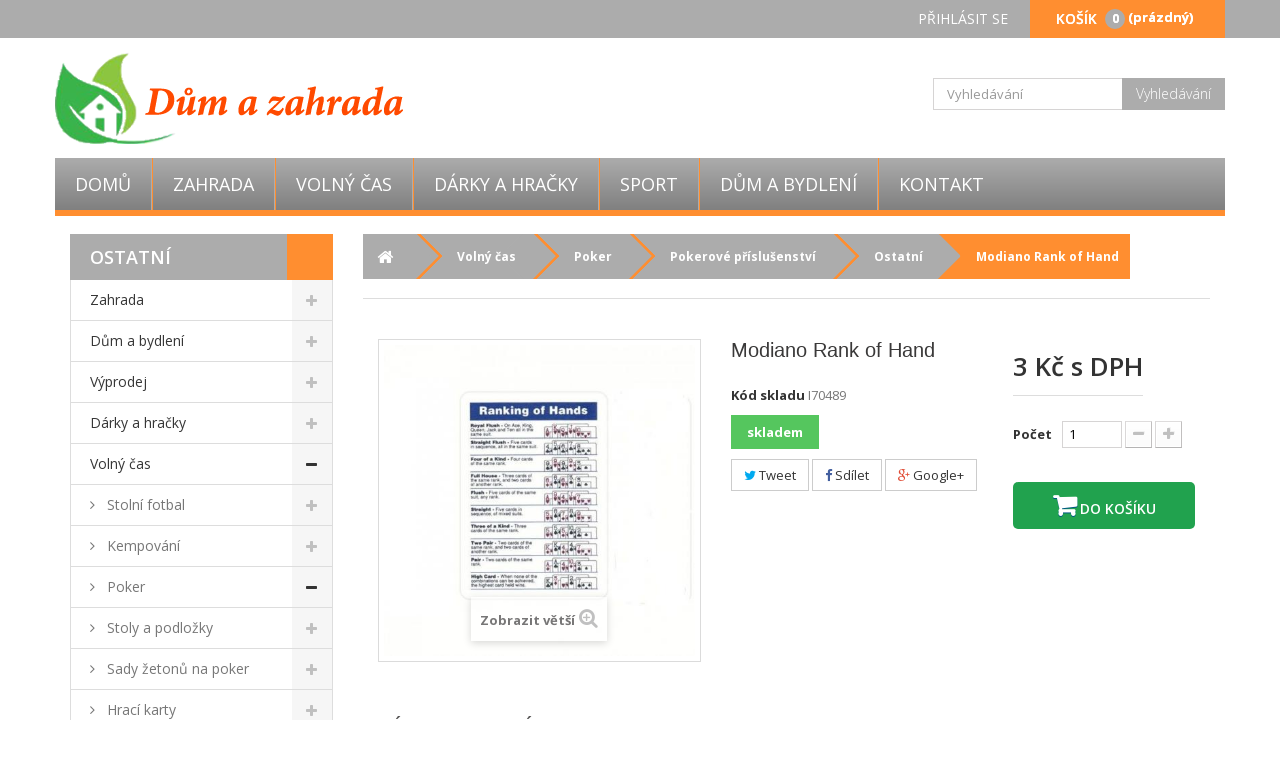

--- FILE ---
content_type: text/html; charset=utf-8
request_url: https://www.eshop-pro-zahradu.cz/ostatni/modiano-rank-of-hand
body_size: 32272
content:
<!DOCTYPE HTML>
<!--[if lt IE 7]> <html class="no-js lt-ie9 lt-ie8 lt-ie7" lang="cs-cz"><![endif]-->
<!--[if IE 7]><html class="no-js lt-ie9 lt-ie8 ie7" lang="cs-cz"><![endif]-->
<!--[if IE 8]><html class="no-js lt-ie9 ie8" lang="cs-cz"><![endif]-->
<!--[if gt IE 8]> <html class="no-js ie9" lang="cs-cz"><![endif]-->
<html lang="cs-cz">
	<head>
		<meta charset="utf-8" />
		<title>Modiano Rank of Hand - Pro dům a zahradu</title>
						<meta name="generator" content="PrestaShop" />
		<meta name="robots" content="index,follow" />
		<meta name="viewport" content="width=device-width, minimum-scale=0.25, maximum-scale=1.6, initial-scale=1.0" />
		<meta name="apple-mobile-web-app-capable" content="yes" />
		<link rel="icon" type="image/vnd.microsoft.icon" href="/img/favicon.ico?1750077481" />
		<link rel="shortcut icon" type="image/x-icon" href="/img/favicon.ico?1750077481" />
														<link rel="stylesheet" href="https://www.eshop-pro-zahradu.cz/themes/default-bootstrap/cache/v_56_4726017eb94436fe1f1a45cc61f2d9f0_all.css?1" type="text/css" media="all" />
																<link rel="stylesheet" href="https://www.eshop-pro-zahradu.cz/themes/default-bootstrap/cache/v_56_b4632cd5da8519ab97b7d34dde18182d_print.css?1" type="text/css" media="print" />
														<script type="text/javascript">/* <![CDATA[ */;var CUSTOMIZE_TEXTFIELD=1;var FancyboxI18nClose='Zavř&iacute;t';var FancyboxI18nNext='Dal&scaron;&iacute;';var FancyboxI18nPrev='Předchoz&iacute;';var PS_CATALOG_MODE=false;var ajax_allowed=true;var ajaxsearch=true;var allowBuyWhenOutOfStock=false;var attribute_anchor_separator='-';var attributesCombinations=[];var availableLaterValue='není skladem';var availableNowValue='skladem';var baseDir='https://www.eshop-pro-zahradu.cz/';var baseUri='https://www.eshop-pro-zahradu.cz/';var blocksearch_type='top';var contentOnly=false;var currency={"id":1,"name":"\u010cesk\u00e1 koruna","iso_code":"CZK","iso_code_num":"203","sign":"K\u010d","blank":"1","conversion_rate":"1.000000","deleted":"0","format":"2","decimals":"0","active":"1","prefix":"","suffix":" K\u010d","id_shop_list":null,"force_id":false};var currencyBlank=1;var currencyFormat=2;var currencyRate=1;var currencySign='Kč';var currentDate='2025-12-09 20:21:21';var customerGroupWithoutTax=false;var customizationFields=false;var customizationId=null;var customizationIdMessage='Přizpůsobení #';var default_eco_tax=0;var delete_txt='Odstránit';var displayList=false;var displayPrice=0;var doesntExist='Pro tento produkt tato kombinace neexistuje. Vyberte si jinou.';var doesntExistNoMore='Tento produkt již není na skladě';var doesntExistNoMoreBut='s těmito vlastnostmi, ale je k dispozici v jiném provedení.';var ecotaxTax_rate=0;var fieldRequired='Vyplňte všechny požadované pole, pak uložte vlastní nastavení.';var freeProductTranslation='Zdarma!';var freeShippingTranslation='Doručení zdarma!';var generated_date=1765308081;var groupReduction=0;var hasDeliveryAddress=false;var highDPI=false;var idDefaultImage=34756;var id_lang=1;var id_product=9552;var img_dir='https://www.eshop-pro-zahradu.cz/themes/default-bootstrap/img/';var img_prod_dir='https://www.eshop-pro-zahradu.cz/img/p/';var img_ps_dir='https://www.eshop-pro-zahradu.cz/img/';var instantsearch=false;var isGuest=0;var isLogged=0;var isMobile=false;var jqZoomEnabled=false;var maxQuantityToAllowDisplayOfLastQuantityMessage=0;var minimalQuantity=1;var noTaxForThisProduct=false;var oosHookJsCodeFunctions=[];var page_name='product';var priceDisplayMethod=0;var priceDisplayPrecision=0;var productAvailableForOrder=true;var productBasePriceTaxExcl=2.48;var productBasePriceTaxExcluded=2.48;var productBasePriceTaxIncl=3.0008;var productHasAttributes=false;var productPrice=3.0008;var productPriceTaxExcluded=2.48;var productPriceTaxIncluded=3.0008;var productPriceWithoutReduction=3.0008;var productReference='I70489';var productShowPrice=true;var productUnitPriceRatio=0;var product_fileButtonHtml='Vybrat soubor';var product_fileDefaultHtml='Nebyl vybrán žádný soubor';var product_specific_price=[];var quantitiesDisplayAllowed=false;var quantityAvailable=0;var quickView=false;var reduction_percent=0;var reduction_price=0;var removingLinkText='odstranit tento produkt z košíku';var roundMode=2;var search_url='https://www.eshop-pro-zahradu.cz/vyhledavani';var sharing_img='https://www.eshop-pro-zahradu.cz/34756/modiano-rank-of-hand.jpg';var sharing_name='Modiano Rank of Hand';var sharing_url='https://www.eshop-pro-zahradu.cz/ostatni/modiano-rank-of-hand';var specific_currency=false;var specific_price=0;var static_token='597ea86915e49a9d18b04c7eb6a5458f';var stock_management=1;var taxRate=21;var toBeDetermined='Bude determinováno';var token='597ea86915e49a9d18b04c7eb6a5458f';var uploading_in_progress='Probíhá nahrávání, čekejte...';var usingSecureMode=true;/* ]]> */</script>

						<script type="text/javascript" src="https://www.eshop-pro-zahradu.cz/themes/default-bootstrap/cache/v_51_e6b5e93d80d82013299c1d45031c02fe.js?1"></script>
							<meta property="og:type" content="product" />
<meta property="og:url" content="https://www.eshop-pro-zahradu.cz/ostatni/modiano-rank-of-hand" />
<meta property="og:title" content="Modiano Rank of Hand - Pro dům a zahradu" />
<meta property="og:site_name" content="Pro dům a zahradu" />
<meta property="og:description" content="" />
<meta property="og:image" content="https://www.eshop-pro-zahradu.cz/34756-large_default/modiano-rank-of-hand.jpg" />
<meta property="product:pretax_price:amount" content="2.48" />
<meta property="product:pretax_price:currency" content="CZK" />
<meta property="product:price:amount" content="3" />
<meta property="product:price:currency" content="CZK" />
<meta property="product:weight:value" content="0.015000" />
<meta property="product:weight:units" content="kg" />
    


                                        
                        
                    <link rel="alternate" hreflang="x-default" href="https://www.eshop-pro-zahradu.cz/ostatni/modiano-rank-of-hand" />
                <link rel="alternate" hreflang="cs-cz" href="https://www.eshop-pro-zahradu.cz/ostatni/modiano-rank-of-hand" />
    <link rel="canonical" href="https://www.eshop-pro-zahradu.cz/ostatni/modiano-rank-of-hand" />
		<link rel="stylesheet" href="//fonts.googleapis.com/css?family=Open+Sans:300,600&amp;subset=latin,latin-ext" type="text/css" media="all" />
		<!--[if IE 8]>
		<script src="https://oss.maxcdn.com/libs/html5shiv/3.7.0/html5shiv.js"></script>
		<script src="https://oss.maxcdn.com/libs/respond.js/1.3.0/respond.min.js"></script>
		<![endif]-->
		
		<link rel="stylesheet" href="https://moje-povleceni.cz/themes/default-bootstrap/css/all_websites.css?1" type="text/css" media="all" />
        <link rel="stylesheet" type="text/css" href="https://cdn.jsdelivr.net/npm/cookieconsent@3/build/cookieconsent.min.css" />


<!-- Google tag (gtag.js) -->
<script async src="https://www.googletagmanager.com/gtag/js?id=G-Y2Z9Q44NCL"></script>
<script>/* <![CDATA[ */;window.dataLayer=window.dataLayer||[];function gtag(){dataLayer.push(arguments);}
gtag('js',new Date());gtag('config','G-Y2Z9Q44NCL');/* ]]> */</script>


	</head>
	<body id="product" class="product product-9552 product-modiano-rank-of-hand category-2874 category-ostatni show-left-column hide-right-column lang_cs">
					<div id="page">
			<div class="header-container">
				<header id="header">
																										<div class="nav">
							<div class="container">
								<div class="row">
									<nav><!-- MODULE Block cart -->


	<div class="">
	<div class="shopping_cart">
		<a href="https://www.eshop-pro-zahradu.cz/rychla-objednavka" title="Zobrazit můj nákupní košík" rel="nofollow">
			<b>Košík</b>
			<span class="ajax_cart_quantity unvisible">0</span>
			<span class="ajax_cart_product_txt unvisible">x</span>
			<span class="ajax_cart_product_txt_s unvisible">Produkty</span>
			<span class="ajax_cart_total unvisible">
							</span>
			<span class="ajax_cart_no_product">(prázdný)</span>
					</a>
					<div class="cart_block block exclusive">
				<div class="block_content">
					<!-- block list of products -->
					<div class="cart_block_list">
												<p class="cart_block_no_products">
							Žádné produkty
						</p>
																		<div class="cart-prices">
							<div class="cart-prices-line first-line">
								<span class="price cart_block_shipping_cost ajax_cart_shipping_cost unvisible">
																			 Bude determinováno																	</span>
								<span class="unvisible">
									Doručení
								</span>
							</div>
																						<div class="cart-prices-line">
									<span class="cart_block_tax_cost ajax_cart_tax_cost">0 Kč</span>
									<span>DPH</span>
								</div>
														<div class="cart-prices-line last-line">
								<span class="price cart_block_total ajax_block_cart_total">0 Kč</span>
								<span>Celkem</span>
							</div>
															<p>
																	Ceny jsou s DPH
																</p>
													</div>
						<p class="cart-buttons">
							<a id="button_order_cart" class="btn btn-default button button-small" href="https://www.eshop-pro-zahradu.cz/rychla-objednavka" title="K pokladně" rel="nofollow">
								<span>
									K pokladně<i class="icon-chevron-right right"></i>
								</span>
							</a>
						</p>
					</div>
				</div>
			</div><!-- .cart_block -->
			</div>
</div>

	<div id="layer_cart">
		<div class="clearfix">
			<div class="layer_cart_product col-xs-12 col-md-6">
				<span class="cross" title="Zavřít okno"></span>
				<span class="title">
					<i class="icon-check"></i>Produkt byl úspěšně přidán do nákupního košíku
				</span>
				<div class="product-image-container layer_cart_img">
				</div>
				<div class="layer_cart_product_info">
					<span id="layer_cart_product_title" class="product-name"></span>
					<span id="layer_cart_product_attributes"></span>
					<div>
						<strong class="dark">Počet</strong>
						<span id="layer_cart_product_quantity"></span>
					</div>
					<div>
						<strong class="dark">Celkem</strong>
						<span id="layer_cart_product_price"></span>
					</div>
				</div>
			</div>
			<div class="layer_cart_cart col-xs-12 col-md-6">
				<span class="title">
					<!-- Plural Case [both cases are needed because page may be updated in Javascript] -->
					<span class="ajax_cart_product_txt_s  unvisible">
						<span class="ajax_cart_quantity">0</span> ks zboží.
					</span>
					<!-- Singular Case [both cases are needed because page may be updated in Javascript] -->
					<span class="ajax_cart_product_txt ">
						1 produkt v košíku.
					</span>
				</span>
				<div class="layer_cart_row">
					<strong class="dark">
						Celkem za produkty:
																					(s DPH)
																		</strong>
					<span class="ajax_block_products_total">
											</span>
				</div>

								<div class="layer_cart_row">
					<strong class="dark unvisible">
						Celkem za doručení:&nbsp;(s DPH)					</strong>
					<span class="ajax_cart_shipping_cost unvisible">
													 Bude determinováno											</span>
				</div>
									<div class="layer_cart_row">
						<strong class="dark">DPH</strong>
						<span class="cart_block_tax_cost ajax_cart_tax_cost">0 Kč</span>
					</div>
								<div class="layer_cart_row">
					<strong class="dark">
						Celkem
																					(s DPH)
																		</strong>
					<span class="ajax_block_cart_total">
											</span>
				</div>
				<div class="button-container">
					<span class="continue btn btn-default button exclusive-medium" title="Pokračovat v nákupu">
						<span>
							<i class="icon-chevron-left left"></i>Pokračovat v nákupu
						</span>
					</span>
					<a class="btn btn-default button button-medium"	href="https://www.eshop-pro-zahradu.cz/rychla-objednavka" title="Objednat" rel="nofollow">
						<span>
							Objednat<i class="icon-chevron-right right"></i>
						</span>
					</a>
				</div>
			</div>
		</div>
		<div class="crossseling"></div>
	</div> <!-- #layer_cart -->
	<div class="layer_cart_overlay"></div>

<!-- /MODULE Block cart -->
<!-- Block user information module NAV  -->
<div class="header_user_info">
			<a class="login" href="https://www.eshop-pro-zahradu.cz/muj-ucet" rel="nofollow" title="Přihlášení k vašemu zákaznickému účtu">
			Přihlásit se
		</a>
	</div>
<!-- /Block usmodule NAV -->
<!-- Block currencies module -->
<!-- /Block currencies module -->
<!-- Block languages module -->
<!-- /Block languages module -->
<div id="contact-link" >
	<a href="https://www.eshop-pro-zahradu.cz/napiste-nam" title="Napište nám">Napište nám</a>
</div>
</nav>
								</div>
							</div>
						</div>
										<div>
						<div class="container">
							<div class="row">
								<div id="header_logo">
                									<a href="https://www.eshop-pro-zahradu.cz/" title="Pro dům a zahradu">
										<img class="logo img-responsive" src="https://www.eshop-pro-zahradu.cz/img/eshop-pro-zahraducz-logo-1501767617.jpg" alt="Pro dům a zahradu" width="350" height="100"/>
									</a>
                  								</div>
								<!-- Block search module TOP -->
<div id="search_block_top" class="col-sm-4 clearfix">
	<form id="searchbox" method="get" action="//www.eshop-pro-zahradu.cz/vyhledavani" >
		<input type="hidden" name="controller" value="search" />
		<input type="hidden" name="orderby" value="position" />
		<input type="hidden" name="orderway" value="desc" />
		<input class="search_query form-control" type="text" id="search_query_top" name="search_query" placeholder="Vyhledávání" value="" />
		<button type="submit" name="submit_search" class="btn btn-default button-search">
			<span>Vyhledávání</span>
		</button>
	</form>
</div>
<!-- /Block search module TOP -->	<!-- Menu -->
	<div id="block_top_menu" class="sf-contener clearfix col-lg-12">
		<div class="cat-title">Nabídka</div>
		<ul class="sf-menu clearfix menu-content">
			<li><a href="/" title="Domů">Domů</a></li>
<li><a href="https://www.eshop-pro-zahradu.cz/zahrada/" title="Zahrada">Zahrada</a><ul><li><a href="https://www.eshop-pro-zahradu.cz/zahradni-party-stany/" title="Zahradní párty stany">Zahradní párty stany</a><ul><li><a href="https://www.eshop-pro-zahradu.cz/3-x-3-m/" title="3 x 3 m">3 x 3 m</a><ul><li><a href="https://www.eshop-pro-zahradu.cz/klasicke-stany/" title="Klasické stany">Klasické stany</a></li><li><a href="https://www.eshop-pro-zahradu.cz/nuzkove-stany/" title="Nůžkové stany">Nůžkové stany</a><ul><li><a href="https://www.eshop-pro-zahradu.cz/se-4-bocnicemi/" title="Se 4 bočnicemi">Se 4 bočnicemi</a></li><li><a href="https://www.eshop-pro-zahradu.cz/se-2-bocnicemi/" title="Se 2 bočnicemi">Se 2 bočnicemi</a></li><li><a href="https://www.eshop-pro-zahradu.cz/bez-bocnich-sten/" title="Bez bočních stěn">Bez bočních stěn</a></li></ul></li></ul></li><li><a href="https://www.eshop-pro-zahradu.cz/3-x-9-m/" title="3 x 9 m">3 x 9 m</a><ul><li><a href="https://www.eshop-pro-zahradu.cz/nuzkove-stany/" title="Nůžkové stany">Nůžkové stany</a></li></ul></li><li><a href="https://www.eshop-pro-zahradu.cz/3-x-6-m/" title="3 x 6 m">3 x 6 m</a><ul><li><a href="https://www.eshop-pro-zahradu.cz/nuzkove-stany/" title="Nůžkové stany">Nůžkové stany</a></li><li><a href="https://www.eshop-pro-zahradu.cz/klasicke-stany/" title="Klasické stany">Klasické stany</a></li></ul></li><li><a href="https://www.eshop-pro-zahradu.cz/5-x-10-m/" title="5 x 10 m">5 x 10 m</a></li><li><a href="https://www.eshop-pro-zahradu.cz/4-x-8-m/" title="4 x 8 m">4 x 8 m</a></li><li><a href="https://www.eshop-pro-zahradu.cz/4-x-6-m/" title="4 x 6 m">4 x 6 m</a></li><li><a href="https://www.eshop-pro-zahradu.cz/prislusenstvi/" title="Příslušenství">Příslušenství</a><ul><li><a href="https://www.eshop-pro-zahradu.cz/nuzkove-konstrukce/" title="Nůžkové konstrukce">Nůžkové konstrukce</a></li><li><a href="https://www.eshop-pro-zahradu.cz/bocni-steny/" title="Boční stěny">Boční stěny</a><ul><li><a href="https://www.eshop-pro-zahradu.cz/pro-klasicke-stany/" title="Pro klasické stany">Pro klasické stany</a></li><li><a href="https://www.eshop-pro-zahradu.cz/pro-nuzkove-stany/" title="Pro nůžkové stany">Pro nůžkové stany</a></li><li><a href="https://www.eshop-pro-zahradu.cz/pro-profi-stany/" title="Pro profi stany">Pro profi stany</a></li></ul></li><li><a href="https://www.eshop-pro-zahradu.cz/zavazi-ke-stanum/" title="Závaží ke stanům">Závaží ke stanům</a></li><li><a href="https://www.eshop-pro-zahradu.cz/strechy/" title="Střechy">Střechy</a></li><li><a href="https://www.eshop-pro-zahradu.cz/moskytiery/" title="Moskytiéry">Moskytiéry</a></li><li><a href="https://www.eshop-pro-zahradu.cz/prenosne-tasky/" title="Přenosné tašky">Přenosné tašky</a></li></ul></li><li><a href="https://www.eshop-pro-zahradu.cz/3-x-4-m/" title="3 x 4 m">3 x 4 m</a></li><li><a href="https://www.eshop-pro-zahradu.cz/4-x-4-m/" title="4 x 4 m">4 x 4 m</a></li><li><a href="https://www.eshop-pro-zahradu.cz/stinici-plachty/" title="Stínící plachty">Stínící plachty</a></li><li><a href="https://www.eshop-pro-zahradu.cz/zahradni-pristresky/" title="Zahradní přístřešky">Zahradní přístřešky</a></li><li><a href="https://www.eshop-pro-zahradu.cz/3-x-2-m/" title="3 x 2 m">3 x 2 m</a></li></ul></li><li><a href="https://www.eshop-pro-zahradu.cz/zahradni-osvetleni/" title="Zahradní osvětlení">Zahradní osvětlení</a><ul><li><a href="https://www.eshop-pro-zahradu.cz/osvetleni-do-zasuvky/" title="Osvětlení do zásuvky">Osvětlení do zásuvky</a><ul><li><a href="https://www.eshop-pro-zahradu.cz/svetelne-retezy/" title="Světelné řetězy">Světelné řetězy</a></li></ul></li><li><a href="https://www.eshop-pro-zahradu.cz/solarni-osvetleni/" title="Solární osvětlení">Solární osvětlení</a><ul><li><a href="https://www.eshop-pro-zahradu.cz/solarni-retezy/" title="Solární řetězy">Solární řetězy</a></li><li><a href="https://www.eshop-pro-zahradu.cz/solarni-svitidla/" title="Solární svítidla">Solární svítidla</a></li><li><a href="https://www.eshop-pro-zahradu.cz/solarni-dekorativni-osvetleni/" title="Solární dekorativní osvětlení">Solární dekorativní osvětlení</a></li></ul></li><li><a href="https://www.eshop-pro-zahradu.cz/osvetleni-na-baterie/" title="Osvětlení na baterie">Osvětlení na baterie</a><ul><li><a href="https://www.eshop-pro-zahradu.cz/svetelne-retezy/" title="Světelné řetězy">Světelné řetězy</a></li><li><a href="https://www.eshop-pro-zahradu.cz/svetelne-dekorace/" title="Světelné dekorace">Světelné dekorace</a></li></ul></li></ul></li><li><a href="https://www.eshop-pro-zahradu.cz/zahradni-dekorace/" title="Zahradní dekorace">Zahradní dekorace</a><ul><li><a href="https://www.eshop-pro-zahradu.cz/postovni-schranky/" title="Poštovní schránky">Poštovní schránky</a><ul><li><a href="https://www.eshop-pro-zahradu.cz/ostatni/" title="Ostatní">Ostatní</a></li><li><a href="https://www.eshop-pro-zahradu.cz/nerezova-ocel/" title="Nerezová ocel">Nerezová ocel</a></li></ul></li><li><a href="https://www.eshop-pro-zahradu.cz/kvetinace/" title="Květináče">Květináče</a><ul><li><a href="https://www.eshop-pro-zahradu.cz/drevo/" title="Dřevo">Dřevo</a></li><li><a href="https://www.eshop-pro-zahradu.cz/polyratanove-kvetinace/" title="Polyratanové květináče">Polyratanové květináče</a></li><li><a href="https://www.eshop-pro-zahradu.cz/plastove/" title="Plastové">Plastové</a></li></ul></li><li><a href="https://www.eshop-pro-zahradu.cz/oblouky-a-pergoly/" title="Oblouky a pergoly">Oblouky a pergoly</a></li><li><a href="https://www.eshop-pro-zahradu.cz/ostatni/" title="Ostatní">Ostatní</a></li><li><a href="https://www.eshop-pro-zahradu.cz/drevena-kola-a-kormidla/" title="Dřevěná kola a kormidla">Dřevěná kola a kormidla</a></li><li><a href="https://www.eshop-pro-zahradu.cz/mustky/" title="Můstky">Můstky</a></li><li><a href="https://www.eshop-pro-zahradu.cz/zahradni-osvetleni/" title="Zahradní osvětlení">Zahradní osvětlení</a></li><li><a href="https://www.eshop-pro-zahradu.cz/vlajky-a-stozary/" title="Vlajky a stožáry">Vlajky a stožáry</a></li></ul></li><li><a href="https://www.eshop-pro-zahradu.cz/zahradni-nabytek/" title="Zahradní nábytek">Zahradní nábytek</a><ul><li><a href="https://www.eshop-pro-zahradu.cz/zidle/" title="Židle">Židle</a><ul><li><a href="https://www.eshop-pro-zahradu.cz/skladaci-zidle/" title="Skládací židle">Skládací židle</a></li><li><a href="https://www.eshop-pro-zahradu.cz/kovove-zidle/" title="Kovové židle">Kovové židle</a></li><li><a href="https://www.eshop-pro-zahradu.cz/stohovatelne-zidle/" title="Stohovatelné židle">Stohovatelné židle</a></li><li><a href="https://www.eshop-pro-zahradu.cz/polyratanove-zidle/" title="Polyratanové židle">Polyratanové židle</a></li><li><a href="https://www.eshop-pro-zahradu.cz/drevene-zidle/" title="Dřevěné židle">Dřevěné židle</a></li><li><a href="https://www.eshop-pro-zahradu.cz/plastove-zidle/" title="Plastové židle">Plastové židle</a></li></ul></li><li><a href="https://www.eshop-pro-zahradu.cz/zahradni-sety/" title="Zahradní sety">Zahradní sety</a><ul><li><a href="https://www.eshop-pro-zahradu.cz/plastove-sety/" title="Plastové sety">Plastové sety</a></li><li><a href="https://www.eshop-pro-zahradu.cz/polyratan/" title="Polyratan">Polyratan</a><ul><li><a href="https://www.eshop-pro-zahradu.cz/vypletany/" title="vyplétaný">vyplétaný</a></li><li><a href="https://www.eshop-pro-zahradu.cz/lisovany/" title="lisovaný">lisovaný</a></li></ul></li><li><a href="https://www.eshop-pro-zahradu.cz/kovove-sety/" title="Kovové sety">Kovové sety</a></li><li><a href="https://www.eshop-pro-zahradu.cz/ratanove-sety/" title="Ratanové sety">Ratanové sety</a></li><li><a href="https://www.eshop-pro-zahradu.cz/drevene-sety/" title="Dřevěné sety">Dřevěné sety</a></li></ul></li><li><a href="https://www.eshop-pro-zahradu.cz/lehatka/" title="Lehátka">Lehátka</a></li><li><a href="https://www.eshop-pro-zahradu.cz/umely-ratan/" title="Umělý ratan">Umělý ratan</a><ul><li><a href="https://www.eshop-pro-zahradu.cz/polyratanove-sety/" title="Polyratanové sety">Polyratanové sety</a></li><li><a href="https://www.eshop-pro-zahradu.cz/polyratanova-lehatka/" title="Polyratanová lehátka">Polyratanová lehátka</a></li><li><a href="https://www.eshop-pro-zahradu.cz/polyratanove-zidle-a-kresla/" title="Polyratanové židle a křesla">Polyratanové židle a křesla</a></li><li><a href="https://www.eshop-pro-zahradu.cz/ostatni-polyratanove-vyrobky/" title="Ostatní polyratanové výrobky">Ostatní polyratanové výrobky</a></li><li><a href="https://www.eshop-pro-zahradu.cz/polyratanove-pohovky/" title="Polyratanové pohovky">Polyratanové pohovky</a></li><li><a href="https://www.eshop-pro-zahradu.cz/polyratanove-balkonove-sety/" title="Polyratanové balkonové sety">Polyratanové balkonové sety</a></li></ul></li><li><a href="https://www.eshop-pro-zahradu.cz/lavice/" title="Lavice">Lavice</a></li><li><a href="https://www.eshop-pro-zahradu.cz/nabytek-z-masivu/" title="Nábytek z masivu">Nábytek z masivu</a><ul><li><a href="https://www.eshop-pro-zahradu.cz/lavice/" title="Lavice">Lavice</a></li><li><a href="https://www.eshop-pro-zahradu.cz/stolicky/" title="Stoličky">Stoličky</a></li><li><a href="https://www.eshop-pro-zahradu.cz/doplnky/" title="Doplňky">Doplňky</a></li></ul></li><li><a href="https://www.eshop-pro-zahradu.cz/stoly/" title="Stoly">Stoly</a><ul><li><a href="https://www.eshop-pro-zahradu.cz/kovove-stoly/" title="Kovové stoly">Kovové stoly</a></li><li><a href="https://www.eshop-pro-zahradu.cz/plastove-stoly/" title="Plastové stoly">Plastové stoly</a></li><li><a href="https://www.eshop-pro-zahradu.cz/sklenene-stoly/" title="Skleněné stoly">Skleněné stoly</a></li><li><a href="https://www.eshop-pro-zahradu.cz/drevene-stoly/" title="Dřevěné stoly">Dřevěné stoly</a></li><li><a href="https://www.eshop-pro-zahradu.cz/stoly-ze-sevelitu/" title="Stoly ze Sevelitu">Stoly ze Sevelitu</a></li><li><a href="https://www.eshop-pro-zahradu.cz/polyratanove-stoly/" title="Polyratanové stoly">Polyratanové stoly</a></li></ul></li><li><a href="https://www.eshop-pro-zahradu.cz/polstrovani/" title="Polstrování">Polstrování</a><ul><li><a href="https://www.eshop-pro-zahradu.cz/polstrovani-na-lehatka/" title="Polstrování na lehátka">Polstrování na lehátka</a></li><li><a href="https://www.eshop-pro-zahradu.cz/polstrovani-na-kresla/" title="Polstrování na křesla">Polstrování na křesla</a></li><li><a href="https://www.eshop-pro-zahradu.cz/polstrovani-na-lavice/" title="Polstrování na lavice">Polstrování na lavice</a></li></ul></li><li><a href="https://www.eshop-pro-zahradu.cz/houpacky/" title="Houpačky">Houpačky</a></li><li><a href="https://www.eshop-pro-zahradu.cz/ochranne-obaly/" title="Ochranné obaly">Ochranné obaly</a></li><li><a href="https://www.eshop-pro-zahradu.cz/zahradni-boxy/" title="Zahradní boxy">Zahradní boxy</a></li></ul></li><li><a href="https://www.eshop-pro-zahradu.cz/dlazdice-mozaiky/" title="Dlaždice, mozaiky">Dlaždice, mozaiky</a><ul><li><a href="https://www.eshop-pro-zahradu.cz/ricni-oblazky/" title="Říční oblázky">Říční oblázky</a></li><li><a href="https://www.eshop-pro-zahradu.cz/wpc-terasy-podlahy/" title="WPC terasy, podlahy">WPC terasy, podlahy</a><ul><li><a href="https://www.eshop-pro-zahradu.cz/pricky-doplnky/" title="Příčky, doplňky">Příčky, doplňky</a></li><li><a href="https://www.eshop-pro-zahradu.cz/dlazdice/" title="Dlaždice">Dlaždice</a></li></ul></li><li><a href="https://www.eshop-pro-zahradu.cz/mramor/" title="Mramor">Mramor</a></li><li><a href="https://www.eshop-pro-zahradu.cz/andezit/" title="Andezit">Andezit</a></li><li><a href="https://www.eshop-pro-zahradu.cz/drevene/" title="Dřevěné">Dřevěné</a></li></ul></li><li><a href="https://www.eshop-pro-zahradu.cz/grily-a-krby/" title="Grily a krby">Grily a krby</a><ul><li><a href="https://www.eshop-pro-zahradu.cz/grily/" title="Grily">Grily</a><ul><li><a href="https://www.eshop-pro-zahradu.cz/na-drevene-uhli/" title="Na dřevěné uhlí">Na dřevěné uhlí</a></li><li><a href="https://www.eshop-pro-zahradu.cz/mini-grily/" title="Mini grily">Mini grily</a></li><li><a href="https://www.eshop-pro-zahradu.cz/plynovy-gril/" title="Plynový gril">Plynový gril</a></li></ul></li><li><a href="https://www.eshop-pro-zahradu.cz/prislusenstvi/" title="Příslušenství">Příslušenství</a></li><li><a href="https://www.eshop-pro-zahradu.cz/krby/" title="Krby">Krby</a></li><li><a href="https://www.eshop-pro-zahradu.cz/kose-na-ohen/" title="Koše na oheň">Koše na oheň</a></li></ul></li><li><a href="https://www.eshop-pro-zahradu.cz/slunecniky/" title="Slunečníky">Slunečníky</a><ul><li><a href="https://www.eshop-pro-zahradu.cz/ochranne-obaly/" title="Ochranné obaly">Ochranné obaly</a></li><li><a href="https://www.eshop-pro-zahradu.cz/slunecniky-do-3-m/" title="Slunečníky do 3 m">Slunečníky do 3 m</a></li><li><a href="https://www.eshop-pro-zahradu.cz/podstavce/" title="Podstavce">Podstavce</a><ul><li><a href="https://www.eshop-pro-zahradu.cz/podstavce-pro-slunecniky-do-3-m/" title="Podstavce pro slunečníky do 3 m">Podstavce pro slunečníky do 3 m</a></li><li><a href="https://www.eshop-pro-zahradu.cz/podstavce-pro-slunecniky-do-25-m/" title="Podstavce pro slunečníky do 2,5 m">Podstavce pro slunečníky do 2,5 m</a></li><li><a href="https://www.eshop-pro-zahradu.cz/podstavce-pro-slunecniky-do-4-m/" title="Podstavce pro slunečníky do 4 m">Podstavce pro slunečníky do 4 m</a></li></ul></li><li><a href="https://www.eshop-pro-zahradu.cz/pulkruhove-slunecniky/" title="Půlkruhové slunečníky">Půlkruhové slunečníky</a></li><li><a href="https://www.eshop-pro-zahradu.cz/slunecniky-do-4-m/" title="Slunečníky do 4 m">Slunečníky do 4 m</a></li><li><a href="https://www.eshop-pro-zahradu.cz/obdelnikove-slunecniky/" title="Obdélníkové slunečníky">Obdélníkové slunečníky</a></li><li><a href="https://www.eshop-pro-zahradu.cz/ctvercove-slunecniky/" title="Čtvercové slunečníky">Čtvercové slunečníky</a></li></ul></li><li><a href="https://www.eshop-pro-zahradu.cz/zahradni-naradi/" title="Zahradní nářadí">Zahradní nářadí</a><ul><li><a href="https://www.eshop-pro-zahradu.cz/zahradni-voziky/" title="Zahradní vozíky">Zahradní vozíky</a></li><li><a href="https://www.eshop-pro-zahradu.cz/ostatni-naradi/" title="Ostatní nářadí">Ostatní nářadí</a></li><li><a href="https://www.eshop-pro-zahradu.cz/pily/" title="Pily">Pily</a></li><li><a href="https://www.eshop-pro-zahradu.cz/zebriky/" title="Žebříky">Žebříky</a></li><li><a href="https://www.eshop-pro-zahradu.cz/kompostery/" title="Kompostéry">Kompostéry</a></li><li><a href="https://www.eshop-pro-zahradu.cz/nuzky/" title="Nůžky">Nůžky</a></li><li><a href="https://www.eshop-pro-zahradu.cz/zavlazovani/" title="Zavlažování">Zavlažování</a></li><li><a href="https://www.eshop-pro-zahradu.cz/sudy-a-vedra/" title="Sudy a vědra">Sudy a vědra</a></li><li><a href="https://www.eshop-pro-zahradu.cz/prislusenstvi/" title="Příslušenství">Příslušenství</a></li><li><a href="https://www.eshop-pro-zahradu.cz/kose-a-popelnice/" title="Koše a popelnice">Koše a popelnice</a></li><li><a href="https://www.eshop-pro-zahradu.cz/sekery/" title="Sekery">Sekery</a></li><li><a href="https://www.eshop-pro-zahradu.cz/zahradni-vrtaky/" title="Zahradní vrtáky">Zahradní vrtáky</a></li><li><a href="https://www.eshop-pro-zahradu.cz/ryce/" title="Rýče">Rýče</a></li><li><a href="https://www.eshop-pro-zahradu.cz/lopaty-a-lopatky/" title="Lopaty a lopatky">Lopaty a lopatky</a></li><li><a href="https://www.eshop-pro-zahradu.cz/motycky/" title="Motyčky">Motyčky</a></li><li><a href="https://www.eshop-pro-zahradu.cz/hrabe-a-kultivatory/" title="Hrábě a kultivátory">Hrábě a kultivátory</a></li><li><a href="https://www.eshop-pro-zahradu.cz/noze/" title="Nože">Nože</a></li></ul></li><li><a href="https://www.eshop-pro-zahradu.cz/foliovniky/" title="Fóliovníky">Fóliovníky</a></li><li><a href="https://www.eshop-pro-zahradu.cz/bazeny-a-virivky/" title="Bazény a vířivky">Bazény a vířivky</a><ul><li><a href="https://www.eshop-pro-zahradu.cz/zahradni-sprchy/" title="Zahradní sprchy">Zahradní sprchy</a></li><li><a href="https://www.eshop-pro-zahradu.cz/samonosne-bazeny/" title="Samonosné bazény">Samonosné bazény</a></li><li><a href="https://www.eshop-pro-zahradu.cz/prislusenstvi-k-bazenum/" title="Příslušenství k bazénům">Příslušenství k bazénům</a><ul><li><a href="https://www.eshop-pro-zahradu.cz/kryci-plachty/" title="Krycí plachty">Krycí plachty</a></li><li><a href="https://www.eshop-pro-zahradu.cz/ostatni-doplnky/" title="Ostatní doplňky">Ostatní doplňky</a></li></ul></li><li><a href="https://www.eshop-pro-zahradu.cz/detske-nafukovaci-bazeny/" title="Dětské nafukovací bazény">Dětské nafukovací bazény</a></li><li><a href="https://www.eshop-pro-zahradu.cz/bazeny-s-konstrukci/" title="Bazény s konstrukcí">Bazény s konstrukcí</a></li><li><a href="https://www.eshop-pro-zahradu.cz/vodni-hratky/" title="Vodní hrátky">Vodní hrátky</a></li></ul></li><li><a href="https://www.eshop-pro-zahradu.cz/kasny/" title="Kašny">Kašny</a><ul><li><a href="https://www.eshop-pro-zahradu.cz/kasny/" title="Kašny">Kašny</a></li></ul></li><li><a href="https://www.eshop-pro-zahradu.cz/zahradni-technika/" title="Zahradní technika">Zahradní technika</a><ul><li><a href="https://www.eshop-pro-zahradu.cz/motorove-pily/" title="Motorové pily">Motorové pily</a></li><li><a href="https://www.eshop-pro-zahradu.cz/cistice-obuvy/" title="Čističe obuvy">Čističe obuvy</a></li><li><a href="https://www.eshop-pro-zahradu.cz/sekacky-na-travu/" title="Sekačky na trávu">Sekačky na trávu</a><ul><li><a href="https://www.eshop-pro-zahradu.cz/elektricke-sekacky/" title="Elektrické sekačky">Elektrické sekačky</a></li></ul></li><li><a href="https://www.eshop-pro-zahradu.cz/cerpadla-vodarny/" title="Čerpadla, Vodárny">Čerpadla, Vodárny</a><ul><li><a href="https://www.eshop-pro-zahradu.cz/cerpadla/" title="Čerpadla">Čerpadla</a></li><li><a href="https://www.eshop-pro-zahradu.cz/prislusenstvi/" title="Příslušenství">Příslušenství</a></li></ul></li><li><a href="https://www.eshop-pro-zahradu.cz/odpuzovace-a-lapace/" title="Odpuzovače a lapače">Odpuzovače a lapače</a></li><li><a href="https://www.eshop-pro-zahradu.cz/postrikovace/" title="Postřikovače">Postřikovače</a></li></ul></li><li><a href="https://www.eshop-pro-zahradu.cz/dilna-a-stavba/" title="Dílna a stavba">Dílna a stavba</a><ul><li><a href="https://www.eshop-pro-zahradu.cz/pracovni-obuv-a-obleceni/" title="Pracovní obuv a oblečení">Pracovní obuv a oblečení</a></li><li><a href="https://www.eshop-pro-zahradu.cz/kryci-plachty/" title="Krycí plachty">Krycí plachty</a><ul><li><a href="https://www.eshop-pro-zahradu.cz/260-gm2/" title="260 g/m2">260 g/m2</a></li><li><a href="https://www.eshop-pro-zahradu.cz/do-100gm2/" title="do 100g/m2">do 100g/m2</a></li><li><a href="https://www.eshop-pro-zahradu.cz/650-gm2/" title="650 g/m2">650 g/m2</a></li></ul></li><li><a href="https://www.eshop-pro-zahradu.cz/schudky-a-zebriky/" title="Schůdky a žebříky">Schůdky a žebříky</a></li><li><a href="https://www.eshop-pro-zahradu.cz/elektronaradi/" title="Elektronářadí">Elektronářadí</a><ul><li><a href="https://www.eshop-pro-zahradu.cz/pily/" title="Pily">Pily</a><ul><li><a href="https://www.eshop-pro-zahradu.cz/okruzni-pily/" title="Okružní pily">Okružní pily</a></li><li><a href="https://www.eshop-pro-zahradu.cz/primocare-pily/" title="Přímočaré pily">Přímočaré pily</a></li></ul></li><li><a href="https://www.eshop-pro-zahradu.cz/opalovaci-technika/" title="Opalovací technika">Opalovací technika</a></li><li><a href="https://www.eshop-pro-zahradu.cz/vrtacky/" title="Vrtačky">Vrtačky</a><ul><li><a href="https://www.eshop-pro-zahradu.cz/elektricke/" title="Elektrické">Elektrické</a></li><li><a href="https://www.eshop-pro-zahradu.cz/prislusenstvi/" title="Příslušenství">Příslušenství</a></li></ul></li><li><a href="https://www.eshop-pro-zahradu.cz/sroubovaky/" title="Šroubováky">Šroubováky</a><ul><li><a href="https://www.eshop-pro-zahradu.cz/akumulatorove/" title="Akumulátorové">Akumulátorové</a></li></ul></li><li><a href="https://www.eshop-pro-zahradu.cz/brusky-a-lesticky/" title="Brusky a leštičky">Brusky a leštičky</a><ul><li><a href="https://www.eshop-pro-zahradu.cz/prislusenstvi/" title="Příslušenství">Příslušenství</a></li><li><a href="https://www.eshop-pro-zahradu.cz/uhlove-brusky/" title="Úhlové brusky">Úhlové brusky</a></li><li><a href="https://www.eshop-pro-zahradu.cz/lesticky/" title="Leštičky">Leštičky</a></li><li><a href="https://www.eshop-pro-zahradu.cz/pasove/" title="Pásové">Pásové</a></li></ul></li><li><a href="https://www.eshop-pro-zahradu.cz/hoblik-a-frezy/" title="Hoblík a frézy">Hoblík a frézy</a></li><li><a href="https://www.eshop-pro-zahradu.cz/michadla/" title="Míchadla">Míchadla</a></li></ul></li><li><a href="https://www.eshop-pro-zahradu.cz/rucni-naradi/" title="Ruční nářadí">Ruční nářadí</a><ul><li><a href="https://www.eshop-pro-zahradu.cz/nuzky/" title="Nůžky">Nůžky</a></li><li><a href="https://www.eshop-pro-zahradu.cz/sady-naradi/" title="Sady nářadí">Sady nářadí</a></li><li><a href="https://www.eshop-pro-zahradu.cz/klice-a-nastavce/" title="Klíče a nástavce">Klíče a nástavce</a></li><li><a href="https://www.eshop-pro-zahradu.cz/kleste/" title="Kleště">Kleště</a></li><li><a href="https://www.eshop-pro-zahradu.cz/vratidla-zavitniky-vystruzniky/" title="Vratidla závitníky výstružníky">Vratidla závitníky výstružníky</a></li><li><a href="https://www.eshop-pro-zahradu.cz/maznice/" title="Maznice">Maznice</a></li><li><a href="https://www.eshop-pro-zahradu.cz/ostatni-naradi/" title="Ostatní nářadí">Ostatní nářadí</a></li><li><a href="https://www.eshop-pro-zahradu.cz/vrtaky-a-korunky/" title="Vrtáky a korunky">Vrtáky a korunky</a></li><li><a href="https://www.eshop-pro-zahradu.cz/sverky-a-sveraky/" title="Svěrky a svěráky">Svěrky a svěráky</a></li><li><a href="https://www.eshop-pro-zahradu.cz/kladiva/" title="Kladiva">Kladiva</a></li><li><a href="https://www.eshop-pro-zahradu.cz/sroubovaci-bity/" title="Šroubovací bity">Šroubovací bity</a></li><li><a href="https://www.eshop-pro-zahradu.cz/pily/" title="Pily">Pily</a></li></ul></li><li><a href="https://www.eshop-pro-zahradu.cz/boxy-skrine-stoly/" title="Boxy skříně stoly">Boxy skříně stoly</a><ul><li><a href="https://www.eshop-pro-zahradu.cz/boxy-na-naradi/" title="Boxy na nářadí">Boxy na nářadí</a></li><li><a href="https://www.eshop-pro-zahradu.cz/uzavrene-skrine/" title="Uzavřené skříně">Uzavřené skříně</a></li><li><a href="https://www.eshop-pro-zahradu.cz/otevrene-regaly/" title="Otevřené regály">Otevřené regály</a></li><li><a href="https://www.eshop-pro-zahradu.cz/pracovni-stoly/" title="Pracovní stoly">Pracovní stoly</a></li><li><a href="https://www.eshop-pro-zahradu.cz/ulozne-systemy/" title="Úložné systémy">Úložné systémy</a></li></ul></li><li><a href="https://www.eshop-pro-zahradu.cz/zdvihaci-zarizeni/" title="Zdvihací zařízení">Zdvihací zařízení</a></li><li><a href="https://www.eshop-pro-zahradu.cz/ostricky/" title="Ostřičky">Ostřičky</a><ul><li><a href="https://www.eshop-pro-zahradu.cz/ostricky/" title="Ostřičky">Ostřičky</a></li></ul></li><li><a href="https://www.eshop-pro-zahradu.cz/rudly-voziky-kolecka/" title="Rudly vozíky kolečka">Rudly vozíky kolečka</a></li><li><a href="https://www.eshop-pro-zahradu.cz/merici-technika/" title="Měřící technika">Měřící technika</a><ul><li><a href="https://www.eshop-pro-zahradu.cz/merice-el-proudu/" title="Měřiče el. proudu">Měřiče el. proudu</a></li><li><a href="https://www.eshop-pro-zahradu.cz/multimetry/" title="Multimetry">Multimetry</a></li><li><a href="https://www.eshop-pro-zahradu.cz/vodovahy/" title="Vodováhy">Vodováhy</a></li><li><a href="https://www.eshop-pro-zahradu.cz/ostatni-merice/" title="Ostatní měřiče">Ostatní měřiče</a></li><li><a href="https://www.eshop-pro-zahradu.cz/merice-vzdalenosti/" title="Měřiče vzdálenosti">Měřiče vzdálenosti</a></li></ul></li><li><a href="https://www.eshop-pro-zahradu.cz/kompresory/" title="Kompresory">Kompresory</a><ul><li><a href="https://www.eshop-pro-zahradu.cz/kompresory/" title="Kompresory">Kompresory</a></li><li><a href="https://www.eshop-pro-zahradu.cz/prislusenstvi/" title="Příslušenství">Příslušenství</a></li></ul></li><li><a href="https://www.eshop-pro-zahradu.cz/svarovani-a-pajeni/" title="Svařování a pájení">Svařování a pájení</a><ul><li><a href="https://www.eshop-pro-zahradu.cz/prislusenstvi/" title="Příslušenství">Příslušenství</a></li><li><a href="https://www.eshop-pro-zahradu.cz/svareci-stroje/" title="Svářecí stroje">Svářecí stroje</a></li><li><a href="https://www.eshop-pro-zahradu.cz/pajecky-a-letovacky/" title="Páječky a letovačky">Páječky a letovačky</a></li><li><a href="https://www.eshop-pro-zahradu.cz/horaky/" title="Hořáky">Hořáky</a></li></ul></li><li><a href="https://www.eshop-pro-zahradu.cz/obrabeni-dreva/" title="Obrábění dřeva">Obrábění dřeva</a></li><li><a href="https://www.eshop-pro-zahradu.cz/pneumaticke-naradi/" title="Pneumatické nářadí">Pneumatické nářadí</a><ul><li><a href="https://www.eshop-pro-zahradu.cz/prislusenstvi/" title="Příslušenství">Příslušenství</a></li></ul></li><li><a href="https://www.eshop-pro-zahradu.cz/tasky-na-naradi/" title="Tašky na nářadí">Tašky na nářadí</a></li></ul></li><li><a href="https://www.eshop-pro-zahradu.cz/markyzy-a-stinici-zasteny/" title="Markýzy a stínící zástěny">Markýzy a stínící zástěny</a><ul><li><a href="https://www.eshop-pro-zahradu.cz/stinici-zasteny/" title="Stínící zástěny">Stínící zástěny</a></li><li><a href="https://www.eshop-pro-zahradu.cz/markyzy/" title="Markýzy">Markýzy</a></li></ul></li><li><a href="https://www.eshop-pro-zahradu.cz/skleniky/" title="Skleníky">Skleníky</a><ul><li><a href="https://www.eshop-pro-zahradu.cz/pareniste/" title="Pařeniště">Pařeniště</a></li><li><a href="https://www.eshop-pro-zahradu.cz/prislusenstvi-ke-sklenikum/" title="Příslušenství ke skleníkům">Příslušenství ke skleníkům</a></li></ul></li><li><a href="https://www.eshop-pro-zahradu.cz/ploty-a-zabrany/" title="Ploty a zábrany">Ploty a zábrany</a><ul><li><a href="https://www.eshop-pro-zahradu.cz/oploceni/" title="Oplocení">Oplocení</a></li><li><a href="https://www.eshop-pro-zahradu.cz/site-a-tkaniny/" title="Sítě a tkaniny">Sítě a tkaniny</a></li></ul></li><li><a href="https://www.eshop-pro-zahradu.cz/zahradni-domky/" title="Zahradní domky">Zahradní domky</a><ul><li><a href="https://www.eshop-pro-zahradu.cz/drevniky/" title="Dřevníky">Dřevníky</a></li><li><a href="https://www.eshop-pro-zahradu.cz/garazova-stani/" title="Garážová stání">Garážová stání</a></li><li><a href="https://www.eshop-pro-zahradu.cz/prislusenstvi/" title="Příslušenství">Příslušenství</a></li><li><a href="https://www.eshop-pro-zahradu.cz/zahradni-domky/" title="Zahradní domky">Zahradní domky</a></li></ul></li><li><a href="https://www.eshop-pro-zahradu.cz/zahradni-topidla/" title="Zahradní topidla">Zahradní topidla</a></li></ul></li><li><a href="https://www.eshop-pro-zahradu.cz/volny-cas/" title="Volný čas">Volný čas</a><ul><li><a href="https://www.eshop-pro-zahradu.cz/stolni-fotbal/" title="Stolní fotbal">Stolní fotbal</a><ul><li><a href="https://www.eshop-pro-zahradu.cz/fotbalky/" title="Fotbálky">Fotbálky</a></li><li><a href="https://www.eshop-pro-zahradu.cz/prislusenstvi/" title="Příslušenství">Příslušenství</a></li></ul></li><li><a href="https://www.eshop-pro-zahradu.cz/kempovani/" title="Kempování">Kempování</a><ul><li><a href="https://www.eshop-pro-zahradu.cz/kempingovy-nabytek/" title="Kempingový nábytek">Kempingový nábytek</a><ul><li><a href="https://www.eshop-pro-zahradu.cz/zidle-a-lavice/" title="Židle a lavice">Židle a lavice</a></li><li><a href="https://www.eshop-pro-zahradu.cz/stoly/" title="Stoly">Stoly</a></li></ul></li><li><a href="https://www.eshop-pro-zahradu.cz/reflexni-prvky/" title="Reflexní prvky">Reflexní prvky</a></li><li><a href="https://www.eshop-pro-zahradu.cz/plazove-lehatko/" title="Plážové lehátko">Plážové lehátko</a></li><li><a href="https://www.eshop-pro-zahradu.cz/ostatni-potreby/" title="Ostatní potřeby">Ostatní potřeby</a></li><li><a href="https://www.eshop-pro-zahradu.cz/karimatky-a-podlozky/" title="Karimatky a podložky">Karimatky a podložky</a><ul><li><a href="https://www.eshop-pro-zahradu.cz/samonafukovaci-karimatky/" title="Samonafukovací karimatky">Samonafukovací karimatky</a></li></ul></li><li><a href="https://www.eshop-pro-zahradu.cz/stany/" title="Stany">Stany</a><ul><li><a href="https://www.eshop-pro-zahradu.cz/stany-pro-1/" title="Stany pro 1">Stany pro 1</a><ul><li><a href="https://www.eshop-pro-zahradu.cz/2-osoby/" title="2 osoby">2 osoby</a></li></ul></li><li><a href="https://www.eshop-pro-zahradu.cz/plazove-stany/" title="Plážové stany">Plážové stany</a></li><li><a href="https://www.eshop-pro-zahradu.cz/stany-pro-3/" title="Stany pro 3">Stany pro 3</a><ul><li><a href="https://www.eshop-pro-zahradu.cz/4-osoby/" title="4 osoby">4 osoby</a></li></ul></li></ul></li><li><a href="https://www.eshop-pro-zahradu.cz/svitilny-a-lucerny/" title="Svítilny a lucerny">Svítilny a lucerny</a></li><li><a href="https://www.eshop-pro-zahradu.cz/spaci-pytle/" title="Spací pytle">Spací pytle</a></li><li><a href="https://www.eshop-pro-zahradu.cz/chladici-boxy/" title="Chladicí boxy">Chladicí boxy</a></li><li><a href="https://www.eshop-pro-zahradu.cz/vareni-a-jidlo/" title="Vaření a jídlo">Vaření a jídlo</a></li><li><a href="https://www.eshop-pro-zahradu.cz/noze-a-multitooly/" title="Nože a multitooly">Nože a multitooly</a></li></ul></li><li><a href="https://www.eshop-pro-zahradu.cz/poker/" title="Poker">Poker</a><ul><li><a href="https://www.eshop-pro-zahradu.cz/stoly-a-podlozky/" title="Stoly a podložky">Stoly a podložky</a><ul><li><a href="https://www.eshop-pro-zahradu.cz/podlozky/" title="Podložky">Podložky</a></li><li><a href="https://www.eshop-pro-zahradu.cz/zidle/" title="Židle">Židle</a></li><li><a href="https://www.eshop-pro-zahradu.cz/stoly/" title="Stoly">Stoly</a></li></ul></li><li><a href="https://www.eshop-pro-zahradu.cz/sady-zetonu-na-poker/" title="Sady žetonů na poker">Sady žetonů na poker</a><ul><li><a href="https://www.eshop-pro-zahradu.cz/500-ks/" title="500 ks">500 ks</a></li><li><a href="https://www.eshop-pro-zahradu.cz/kusove-zetony/" title="Kusové žetony">Kusové žetony</a><ul><li><a href="https://www.eshop-pro-zahradu.cz/ultimate/" title="Ultimate">Ultimate</a></li><li><a href="https://www.eshop-pro-zahradu.cz/ocean/" title="Ocean">Ocean</a></li></ul></li><li><a href="https://www.eshop-pro-zahradu.cz/300-ks/" title="300 ks">300 ks</a></li><li><a href="https://www.eshop-pro-zahradu.cz/200-ks/" title="200 ks">200 ks</a></li><li><a href="https://www.eshop-pro-zahradu.cz/1000-ks/" title="1000 ks">1000 ks</a></li><li><a href="https://www.eshop-pro-zahradu.cz/prazdne-kufry/" title="Prázdné kufry">Prázdné kufry</a></li><li><a href="https://www.eshop-pro-zahradu.cz/600-ks/" title="600 ks">600 ks</a></li></ul></li><li><a href="https://www.eshop-pro-zahradu.cz/hraci-karty/" title="Hrací karty">Hrací karty</a><ul><li><a href="https://www.eshop-pro-zahradu.cz/100-plast/" title="100 % plast">100 % plast</a><ul><li><a href="https://www.eshop-pro-zahradu.cz/n092/" title="N092">N092</a></li><li><a href="https://www.eshop-pro-zahradu.cz/modiano/" title="Modiano">Modiano</a><ul><li><a href="https://www.eshop-pro-zahradu.cz/2-rohy/" title="2 rohy">2 rohy</a></li><li><a href="https://www.eshop-pro-zahradu.cz/4-rohy/" title="4 rohy">4 rohy</a></li><li><a href="https://www.eshop-pro-zahradu.cz/specialni/" title="Speciální">Speciální</a></li><li><a href="https://www.eshop-pro-zahradu.cz/4-rohy-mini/" title="4 rohy mini">4 rohy mini</a></li></ul></li><li><a href="https://www.eshop-pro-zahradu.cz/modiano-wsop/" title="Modiano WSOP">Modiano WSOP</a></li><li><a href="https://www.eshop-pro-zahradu.cz/ostatni/" title="Ostatní">Ostatní</a></li></ul></li><li><a href="https://www.eshop-pro-zahradu.cz/papirove/" title="Papírové">Papírové</a></li></ul></li><li><a href="https://www.eshop-pro-zahradu.cz/pokerove-prislusenstvi/" title="Pokerové příslušenství">Pokerové příslušenství</a><ul><li><a href="https://www.eshop-pro-zahradu.cz/ostatni/" title="Ostatní">Ostatní</a></li><li><a href="https://www.eshop-pro-zahradu.cz/podavacky/" title="Podávačky">Podávačky</a></li></ul></li></ul></li><li><a href="https://www.eshop-pro-zahradu.cz/autodoplnky/" title="Autodoplňky">Autodoplňky</a><ul><li><a href="https://www.eshop-pro-zahradu.cz/reflexni-prvky/" title="Reflexní prvky">Reflexní prvky</a></li><li><a href="https://www.eshop-pro-zahradu.cz/nabijecky-a-autobaterie/" title="Nabíječky a autobaterie">Nabíječky a autobaterie</a></li><li><a href="https://www.eshop-pro-zahradu.cz/ostatni/" title="Ostatní">Ostatní</a></li><li><a href="https://www.eshop-pro-zahradu.cz/elektro-prislusenstvi/" title="Elektro příslušenství">Elektro příslušenství</a></li><li><a href="https://www.eshop-pro-zahradu.cz/potahy/" title="Potahy">Potahy</a></li><li><a href="https://www.eshop-pro-zahradu.cz/autochladnicky/" title="Autochladničky">Autochladničky</a></li><li><a href="https://www.eshop-pro-zahradu.cz/baterie-pro-motocykly/" title="Baterie pro motocykly">Baterie pro motocykly</a></li><li><a href="https://www.eshop-pro-zahradu.cz/menice-napeti/" title="Měniče napětí">Měniče napětí</a></li><li><a href="https://www.eshop-pro-zahradu.cz/kompresory-a-hustilky/" title="Kompresory a hustilky">Kompresory a hustilky</a></li><li><a href="https://www.eshop-pro-zahradu.cz/povinna-vybava/" title="Povinná výbava">Povinná výbava</a></li><li><a href="https://www.eshop-pro-zahradu.cz/autokosmetika/" title="Autokosmetika">Autokosmetika</a></li><li><a href="https://www.eshop-pro-zahradu.cz/doplnky-a-dekorace/" title="Doplňky a dekorace">Doplňky a dekorace</a></li><li><a href="https://www.eshop-pro-zahradu.cz/garaz/" title="Garáž">Garáž</a></li><li><a href="https://www.eshop-pro-zahradu.cz/zimni-prislusenstvi/" title="Zimní příslušenství">Zimní příslušenství</a></li><li><a href="https://www.eshop-pro-zahradu.cz/poklice-na-kola/" title="Poklice na kola">Poklice na kola</a></li><li><a href="https://www.eshop-pro-zahradu.cz/nosice/" title="Nosiče">Nosiče</a></li><li><a href="https://www.eshop-pro-zahradu.cz/sterace/" title="Stěrače">Stěrače</a></li><li><a href="https://www.eshop-pro-zahradu.cz/ochranne-plachty/" title="Ochranné plachty">Ochranné plachty</a></li><li><a href="https://www.eshop-pro-zahradu.cz/osvezovace-vzduchu/" title="Osvěžovače vzduchu">Osvěžovače vzduchu</a></li><li><a href="https://www.eshop-pro-zahradu.cz/autonaradi/" title="Autonářadí">Autonářadí</a></li><li><a href="https://www.eshop-pro-zahradu.cz/clony-a-rolety/" title="Clony a rolety">Clony a rolety</a></li><li><a href="https://www.eshop-pro-zahradu.cz/detske-autosedacky/" title="Dětské autosedačky">Dětské autosedačky</a></li><li><a href="https://www.eshop-pro-zahradu.cz/vybava-a-prislusenstvi/" title="Výbava a příslušenství">Výbava a příslušenství</a></li><li><a href="https://www.eshop-pro-zahradu.cz/parkovaci-systemy/" title="Parkovací systémy">Parkovací systémy</a></li><li><a href="https://www.eshop-pro-zahradu.cz/autokoberce/" title="Autokoberce">Autokoberce</a></li><li><a href="https://www.eshop-pro-zahradu.cz/zajisteni-nakladu/" title="Zajištění nákladu">Zajištění nákladu</a></li></ul></li><li><a href="https://www.eshop-pro-zahradu.cz/relax-a-masaze/" title="Relax a masáže">Relax a masáže</a><ul><li><a href="https://www.eshop-pro-zahradu.cz/masazni-lehatka/" title="Masážní lehátka">Masážní lehátka</a></li><li><a href="https://www.eshop-pro-zahradu.cz/ostatni-masazni-prislusenstvi/" title="Ostatní masážní příslušenství">Ostatní masážní příslušenství</a></li><li><a href="https://www.eshop-pro-zahradu.cz/masazni-kresla/" title="Masážní křesla">Masážní křesla</a></li></ul></li><li><a href="https://www.eshop-pro-zahradu.cz/cestovani/" title="Cestování">Cestování</a><ul><li><a href="https://www.eshop-pro-zahradu.cz/reflexni-prvky/" title="Reflexní prvky">Reflexní prvky</a></li><li><a href="https://www.eshop-pro-zahradu.cz/doplnky-pro-cestovani/" title="Doplňky pro cestování">Doplňky pro cestování</a></li><li><a href="https://www.eshop-pro-zahradu.cz/turisticke-potreby/" title="Turistické potřeby">Turistické potřeby</a></li><li><a href="https://www.eshop-pro-zahradu.cz/batohy/" title="Batohy">Batohy</a></li></ul></li><li><a href="https://www.eshop-pro-zahradu.cz/stolni-hry/" title="Stolní hry">Stolní hry</a></li><li><a href="https://www.eshop-pro-zahradu.cz/kulecnik/" title="Kulečník">Kulečník</a><ul><li><a href="https://www.eshop-pro-zahradu.cz/kulecnikove-stoly/" title="Kulečníkové stoly">Kulečníkové stoly</a><ul><li><a href="https://www.eshop-pro-zahradu.cz/8-ft/" title="8 FT">8 FT</a></li><li><a href="https://www.eshop-pro-zahradu.cz/7-ft/" title="7 FT">7 FT</a></li><li><a href="https://www.eshop-pro-zahradu.cz/6-ft/" title="6 FT">6 FT</a></li><li><a href="https://www.eshop-pro-zahradu.cz/mini-kulecniky/" title="Mini kulečníky">Mini kulečníky</a></li><li><a href="https://www.eshop-pro-zahradu.cz/4-ft/" title="4 FT">4 FT</a></li></ul></li><li><a href="https://www.eshop-pro-zahradu.cz/kulecnikova-taga/" title="Kulečníková tága">Kulečníková tága</a></li><li><a href="https://www.eshop-pro-zahradu.cz/prislusenstvi/" title="Příslušenství">Příslušenství</a></li></ul></li><li><a href="https://www.eshop-pro-zahradu.cz/hudebni-nastroje/" title="Hudební nástroje">Hudební nástroje</a><ul><li><a href="https://www.eshop-pro-zahradu.cz/djembe/" title="Djembe">Djembe</a></li></ul></li><li><a href="https://www.eshop-pro-zahradu.cz/terce-a-sipky/" title="Terče a šipky">Terče a šipky</a><ul><li><a href="https://www.eshop-pro-zahradu.cz/elektronicke-terce/" title="Elektronické terče">Elektronické terče</a></li><li><a href="https://www.eshop-pro-zahradu.cz/terce-se-sipkami/" title="Terče se šipkami">Terče se šipkami</a></li></ul></li><li><a href="https://www.eshop-pro-zahradu.cz/party-a-oslavy/" title="Párty a oslavy">Párty a oslavy</a><ul><li><a href="https://www.eshop-pro-zahradu.cz/party-hry/" title="Párty hry">Párty hry</a></li><li><a href="https://www.eshop-pro-zahradu.cz/osvetleni/" title="Osvětlení">Osvětlení</a></li><li><a href="https://www.eshop-pro-zahradu.cz/masky/" title="Masky">Masky</a></li><li><a href="https://www.eshop-pro-zahradu.cz/vybaveni-a-nadobi/" title="Vybavení a nádobí">Vybavení a nádobí</a></li><li><a href="https://www.eshop-pro-zahradu.cz/dekorace/" title="Dekorace">Dekorace</a></li><li><a href="https://www.eshop-pro-zahradu.cz/alkoholtestery/" title="Alkoholtestery">Alkoholtestery</a></li></ul></li><li><a href="https://www.eshop-pro-zahradu.cz/foto-a-video/" title="Foto a video">Foto a video</a><ul><li><a href="https://www.eshop-pro-zahradu.cz/mikroskopy-a-prislusenstvi/" title="Mikroskopy a příslušenství">Mikroskopy a příslušenství</a><ul><li><a href="https://www.eshop-pro-zahradu.cz/mikroskopy/" title="Mikroskopy">Mikroskopy</a></li></ul></li><li><a href="https://www.eshop-pro-zahradu.cz/lupy/" title="Lupy">Lupy</a><ul><li><a href="https://www.eshop-pro-zahradu.cz/rucni-lupy/" title="Ruční lupy">Ruční lupy</a></li></ul></li></ul></li><li><a href="https://www.eshop-pro-zahradu.cz/dalekohledy/" title="Dalekohledy">Dalekohledy</a><ul><li><a href="https://www.eshop-pro-zahradu.cz/kompaktni/" title="Kompaktní">Kompaktní</a></li></ul></li><li><a href="https://www.eshop-pro-zahradu.cz/letajici-draci/" title="Létající draci">Létající draci</a><ul></ul></li></ul></li><li><a href="https://www.eshop-pro-zahradu.cz/darky-a-hracky/" title="Dárky a hračky">Dárky a hračky</a><ul><li><a href="https://www.eshop-pro-zahradu.cz/detske-hry/" title="Dětské hry">Dětské hry</a><ul><li><a href="https://www.eshop-pro-zahradu.cz/ostatni-hry/" title="Ostatní hry">Ostatní hry</a><ul></ul></li><li><a href="https://www.eshop-pro-zahradu.cz/hudebni-nastroje/" title="Hudební nástroje">Hudební nástroje</a></li><li><a href="https://www.eshop-pro-zahradu.cz/motoricke-didakticke-hry/" title="Motorické, didaktické hry">Motorické, didaktické hry</a><ul></ul></li><li><a href="https://www.eshop-pro-zahradu.cz/sportovni-potreby/" title="Sportovní potřeby">Sportovní potřeby</a><ul><li><a href="https://www.eshop-pro-zahradu.cz/ostatni/" title="Ostatní">Ostatní</a></li><li><a href="https://www.eshop-pro-zahradu.cz/zimni/" title="Zimní">Zimní</a></li><li><a href="https://www.eshop-pro-zahradu.cz/zonglerske-pomucky/" title="Žonglérské pomůcky">Žonglérské pomůcky</a></li><li><a href="https://www.eshop-pro-zahradu.cz/mice/" title="Míče">Míče</a></li></ul></li><li><a href="https://www.eshop-pro-zahradu.cz/skolni-potreby/" title="Školní potřeby">Školní potřeby</a><ul><li><a href="https://www.eshop-pro-zahradu.cz/skola-hrou/" title="Škola hrou">Škola hrou</a></li><li><a href="https://www.eshop-pro-zahradu.cz/magneticke-tabule/" title="Magnetické tabule">Magnetické tabule</a></li></ul></li><li><a href="https://www.eshop-pro-zahradu.cz/stolni-hry/" title="Stolní hry">Stolní hry</a></li><li><a href="https://www.eshop-pro-zahradu.cz/kreativni-hracky/" title="Kreativní hračky">Kreativní hračky</a></li><li><a href="https://www.eshop-pro-zahradu.cz/drobnosti-pro-deti/" title="Drobnosti pro děti">Drobnosti pro děti</a></li></ul></li><li><a href="https://www.eshop-pro-zahradu.cz/hracky-pro-kluky/" title="Hračky pro kluky">Hračky pro kluky</a><ul><li><a href="https://www.eshop-pro-zahradu.cz/vlaky-tanky-lode/" title="Vlaky, tanky. lodě">Vlaky, tanky. lodě</a></li><li><a href="https://www.eshop-pro-zahradu.cz/kutil-opravar/" title="Kutil, opravář">Kutil, opravář</a></li><li><a href="https://www.eshop-pro-zahradu.cz/pistole/" title="Pistole">Pistole</a></li><li><a href="https://www.eshop-pro-zahradu.cz/vojaci-rytiri-indiani/" title="Vojáci, rytíři, indiáni">Vojáci, rytíři, indiáni</a></li><li><a href="https://www.eshop-pro-zahradu.cz/ostatni/" title="Ostatní">Ostatní</a></li></ul></li><li><a href="https://www.eshop-pro-zahradu.cz/hracky-na-ven/" title="Hračky na ven">Hračky na ven</a><ul><li><a href="https://www.eshop-pro-zahradu.cz/detsky-nabytek/" title="Dětský nábytek">Dětský nábytek</a></li><li><a href="https://www.eshop-pro-zahradu.cz/piskoviste-skluzavky/" title="Pískoviště, skluzavky">Pískoviště, skluzavky</a></li><li><a href="https://www.eshop-pro-zahradu.cz/plastove-hracky/" title="Plastové hračky">Plastové hračky</a></li><li><a href="https://www.eshop-pro-zahradu.cz/k-vode/" title="K vodě">K vodě</a><ul><li><a href="https://www.eshop-pro-zahradu.cz/kruhy-vesty/" title="Kruhy, vesty">Kruhy, vesty</a></li></ul></li></ul></li><li><a href="https://www.eshop-pro-zahradu.cz/hracky-pro-holcicky/" title="Hračky pro holčičky">Hračky pro holčičky</a><ul><li><a href="https://www.eshop-pro-zahradu.cz/kuchynky-prodejny-a-prislusenstvi/" title="Kuchyňky, prodejny a příslušenství">Kuchyňky, prodejny a příslušenství</a></li><li><a href="https://www.eshop-pro-zahradu.cz/doktorky-uklizecky-kadernice/" title="Doktorky, uklízečky, kadeřnice">Doktorky, uklízečky, kadeřnice</a></li><li><a href="https://www.eshop-pro-zahradu.cz/domecky-a-panenky/" title="Domečky a panenky">Domečky a panenky</a></li></ul></li><li><a href="https://www.eshop-pro-zahradu.cz/hracky-pro-nejmensi/" title="Hračky pro nejmenší">Hračky pro nejmenší</a><ul><li><a href="https://www.eshop-pro-zahradu.cz/drevo-a-textil/" title="Dřevo a textil">Dřevo a textil</a></li><li><a href="https://www.eshop-pro-zahradu.cz/interaktivni-hracky/" title="Interaktivní hračky">Interaktivní hračky</a></li><li><a href="https://www.eshop-pro-zahradu.cz/ostatni/" title="Ostatní">Ostatní</a></li></ul></li></ul></li><li><a href="https://www.eshop-pro-zahradu.cz/sport/" title="Sport">Sport</a><ul><li><a href="https://www.eshop-pro-zahradu.cz/fitness/" title="Fitness">Fitness</a><ul><li><a href="https://www.eshop-pro-zahradu.cz/cinky-kotouce-tyce/" title="Činky / Kotouče / Tyče">Činky / Kotouče / Tyče</a><ul><li><a href="https://www.eshop-pro-zahradu.cz/cinkove-kotouce/" title="Činkové kotouče">Činkové kotouče</a><ul><li><a href="https://www.eshop-pro-zahradu.cz/chromove-ocelove-kotouce/" title="Chromové / ocelové kotouče">Chromové / ocelové kotouče</a></li><li><a href="https://www.eshop-pro-zahradu.cz/cementove-kotouce/" title="Cementové kotouče">Cementové kotouče</a></li><li><a href="https://www.eshop-pro-zahradu.cz/sady-cinkovych-kotoucu/" title="Sady činkových kotoučů">Sady činkových kotoučů</a></li><li><a href="https://www.eshop-pro-zahradu.cz/pogumovane-neoprenove-kotouce/" title="Pogumované / neoprenové kotouče">Pogumované / neoprenové kotouče</a></li><li><a href="https://www.eshop-pro-zahradu.cz/litinove-kotouce/" title="Litinové kotouče">Litinové kotouče</a></li></ul></li><li><a href="https://www.eshop-pro-zahradu.cz/kettlebell/" title="Kettlebell">Kettlebell</a><ul><li><a href="https://www.eshop-pro-zahradu.cz/litinove-kettlebell-cinky/" title="Litinové kettlebell činky">Litinové kettlebell činky</a></li><li><a href="https://www.eshop-pro-zahradu.cz/cementove-vin/" title="Cementové Vin">Cementové Vin</a><ul><li><a href="https://www.eshop-pro-zahradu.cz/bell-cinky/" title="Bell činky">Bell činky</a></li></ul></li><li><a href="https://www.eshop-pro-zahradu.cz/pogumovane-kettlebell-cinky/" title="Pogumované kettlebell činky">Pogumované kettlebell činky</a></li><li><a href="https://www.eshop-pro-zahradu.cz/nastavitelne-kettlebell-cinky/" title="Nastavitelné kettlebell činky">Nastavitelné kettlebell činky</a></li><li><a href="https://www.eshop-pro-zahradu.cz/ocelove-kettlebell-cinky/" title="Ocelové kettlebell činky">Ocelové kettlebell činky</a></li><li><a href="https://www.eshop-pro-zahradu.cz/sady-kettlebell-a-vin/" title="Sady kettlebell a Vin">Sady kettlebell a Vin</a><ul><li><a href="https://www.eshop-pro-zahradu.cz/bell-cinek/" title="Bell činek">Bell činek</a></li></ul></li></ul></li><li><a href="https://www.eshop-pro-zahradu.cz/jednorucni-cinky/" title="Jednoruční činky">Jednoruční činky</a></li><li><a href="https://www.eshop-pro-zahradu.cz/obourucni-cinky/" title="Obouruční činky">Obouruční činky</a></li><li><a href="https://www.eshop-pro-zahradu.cz/nakladaci-cinky/" title="Nakládací činky">Nakládací činky</a><ul><li><a href="https://www.eshop-pro-zahradu.cz/nakladaci-jednorucni-cinky/" title="Nakládací jednoruční činky">Nakládací jednoruční činky</a></li><li><a href="https://www.eshop-pro-zahradu.cz/sady-nakladacich-cinek/" title="Sady nakládacích činek">Sady nakládacích činek</a></li><li><a href="https://www.eshop-pro-zahradu.cz/nakladaci-obourucni-cinky/" title="Nakládací obouruční činky">Nakládací obouruční činky</a></li></ul></li><li><a href="https://www.eshop-pro-zahradu.cz/cinkove-sety/" title="Činkové sety">Činkové sety</a></li><li><a href="https://www.eshop-pro-zahradu.cz/prislusenstvi/" title="Příslušenství">Příslušenství</a><ul><li><a href="https://www.eshop-pro-zahradu.cz/stojany-na-kotouce-a-adaptery/" title="Stojany na kotouče a adaptéry">Stojany na kotouče a adaptéry</a></li><li><a href="https://www.eshop-pro-zahradu.cz/stojany-na-cinky-a-osy/" title="Stojany na činky a osy">Stojany na činky a osy</a></li></ul></li><li><a href="https://www.eshop-pro-zahradu.cz/hridele-osy-k-cinkam/" title="Hřídele, osy k činkám">Hřídele, osy k činkám</a></li><li><a href="https://www.eshop-pro-zahradu.cz/cinky-s-pevnou-vahou/" title="Činky s pevnou vahou">Činky s pevnou vahou</a><ul><li><a href="https://www.eshop-pro-zahradu.cz/cvicebni-kuzely/" title="Cvičební kužely">Cvičební kužely</a></li><li><a href="https://www.eshop-pro-zahradu.cz/sestihranne-cinky/" title="Šestihranné činky">Šestihranné činky</a></li><li><a href="https://www.eshop-pro-zahradu.cz/fitness-jednorucni-cinky/" title="Fitness jednoruční činky">Fitness jednoruční činky</a></li><li><a href="https://www.eshop-pro-zahradu.cz/litinove-pogumovane-cinky/" title="Litinové / pogumované činky">Litinové / pogumované činky</a></li><li><a href="https://www.eshop-pro-zahradu.cz/pochromovane-cinky/" title="Pochromované činky">Pochromované činky</a></li><li><a href="https://www.eshop-pro-zahradu.cz/obourucni-cinky/" title="Obouruční činky">Obouruční činky</a></li></ul></li><li><a href="https://www.eshop-pro-zahradu.cz/adaptery-a-pojistky/" title="Adaptéry a pojistky">Adaptéry a pojistky</a></li></ul></li><li><a href="https://www.eshop-pro-zahradu.cz/podlozky-na-cviceni/" title="Podložky na cvičení">Podložky na cvičení</a></li><li><a href="https://www.eshop-pro-zahradu.cz/posilovaci-stroje-a-pristroje/" title="Posilovací stroje a přístroje">Posilovací stroje a přístroje</a><ul><li><a href="https://www.eshop-pro-zahradu.cz/posilovaci-lavice/" title="Posilovací lavice">Posilovací lavice</a></li><li><a href="https://www.eshop-pro-zahradu.cz/stojany-na-drepy/" title="Stojany na dřepy">Stojany na dřepy</a></li><li><a href="https://www.eshop-pro-zahradu.cz/posilovace-brisnich-svalu/" title="Posilovače břišních svalů">Posilovače břišních svalů</a></li><li><a href="https://www.eshop-pro-zahradu.cz/push-up-tyce/" title="Push Up tyče">Push Up tyče</a></li><li><a href="https://www.eshop-pro-zahradu.cz/veslovaci-trenazery/" title="Veslovací trenažery">Veslovací trenažery</a></li><li><a href="https://www.eshop-pro-zahradu.cz/ostatni-fitness-stroje/" title="Ostatní fitness stroje">Ostatní fitness stroje</a></li><li><a href="https://www.eshop-pro-zahradu.cz/posilovaci-veze/" title="Posilovací věže">Posilovací věže</a></li></ul></li><li><a href="https://www.eshop-pro-zahradu.cz/gymnasticke-mice-a-overball/" title="Gymnastické míče a overball">Gymnastické míče a overball</a><ul><li><a href="https://www.eshop-pro-zahradu.cz/65-cm/" title="65 cm">65 cm</a></li><li><a href="https://www.eshop-pro-zahradu.cz/75-cm/" title="75 cm">75 cm</a></li><li><a href="https://www.eshop-pro-zahradu.cz/overbally/" title="Overbally">Overbally</a></li><li><a href="https://www.eshop-pro-zahradu.cz/85-cm/" title="85 cm">85 cm</a></li><li><a href="https://www.eshop-pro-zahradu.cz/prislusenstvi/" title="Příslušenství">Příslušenství</a></li><li><a href="https://www.eshop-pro-zahradu.cz/55-cm/" title="55 cm">55 cm</a></li></ul></li><li><a href="https://www.eshop-pro-zahradu.cz/ostatni-fitness-vyrobky/" title="Ostatní fitness výrobky">Ostatní fitness výrobky</a><ul><li><a href="https://www.eshop-pro-zahradu.cz/masazni-pomucky/" title="Masážní pomůcky">Masážní pomůcky</a></li><li><a href="https://www.eshop-pro-zahradu.cz/fitness-pomucky/" title="Fitness pomůcky">Fitness pomůcky</a></li><li><a href="https://www.eshop-pro-zahradu.cz/agility-doplnky/" title="Agility doplňky">Agility doplňky</a></li><li><a href="https://www.eshop-pro-zahradu.cz/zavesne-systemy/" title="Závěsné systémy">Závěsné systémy</a></li><li><a href="https://www.eshop-pro-zahradu.cz/fitness-vaky/" title="Fitness vaky">Fitness vaky</a></li><li><a href="https://www.eshop-pro-zahradu.cz/fitness-kladivo/" title="Fitness kladivo">Fitness kladivo</a></li><li><a href="https://www.eshop-pro-zahradu.cz/medicinbaly-a-prislusenstvi/" title="Medicinbaly a příslušenství">Medicinbaly a příslušenství</a></li><li><a href="https://www.eshop-pro-zahradu.cz/posilovace-prstu/" title="Posilovače prstů">Posilovače prstů</a></li><li><a href="https://www.eshop-pro-zahradu.cz/stuhy-a-expandery/" title="Stuhy a expandery">Stuhy a expandery</a></li><li><a href="https://www.eshop-pro-zahradu.cz/zatezove-vesty/" title="Zátěžové vesty">Zátěžové vesty</a></li><li><a href="https://www.eshop-pro-zahradu.cz/plyoboxy/" title="Plyoboxy">Plyoboxy</a></li></ul></li><li><a href="https://www.eshop-pro-zahradu.cz/obruce-a-svihadla/" title="Obruče a švihadla">Obruče a švihadla</a></li><li><a href="https://www.eshop-pro-zahradu.cz/hrazdy/" title="Hrazdy">Hrazdy</a></li><li><a href="https://www.eshop-pro-zahradu.cz/balancni-pomucky/" title="Balanční pomůcky">Balanční pomůcky</a></li><li><a href="https://www.eshop-pro-zahradu.cz/kondicni-zateze/" title="Kondiční zátěže">Kondiční zátěže</a></li><li><a href="https://www.eshop-pro-zahradu.cz/prislusenstvi/" title="Příslušenství">Příslušenství</a><ul><li><a href="https://www.eshop-pro-zahradu.cz/tejpovaci-pasky/" title="Tejpovací pásky">Tejpovací pásky</a></li><li><a href="https://www.eshop-pro-zahradu.cz/pece-a-udrzba/" title="Péče a údržba">Péče a údržba</a></li><li><a href="https://www.eshop-pro-zahradu.cz/ochranne-podlozky/" title="Ochranné podložky">Ochranné podložky</a></li><li><a href="https://www.eshop-pro-zahradu.cz/uchopy/" title="Úchopy">Úchopy</a></li><li><a href="https://www.eshop-pro-zahradu.cz/opasky-rukavice-chranice-kloubu/" title="Opasky / rukavice / chrániče kloubů">Opasky / rukavice / chrániče kloubů</a></li><li><a href="https://www.eshop-pro-zahradu.cz/adaptery-a-pojistky/" title="Adaptéry a pojistky">Adaptéry a pojistky</a></li><li><a href="https://www.eshop-pro-zahradu.cz/sportovni-obleceni/" title="Sportovní oblečení">Sportovní oblečení</a></li></ul></li><li><a href="https://www.eshop-pro-zahradu.cz/rotopedy-a-cyklotrenazery/" title="Rotopedy a cyklotrenažery">Rotopedy a cyklotrenažery</a></li><li><a href="https://www.eshop-pro-zahradu.cz/ellipticaly/" title="Ellipticaly">Ellipticaly</a><ul><li><a href="https://www.eshop-pro-zahradu.cz/cross-trenazery/" title="cross trenažery">cross trenažery</a></li></ul></li><li><a href="https://www.eshop-pro-zahradu.cz/bezecke-pasy/" title="Běžecké pásy">Běžecké pásy</a></li></ul></li><li><a href="https://www.eshop-pro-zahradu.cz/cyklistika/" title="Cyklistika">Cyklistika</a><ul><li><a href="https://www.eshop-pro-zahradu.cz/reflexni-prvky/" title="Reflexní prvky">Reflexní prvky</a></li><li><a href="https://www.eshop-pro-zahradu.cz/jizdni-kola/" title="Jízdní kola">Jízdní kola</a></li><li><a href="https://www.eshop-pro-zahradu.cz/svetla-na-kolo/" title="Světla na kolo">Světla na kolo</a></li><li><a href="https://www.eshop-pro-zahradu.cz/tasky-a-brasny/" title="Tašky a brašny">Tašky a brašny</a></li><li><a href="https://www.eshop-pro-zahradu.cz/naradi-a-lepeni/" title="Nářadí a lepení">Nářadí a lepení</a></li><li><a href="https://www.eshop-pro-zahradu.cz/doplnky/" title="Doplňky">Doplňky</a></li></ul></li><li><a href="https://www.eshop-pro-zahradu.cz/camping-turistika/" title="Camping, turistika">Camping, turistika</a><ul></ul></li><li><a href="https://www.eshop-pro-zahradu.cz/vodni-sporty/" title="Vodní sporty">Vodní sporty</a><ul><li><a href="https://www.eshop-pro-zahradu.cz/nafukovaci-vyrobky/" title="Nafukovací výrobky">Nafukovací výrobky</a><ul><li><a href="https://www.eshop-pro-zahradu.cz/hracky/" title="Hračky">Hračky</a></li><li><a href="https://www.eshop-pro-zahradu.cz/kruhy-a-dvojite-kruhy/" title="Kruhy a dvojité kruhy">Kruhy a dvojité kruhy</a></li></ul></li><li><a href="https://www.eshop-pro-zahradu.cz/bazeny-a-prislusenstvi/" title="Bazény a příslušenství">Bazény a příslušenství</a><ul></ul></li><li><a href="https://www.eshop-pro-zahradu.cz/surfovani/" title="Surfování">Surfování</a></li></ul></li><li><a href="https://www.eshop-pro-zahradu.cz/zimni-sporty/" title="Zimní sporty">Zimní sporty</a><ul><li><a href="https://www.eshop-pro-zahradu.cz/sankovani-bobovani/" title="Sáňkování, bobování">Sáňkování, bobování</a><ul><li><a href="https://www.eshop-pro-zahradu.cz/sane/" title="Saně">Saně</a></li><li><a href="https://www.eshop-pro-zahradu.cz/boby/" title="Boby">Boby</a></li><li><a href="https://www.eshop-pro-zahradu.cz/klouzaky/" title="Klouzáky">Klouzáky</a></li></ul></li><li><a href="https://www.eshop-pro-zahradu.cz/hokej-brusleni/" title="Hokej, bruslení">Hokej, bruslení</a><ul><li><a href="https://www.eshop-pro-zahradu.cz/hokejove-brusle/" title="Hokejové brusle">Hokejové brusle</a></li><li><a href="https://www.eshop-pro-zahradu.cz/damske-brusle-krasobrusle/" title="Dámské brusle, krasobrusle">Dámské brusle, krasobrusle</a></li><li><a href="https://www.eshop-pro-zahradu.cz/hokejove-puky-a-prislusenstvi/" title="Hokejové puky a příslušenství">Hokejové puky a příslušenství</a></li></ul></li><li><a href="https://www.eshop-pro-zahradu.cz/lyzovani/" title="Lyžování">Lyžování</a><ul><li><a href="https://www.eshop-pro-zahradu.cz/doplnky-na-lyze/" title="Doplňky na lyže">Doplňky na lyže</a></li><li><a href="https://www.eshop-pro-zahradu.cz/bezecke-lyzovani/" title="Běžecké lyžování">Běžecké lyžování</a><ul><li><a href="https://www.eshop-pro-zahradu.cz/bezecke-boty/" title="Běžecké boty">Běžecké boty</a></li></ul></li></ul></li><li><a href="https://www.eshop-pro-zahradu.cz/snowboard/" title="Snowboard">Snowboard</a><ul><li><a href="https://www.eshop-pro-zahradu.cz/detsky-snowboard/" title="Dětský snowboard">Dětský snowboard</a><ul><li><a href="https://www.eshop-pro-zahradu.cz/kluzka/" title="kluzka">kluzka</a></li></ul></li></ul></li></ul></li><li><a href="https://www.eshop-pro-zahradu.cz/trampoliny/" title="Trampolíny">Trampolíny</a><ul><li><a href="https://www.eshop-pro-zahradu.cz/prislusenstvi-k-trampolinam/" title="Příslušenství k trampolínám">Příslušenství k trampolínám</a></li><li><a href="https://www.eshop-pro-zahradu.cz/male-trampoliny/" title="Malé trampolíny">Malé trampolíny</a></li><li><a href="https://www.eshop-pro-zahradu.cz/venkovni-trampoliny-se-siti/" title="Venkovní trampolíny se sítí">Venkovní trampolíny se sítí</a></li></ul></li><li><a href="https://www.eshop-pro-zahradu.cz/raketove-sporty/" title="Raketové sporty">Raketové sporty</a><ul><li><a href="https://www.eshop-pro-zahradu.cz/badminton/" title="Badminton">Badminton</a><ul><li><a href="https://www.eshop-pro-zahradu.cz/badmintonove-site-a-vyplety/" title="Badmintonové sítě a výplety">Badmintonové sítě a výplety</a></li></ul></li></ul></li><li><a href="https://www.eshop-pro-zahradu.cz/detske-houpacky/" title="Dětské houpačky">Dětské houpačky</a><ul><li><a href="https://www.eshop-pro-zahradu.cz/houpacky-a-houpaci-sedatka/" title="Houpačky a houpací sedátka">Houpačky a houpací sedátka</a></li></ul></li><li><a href="https://www.eshop-pro-zahradu.cz/box/" title="Box">Box</a><ul><li><a href="https://www.eshop-pro-zahradu.cz/box/" title="Box">Box</a><ul><li><a href="https://www.eshop-pro-zahradu.cz/doplnky/" title="doplňky">doplňky</a></li></ul></li><li><a href="https://www.eshop-pro-zahradu.cz/boxovaci-pytle/" title="Boxovací pytle">Boxovací pytle</a></li><li><a href="https://www.eshop-pro-zahradu.cz/boxerske-rukavice/" title="Boxerské rukavice">Boxerské rukavice</a></li></ul></li></ul></li><li><a href="https://www.eshop-pro-zahradu.cz/dum-a-bydleni/" title="Dům a bydlení">Dům a bydlení</a><ul><li><a href="https://www.eshop-pro-zahradu.cz/vanoce/" title="Vánoce">Vánoce</a><ul><li><a href="https://www.eshop-pro-zahradu.cz/vanocni-osvetleni/" title="Vánoční osvětlení">Vánoční osvětlení</a><ul><li><a href="https://www.eshop-pro-zahradu.cz/led-retezy/" title="LED řetězy">LED řetězy</a><ul><li><a href="https://www.eshop-pro-zahradu.cz/barevne/" title="Barevné">Barevné</a></li><li><a href="https://www.eshop-pro-zahradu.cz/studene-bile/" title="Studeně bílé">Studeně bílé</a></li><li><a href="https://www.eshop-pro-zahradu.cz/teple-bile/" title="Teple bílé">Teple bílé</a></li><li><a href="https://www.eshop-pro-zahradu.cz/vnitrni-led-retezy/" title="Vnitřní LED řetězy">Vnitřní LED řetězy</a></li><li><a href="https://www.eshop-pro-zahradu.cz/venkovni-led-retezy/" title="Venkovní LED řetězy">Venkovní LED řetězy</a></li></ul></li><li><a href="https://www.eshop-pro-zahradu.cz/dekorativni-led-retezy/" title="Dekorativní LED řetězy">Dekorativní LED řetězy</a></li><li><a href="https://www.eshop-pro-zahradu.cz/led-system-diled/" title="LED systém DILED">LED systém DILED</a><ul><li><a href="https://www.eshop-pro-zahradu.cz/diled-dekorativni-osvetleni/" title="DiLED dekorativní osvětlení">DiLED dekorativní osvětlení</a></li><li><a href="https://www.eshop-pro-zahradu.cz/diled-retezy-a-kabely/" title="DiLED řetězy a kabely">DiLED řetězy a kabely</a></li><li><a href="https://www.eshop-pro-zahradu.cz/prislusenstvi-diled/" title="Příslušenství DiLED">Příslušenství DiLED</a></li></ul></li><li><a href="https://www.eshop-pro-zahradu.cz/svetelne-kabely/" title="Světelné kabely">Světelné kabely</a><ul><li><a href="https://www.eshop-pro-zahradu.cz/led-kabely/" title="LED kabely">LED kabely</a></li></ul></li><li><a href="https://www.eshop-pro-zahradu.cz/solarni-vanocni-osvetleni/" title="Solární vánoční osvětlení">Solární vánoční osvětlení</a></li></ul></li><li><a href="https://www.eshop-pro-zahradu.cz/vanocni-dekorace/" title="Vánoční dekorace">Vánoční dekorace</a><ul><li><a href="https://www.eshop-pro-zahradu.cz/prostorove-dekorace/" title="Prostorové dekorace">Prostorové dekorace</a></li><li><a href="https://www.eshop-pro-zahradu.cz/ostatni/" title="Ostatní">Ostatní</a></li><li><a href="https://www.eshop-pro-zahradu.cz/hvezdy/" title="Hvězdy">Hvězdy</a></li><li><a href="https://www.eshop-pro-zahradu.cz/led-stromky-a-vetvicky/" title="LED stromky a větvičky">LED stromky a větvičky</a></li><li><a href="https://www.eshop-pro-zahradu.cz/girlandy-a-vence/" title="Girlandy a věnce">Girlandy a věnce</a></li><li><a href="https://www.eshop-pro-zahradu.cz/figurky-a-3d-dekorace/" title="Figurky a 3D dekorace">Figurky a 3D dekorace</a><ul><li><a href="https://www.eshop-pro-zahradu.cz/sob/" title="Sob">Sob</a></li><li><a href="https://www.eshop-pro-zahradu.cz/ostani-3d-dekorace/" title="Ostaní 3D dekorace">Ostaní 3D dekorace</a></li><li><a href="https://www.eshop-pro-zahradu.cz/santa-claus/" title="Santa Claus">Santa Claus</a></li></ul></li><li><a href="https://www.eshop-pro-zahradu.cz/svicky-a-svicny/" title="Svíčky a svícny">Svíčky a svícny</a></li><li><a href="https://www.eshop-pro-zahradu.cz/svetelne-draty/" title="Světelné dráty">Světelné dráty</a></li></ul></li><li><a href="https://www.eshop-pro-zahradu.cz/rampouchy/" title="Rampouchy">Rampouchy</a></li><li><a href="https://www.eshop-pro-zahradu.cz/svetelne-deste/" title="Světelné deště">Světelné deště</a></li><li><a href="https://www.eshop-pro-zahradu.cz/vanocni-stromky/" title="Vánoční stromky">Vánoční stromky</a></li><li><a href="https://www.eshop-pro-zahradu.cz/svetelne-zavesy/" title="Světelné závěsy">Světelné závěsy</a></li><li><a href="https://www.eshop-pro-zahradu.cz/svetelne-site/" title="Světelné sítě">Světelné sítě</a></li></ul></li><li><a href="https://www.eshop-pro-zahradu.cz/loznice/" title="Ložnice">Ložnice</a><ul><li><a href="https://www.eshop-pro-zahradu.cz/nabytek-do-loznice/" title="Nábytek do ložnice">Nábytek do ložnice</a><ul><li><a href="https://www.eshop-pro-zahradu.cz/odkladaci-stolky/" title="Odkládací stolky">Odkládací stolky</a></li><li><a href="https://www.eshop-pro-zahradu.cz/policky/" title="Poličky">Poličky</a></li><li><a href="https://www.eshop-pro-zahradu.cz/komody/" title="Komody">Komody</a></li></ul></li><li><a href="https://www.eshop-pro-zahradu.cz/povleceni/" title="Povlečení">Povlečení</a><ul><li><a href="https://www.eshop-pro-zahradu.cz/mikrovlakno/" title="Mikrovlákno">Mikrovlákno</a></li><li><a href="https://www.eshop-pro-zahradu.cz/detske/" title="Dětské">Dětské</a></li><li><a href="https://www.eshop-pro-zahradu.cz/bavlna/" title="Bavlna">Bavlna</a></li></ul></li><li><a href="https://www.eshop-pro-zahradu.cz/prosteradla/" title="Prostěradla">Prostěradla</a></li><li><a href="https://www.eshop-pro-zahradu.cz/kose-na-pradlo/" title="Koše na prádlo">Koše na prádlo</a><ul><li><a href="https://www.eshop-pro-zahradu.cz/polyratanove-kose/" title="Polyratanové koše">Polyratanové koše</a></li><li><a href="https://www.eshop-pro-zahradu.cz/plastove-kose/" title="Plastové koše">Plastové koše</a></li><li><a href="https://www.eshop-pro-zahradu.cz/ratanove-kose/" title="Ratanové koše">Ratanové koše</a></li></ul></li><li><a href="https://www.eshop-pro-zahradu.cz/polstare-a-povlaky/" title="Polštáře a povlaky">Polštáře a povlaky</a><ul><li><a href="https://www.eshop-pro-zahradu.cz/polstare/" title="Polštáře">Polštáře</a></li><li><a href="https://www.eshop-pro-zahradu.cz/povlaky/" title="Povlaky">Povlaky</a></li></ul></li><li><a href="https://www.eshop-pro-zahradu.cz/deky/" title="Deky">Deky</a><ul><li><a href="https://www.eshop-pro-zahradu.cz/mikrovlakno/" title="Mikrovlákno">Mikrovlákno</a></li><li><a href="https://www.eshop-pro-zahradu.cz/mikroplys/" title="Mikroplyš">Mikroplyš</a></li></ul></li><li><a href="https://www.eshop-pro-zahradu.cz/termofor/" title="Termofor">Termofor</a></li></ul></li><li><a href="https://www.eshop-pro-zahradu.cz/mozaiky-dlazdice/" title="Mozaiky, dlaždice">Mozaiky, dlaždice</a><ul><li><a href="https://www.eshop-pro-zahradu.cz/ricni-oblazky/" title="Říční oblázky">Říční oblázky</a></li><li><a href="https://www.eshop-pro-zahradu.cz/mramor/" title="Mramor">Mramor</a></li><li><a href="https://www.eshop-pro-zahradu.cz/andezit/" title="Andezit">Andezit</a></li></ul></li><li><a href="https://www.eshop-pro-zahradu.cz/obyvaci-pokoj/" title="Obývací pokoj">Obývací pokoj</a><ul><li><a href="https://www.eshop-pro-zahradu.cz/tv-stolky/" title="TV stolky">TV stolky</a></li><li><a href="https://www.eshop-pro-zahradu.cz/policky-a-regaly/" title="Poličky a regály">Poličky a regály</a></li><li><a href="https://www.eshop-pro-zahradu.cz/drzaky-na-tv/" title="Držáky na TV">Držáky na TV</a></li><li><a href="https://www.eshop-pro-zahradu.cz/kresla/" title="Křesla">Křesla</a><ul><li><a href="https://www.eshop-pro-zahradu.cz/televizni-kresla/" title="Televizní křesla">Televizní křesla</a></li><li><a href="https://www.eshop-pro-zahradu.cz/houpaci-kresla/" title="Houpací křesla">Houpací křesla</a></li></ul></li><li><a href="https://www.eshop-pro-zahradu.cz/podnozky-taburety/" title="Podnožky, taburety">Podnožky, taburety</a></li></ul></li><li><a href="https://www.eshop-pro-zahradu.cz/nabytek/" title="Nábytek">Nábytek</a><ul><li><a href="https://www.eshop-pro-zahradu.cz/vesaky/" title="Věšáky">Věšáky</a></li><li><a href="https://www.eshop-pro-zahradu.cz/zidle/" title="Židle">Židle</a><ul><li><a href="https://www.eshop-pro-zahradu.cz/kongresove-zidle/" title="Kongresové židle">Kongresové židle</a></li><li><a href="https://www.eshop-pro-zahradu.cz/jidelni-zidle/" title="Jídelní židle">Jídelní židle</a></li><li><a href="https://www.eshop-pro-zahradu.cz/kancelarske-zidle/" title="Kancelářské židle">Kancelářské židle</a><ul><li><a href="https://www.eshop-pro-zahradu.cz/klasicke-zidle/" title="Klasické židle">Klasické židle</a></li><li><a href="https://www.eshop-pro-zahradu.cz/sportovni-design/" title="Sportovní design">Sportovní design</a></li></ul></li><li><a href="https://www.eshop-pro-zahradu.cz/designove-stolicky-divero/" title="Designové stoličky DIVERO">Designové stoličky DIVERO</a></li><li><a href="https://www.eshop-pro-zahradu.cz/barove-stolicky/" title="Barové stoličky">Barové stoličky</a></li><li><a href="https://www.eshop-pro-zahradu.cz/gastro-zidle/" title="Gastro židle">Gastro židle</a></li></ul></li><li><a href="https://www.eshop-pro-zahradu.cz/policky/" title="Poličky">Poličky</a></li><li><a href="https://www.eshop-pro-zahradu.cz/stoly/" title="Stoly">Stoly</a></li><li><a href="https://www.eshop-pro-zahradu.cz/kresla/" title="Křesla">Křesla</a></li><li><a href="https://www.eshop-pro-zahradu.cz/taburety-lavice/" title="Taburety, lavice">Taburety, lavice</a><ul><li><a href="https://www.eshop-pro-zahradu.cz/taburety/" title="Taburety">Taburety</a></li></ul></li><li><a href="https://www.eshop-pro-zahradu.cz/prislusenstvi/" title="Příslušenství">Příslušenství</a></li><li><a href="https://www.eshop-pro-zahradu.cz/plastove-regaly/" title="Plastové regály">Plastové regály</a></li><li><a href="https://www.eshop-pro-zahradu.cz/skrine/" title="Skříně">Skříně</a></li><li><a href="https://www.eshop-pro-zahradu.cz/policove-regaly/" title="Policové regály">Policové regály</a></li><li><a href="https://www.eshop-pro-zahradu.cz/nafukovaci-vak/" title="Nafukovací vak">Nafukovací vak</a><ul><li><a href="https://www.eshop-pro-zahradu.cz/pytel/" title="pytel">pytel</a></li></ul></li></ul></li><li><a href="https://www.eshop-pro-zahradu.cz/koupelna/" title="Koupelna">Koupelna</a><ul><li><a href="https://www.eshop-pro-zahradu.cz/kamenna-umyvadla/" title="Kamenná umyvadla">Kamenná umyvadla</a></li><li><a href="https://www.eshop-pro-zahradu.cz/osobni-hygiena/" title="Osobní hygiena">Osobní hygiena</a></li><li><a href="https://www.eshop-pro-zahradu.cz/rucniky-a-osusky/" title="Ručníky a osušky">Ručníky a osušky</a><ul><li><a href="https://www.eshop-pro-zahradu.cz/rucniky/" title="Ručníky">Ručníky</a></li></ul></li><li><a href="https://www.eshop-pro-zahradu.cz/koupelnove-doplnky/" title="Koupelnové doplňky">Koupelnové doplňky</a></li><li><a href="https://www.eshop-pro-zahradu.cz/vybaveni/" title="Vybavení">Vybavení</a></li><li><a href="https://www.eshop-pro-zahradu.cz/radiatory/" title="Radiátory">Radiátory</a></li></ul></li><li><a href="https://www.eshop-pro-zahradu.cz/kamenna-umyvadla/" title="Kamenná umyvadla">Kamenná umyvadla</a></li><li><a href="https://www.eshop-pro-zahradu.cz/do-kuchyne/" title="Do kuchyně">Do kuchyně</a><ul><li><a href="https://www.eshop-pro-zahradu.cz/vahy-a-odmerky/" title="Váhy a odměrky">Váhy a odměrky</a></li><li><a href="https://www.eshop-pro-zahradu.cz/nadobi/" title="Nádobí">Nádobí</a><ul><li><a href="https://www.eshop-pro-zahradu.cz/plastove-dozy/" title="Plastové dózy">Plastové dózy</a></li><li><a href="https://www.eshop-pro-zahradu.cz/pribory/" title="Příbory">Příbory</a></li><li><a href="https://www.eshop-pro-zahradu.cz/ostatni-nadobi-a-nacini/" title="Ostatní nádobí a náčiní">Ostatní nádobí a náčiní</a></li><li><a href="https://www.eshop-pro-zahradu.cz/odkapavac-na-nadobi/" title="Odkapávač na nádobí">Odkapávač na nádobí</a></li><li><a href="https://www.eshop-pro-zahradu.cz/plastove-misy/" title="Plastové mísy">Plastové mísy</a></li><li><a href="https://www.eshop-pro-zahradu.cz/noze-a-ostricky/" title="Nože a ostřičky">Nože a ostřičky</a><ul><li><a href="https://www.eshop-pro-zahradu.cz/ostricky-nozu/" title="Ostřičky nožů">Ostřičky nožů</a></li></ul></li><li><a href="https://www.eshop-pro-zahradu.cz/hrnce-a-panve/" title="Hrnce a pánve">Hrnce a pánve</a></li></ul></li><li><a href="https://www.eshop-pro-zahradu.cz/odpadkove-kose/" title="Odpadkové koše">Odpadkové koše</a><ul><li><a href="https://www.eshop-pro-zahradu.cz/na-trideny-odpad/" title="Na tříděný odpad">Na tříděný odpad</a></li><li><a href="https://www.eshop-pro-zahradu.cz/klasicke-kose/" title="Klasické koše">Klasické koše</a></li><li><a href="https://www.eshop-pro-zahradu.cz/pedalove-kose/" title="Pedálové koše">Pedálové koše</a></li><li><a href="https://www.eshop-pro-zahradu.cz/bezdotykove-kose/" title="Bezdotykové koše">Bezdotykové koše</a></li></ul></li><li><a href="https://www.eshop-pro-zahradu.cz/prostirani/" title="Prostírání">Prostírání</a></li><li><a href="https://www.eshop-pro-zahradu.cz/ostatni-pristroje/" title="Ostatní přístroje">Ostatní přístroje</a><ul><li><a href="https://www.eshop-pro-zahradu.cz/ohrivace-jidla/" title="Ohřívače jídla">Ohřívače jídla</a></li><li><a href="https://www.eshop-pro-zahradu.cz/fondue/" title="Fondue">Fondue</a></li><li><a href="https://www.eshop-pro-zahradu.cz/toustovac/" title="Toustovač">Toustovač</a></li></ul></li><li><a href="https://www.eshop-pro-zahradu.cz/priprava-napoju/" title="Příprava nápojů">Příprava nápojů</a><ul><li><a href="https://www.eshop-pro-zahradu.cz/rychlovarne-konvice/" title="Rychlovarné konvice">Rychlovarné konvice</a></li></ul></li><li><a href="https://www.eshop-pro-zahradu.cz/kuchynske-drezy/" title="Kuchyňské dřezy">Kuchyňské dřezy</a></li><li><a href="https://www.eshop-pro-zahradu.cz/roboty-a-mixery/" title="Roboty a mixéry">Roboty a mixéry</a><ul><li><a href="https://www.eshop-pro-zahradu.cz/odstavnovace/" title="Odšťavňovače">Odšťavňovače</a></li><li><a href="https://www.eshop-pro-zahradu.cz/robot-kuchynsky/" title="Robot kuchyňský">Robot kuchyňský</a></li></ul></li><li><a href="https://www.eshop-pro-zahradu.cz/nabytek-do-kuchyne/" title="Nábytek do kuchyně">Nábytek do kuchyně</a></li><li><a href="https://www.eshop-pro-zahradu.cz/mikrovlnne-trouby/" title="Mikrovlnné trouby">Mikrovlnné trouby</a></li></ul></li><li><a href="https://www.eshop-pro-zahradu.cz/domaci-mazlicci/" title="Domácí mazlíčci">Domácí mazlíčci</a><ul><li><a href="https://www.eshop-pro-zahradu.cz/pelisky/" title="Pelíšky">Pelíšky</a></li><li><a href="https://www.eshop-pro-zahradu.cz/ostatni/" title="Ostatní">Ostatní</a></li><li><a href="https://www.eshop-pro-zahradu.cz/polstare-a-deky/" title="Polštáře a deky">Polštáře a deky</a></li><li><a href="https://www.eshop-pro-zahradu.cz/kontejnery-na-krmivo/" title="Kontejnery na krmivo">Kontejnery na krmivo</a></li></ul></li><li><a href="https://www.eshop-pro-zahradu.cz/nastenne-drzaky-na-tv/" title="Nástěnné držáky na TV">Nástěnné držáky na TV</a></li><li><a href="https://www.eshop-pro-zahradu.cz/bytove-dekorace/" title="Bytové dekorace">Bytové dekorace</a><ul><li><a href="https://www.eshop-pro-zahradu.cz/kyvadlove-hodiny/" title="Kyvadlové hodiny">Kyvadlové hodiny</a></li><li><a href="https://www.eshop-pro-zahradu.cz/postovni-schranky/" title="Poštovní schránky">Poštovní schránky</a><ul><li><a href="https://www.eshop-pro-zahradu.cz/ostatni/" title="Ostatní">Ostatní</a></li><li><a href="https://www.eshop-pro-zahradu.cz/klasicke-schranky/" title="Klasické schránky">Klasické schránky</a></li><li><a href="https://www.eshop-pro-zahradu.cz/nerezova-ocel/" title="Nerezová ocel">Nerezová ocel</a></li></ul></li><li><a href="https://www.eshop-pro-zahradu.cz/kvetinace/" title="Květináče">Květináče</a><ul><li><a href="https://www.eshop-pro-zahradu.cz/dekoracni/" title="Dekorační">Dekorační</a></li><li><a href="https://www.eshop-pro-zahradu.cz/doplnky-ke-kvetinacum/" title="Doplňky ke květináčům">Doplňky ke květináčům</a></li></ul></li><li><a href="https://www.eshop-pro-zahradu.cz/umele-kvetiny/" title="Umělé květiny">Umělé květiny</a></li><li><a href="https://www.eshop-pro-zahradu.cz/drevene-dekorace/" title="Dřevěné dekorace">Dřevěné dekorace</a><ul><li><a href="https://www.eshop-pro-zahradu.cz/ostatni-drevene-dekorace/" title="Ostatní dřevěné dekorace">Ostatní dřevěné dekorace</a></li><li><a href="https://www.eshop-pro-zahradu.cz/sosky-zvirat/" title="Sošky zvířat">Sošky zvířat</a></li></ul></li><li><a href="https://www.eshop-pro-zahradu.cz/dekorativni-osvetleni/" title="Dekorativní osvětlení">Dekorativní osvětlení</a></li><li><a href="https://www.eshop-pro-zahradu.cz/nastenne-hodiny/" title="Nástěnné hodiny">Nástěnné hodiny</a></li></ul></li><li><a href="https://www.eshop-pro-zahradu.cz/domaci-spotrebice/" title="Domácí spotřebiče">Domácí spotřebiče</a><ul><li><a href="https://www.eshop-pro-zahradu.cz/hodinybudiky/" title="Hodiny,Budíky">Hodiny,Budíky</a></li><li><a href="https://www.eshop-pro-zahradu.cz/cistice-obuvi/" title="Čističe obuvi">Čističe obuvi</a></li><li><a href="https://www.eshop-pro-zahradu.cz/topidla/" title="Topidla">Topidla</a></li><li><a href="https://www.eshop-pro-zahradu.cz/domovni-trezory/" title="Domovní trezory">Domovní trezory</a></li><li><a href="https://www.eshop-pro-zahradu.cz/svitidla/" title="Svítidla">Svítidla</a><ul><li><a href="https://www.eshop-pro-zahradu.cz/lampy-a-lustry/" title="Lampy a lustry">Lampy a lustry</a></li><li><a href="https://www.eshop-pro-zahradu.cz/led-svitilny/" title="LED svítilny">LED svítilny</a></li></ul></li><li><a href="https://www.eshop-pro-zahradu.cz/fotovoltaicke-panely/" title="Fotovoltaické panely">Fotovoltaické panely</a></li><li><a href="https://www.eshop-pro-zahradu.cz/krbova-kamna/" title="Krbová kamna">Krbová kamna</a></li><li><a href="https://www.eshop-pro-zahradu.cz/kabely-a-prodluzovacky/" title="Kabely a prodlužovačky">Kabely a prodlužovačky</a></li><li><a href="https://www.eshop-pro-zahradu.cz/powerbanky-a-baterie/" title="Powerbanky a baterie">Powerbanky a baterie</a><ul><li><a href="https://www.eshop-pro-zahradu.cz/tuzkove-baterie/" title="Tužkové baterie">Tužkové baterie</a></li></ul></li></ul></li><li><a href="https://www.eshop-pro-zahradu.cz/kancelar/" title="Kancelář">Kancelář</a><ul><li><a href="https://www.eshop-pro-zahradu.cz/kancelarske-zidle/" title="Kancelářské židle">Kancelářské židle</a><ul><li><a href="https://www.eshop-pro-zahradu.cz/klasicke-zidle/" title="Klasické židle">Klasické židle</a></li><li><a href="https://www.eshop-pro-zahradu.cz/sportovni-design/" title="Sportovní design">Sportovní design</a><ul><li><a href="https://www.eshop-pro-zahradu.cz/ostatni/" title="Ostatní">Ostatní</a></li></ul></li></ul></li><li><a href="https://www.eshop-pro-zahradu.cz/doplnky-do-kancelare/" title="Doplňky do kanceláře">Doplňky do kanceláře</a><ul><li><a href="https://www.eshop-pro-zahradu.cz/odpadkove-kose/" title="Odpadkové koše">Odpadkové koše</a></li><li><a href="https://www.eshop-pro-zahradu.cz/tabule-a-nastenky/" title="Tabule a nástěnky">Tabule a nástěnky</a></li><li><a href="https://www.eshop-pro-zahradu.cz/projekcni-platna/" title="Projekční plátna">Projekční plátna</a></li><li><a href="https://www.eshop-pro-zahradu.cz/nuzky/" title="Nůžky">Nůžky</a></li></ul></li><li><a href="https://www.eshop-pro-zahradu.cz/pc-stoly/" title="PC stoly">PC stoly</a></li></ul></li><li><a href="https://www.eshop-pro-zahradu.cz/podlahy/" title="Podlahy">Podlahy</a><ul><li><a href="https://www.eshop-pro-zahradu.cz/vinylova-podlaha/" title="Vinylová podlaha">Vinylová podlaha</a><ul><li><a href="https://www.eshop-pro-zahradu.cz/507-m2/" title="5,07 m2">5,07 m2</a></li><li><a href="https://www.eshop-pro-zahradu.cz/20-m2/" title="20 m2">20 m2</a></li><li><a href="https://www.eshop-pro-zahradu.cz/75-m2/" title="7,5 m2">7,5 m2</a></li></ul></li></ul></li><li><a href="https://www.eshop-pro-zahradu.cz/elektronika/" title="Elektronika">Elektronika</a><ul><li><a href="https://www.eshop-pro-zahradu.cz/telefony-gsm-a-prislusenstvi/" title="Telefony, GSM a příslušenství">Telefony, GSM a příslušenství</a><ul><li><a href="https://www.eshop-pro-zahradu.cz/doplnky-k-telefonum/" title="Doplňky k telefonům">Doplňky k telefonům</a></li></ul></li></ul></li><li><a href="https://www.eshop-pro-zahradu.cz/uklid/" title="Úklid">Úklid</a><ul><li><a href="https://www.eshop-pro-zahradu.cz/vysavace/" title="Vysavače">Vysavače</a><ul><li><a href="https://www.eshop-pro-zahradu.cz/prislusenstvi/" title="Příslušenství">Příslušenství</a></li></ul></li><li><a href="https://www.eshop-pro-zahradu.cz/umyvadla-a-kyble/" title="Umyvadla a kýble">Umyvadla a kýble</a></li><li><a href="https://www.eshop-pro-zahradu.cz/uklidove-potreby/" title="Úklidové potřeby">Úklidové potřeby</a></li><li><a href="https://www.eshop-pro-zahradu.cz/prani/" title="Praní">Praní</a><ul></ul></li></ul></li><li><a href="https://www.eshop-pro-zahradu.cz/ulozne-boxy-a-kose/" title="Úložné boxy a koše">Úložné boxy a koše</a><ul><li><a href="https://www.eshop-pro-zahradu.cz/plastove-boxy/" title="Plastové boxy">Plastové boxy</a><ul><li><a href="https://www.eshop-pro-zahradu.cz/jednobarevne-boxy/" title="Jednobarevné boxy">Jednobarevné boxy</a></li><li><a href="https://www.eshop-pro-zahradu.cz/infinity/" title="Infinity">Infinity</a></li><li><a href="https://www.eshop-pro-zahradu.cz/boxy-s-motivem/" title="Boxy s motivem">Boxy s motivem</a></li><li><a href="https://www.eshop-pro-zahradu.cz/imitace-ratanu/" title="Imitace ratanu">Imitace ratanu</a></li><li><a href="https://www.eshop-pro-zahradu.cz/pruhledne-boxy/" title="Průhledné boxy">Průhledné boxy</a></li></ul></li><li><a href="https://www.eshop-pro-zahradu.cz/kosicky/" title="Košíčky">Košíčky</a></li><li><a href="https://www.eshop-pro-zahradu.cz/drevene-boxy/" title="Dřevěné boxy">Dřevěné boxy</a></li><li><a href="https://www.eshop-pro-zahradu.cz/nakupni-tasky/" title="Nákupní tašky">Nákupní tašky</a></li><li><a href="https://www.eshop-pro-zahradu.cz/kose/" title="Koše">Koše</a></li><li><a href="https://www.eshop-pro-zahradu.cz/ratanove-boxy/" title="Ratanové boxy">Ratanové boxy</a></li></ul></li><li><a href="https://www.eshop-pro-zahradu.cz/detsky-pokoj/" title="Dětský pokoj">Dětský pokoj</a><ul><li><a href="https://www.eshop-pro-zahradu.cz/podlozky-a-hrazdy-na-hrani/" title="Podložky a hrazdy na hraní">Podložky a hrazdy na hraní</a></li><li><a href="https://www.eshop-pro-zahradu.cz/stany-a-prolezacky/" title="Stany a prolézačky">Stany a prolézačky</a></li><li><a href="https://www.eshop-pro-zahradu.cz/detsky-nabytek/" title="Dětský nábytek">Dětský nábytek</a></li><li><a href="https://www.eshop-pro-zahradu.cz/postylky-a-zabrany/" title="Postýlky a zábrany">Postýlky a zábrany</a></li><li><a href="https://www.eshop-pro-zahradu.cz/doplnky-do-detskeho-pokoje/" title="Doplňky do dětského pokoje">Doplňky do dětského pokoje</a></li><li><a href="https://www.eshop-pro-zahradu.cz/houpaci-hracky/" title="Houpací hračky">Houpací hračky</a></li><li><a href="https://www.eshop-pro-zahradu.cz/pece-o-dite/" title="Péče o dítě">Péče o dítě</a><ul><li><a href="https://www.eshop-pro-zahradu.cz/nocniky-a-adaptery-na-wc/" title="Nočníky a adaptéry na WC">Nočníky a adaptéry na WC</a></li><li><a href="https://www.eshop-pro-zahradu.cz/koupani/" title="Koupání">Koupání</a></li></ul></li></ul></li></ul></li><li><a href="https://www.eshop-pro-zahradu.cz/zahrada/1-kontakt" title="Kontakt">Kontakt</a></li>

					</ul>
	</div>
	<!--/ Menu -->
							</div>
						</div>
					</div>          
				</header>
			</div>
			<div class="columns-container">
				<div id="columns" class="container">

					<div id="slider_row" class="row">
																	</div>
					<div class="row">
												<div id="left_column" class="column col-xs-12 col-sm-3"><!-- Block categories module -->
<div id="categories_block_left" class="block">
	<h2 class="title_block">
					Ostatní
			</h2>
	<div class="block_content">
		<ul class="tree dhtml">
												
<li >
	<a 
	href="https://www.eshop-pro-zahradu.cz/zahrada/" title="">
		Zahrada
	</a>
			<ul>
												
<li >
	<a 
	href="https://www.eshop-pro-zahradu.cz/zahradni-party-stany/" title="">
		Zahradní párty stany
	</a>
			<ul>
												
<li >
	<a 
	href="https://www.eshop-pro-zahradu.cz/3-x-3-m/" title="">
		3 x 3 m
	</a>
			<ul>
												
<li >
	<a 
	href="https://www.eshop-pro-zahradu.cz/klasicke-stany/" title="">
		Klasické stany
	</a>
	</li>

																
<li class="last">
	<a 
	href="https://www.eshop-pro-zahradu.cz/nuzkove-stany/" title="">
		Nůžkové stany
	</a>
	</li>

									</ul>
	</li>

																
<li >
	<a 
	href="https://www.eshop-pro-zahradu.cz/3-x-9-m/" title="">
		3 x 9 m
	</a>
			<ul>
												
<li class="last">
	<a 
	href="https://www.eshop-pro-zahradu.cz/nuzkove-stany/" title="">
		Nůžkové stany
	</a>
	</li>

									</ul>
	</li>

																
<li >
	<a 
	href="https://www.eshop-pro-zahradu.cz/3-x-6-m/" title="">
		3 x 6 m
	</a>
			<ul>
												
<li >
	<a 
	href="https://www.eshop-pro-zahradu.cz/nuzkove-stany/" title="">
		Nůžkové stany
	</a>
	</li>

																
<li class="last">
	<a 
	href="https://www.eshop-pro-zahradu.cz/klasicke-stany/" title="">
		Klasické stany
	</a>
	</li>

									</ul>
	</li>

																
<li >
	<a 
	href="https://www.eshop-pro-zahradu.cz/5-x-10-m/" title="">
		5 x 10 m
	</a>
	</li>

																
<li >
	<a 
	href="https://www.eshop-pro-zahradu.cz/4-x-8-m/" title="">
		4 x 8 m
	</a>
	</li>

																
<li >
	<a 
	href="https://www.eshop-pro-zahradu.cz/4-x-6-m/" title="">
		4 x 6 m
	</a>
	</li>

																
<li >
	<a 
	href="https://www.eshop-pro-zahradu.cz/prislusenstvi/" title="">
		Příslušenství
	</a>
			<ul>
												
<li >
	<a 
	href="https://www.eshop-pro-zahradu.cz/nuzkove-konstrukce/" title="">
		Nůžkové konstrukce
	</a>
	</li>

																
<li >
	<a 
	href="https://www.eshop-pro-zahradu.cz/bocni-steny/" title="">
		Boční stěny
	</a>
	</li>

																
<li >
	<a 
	href="https://www.eshop-pro-zahradu.cz/zavazi-ke-stanum/" title="">
		Závaží ke stanům
	</a>
	</li>

																
<li >
	<a 
	href="https://www.eshop-pro-zahradu.cz/strechy/" title="">
		Střechy
	</a>
	</li>

																
<li >
	<a 
	href="https://www.eshop-pro-zahradu.cz/moskytiery/" title="">
		Moskytiéry
	</a>
	</li>

																
<li class="last">
	<a 
	href="https://www.eshop-pro-zahradu.cz/prenosne-tasky/" title="">
		Přenosné tašky
	</a>
	</li>

									</ul>
	</li>

																
<li >
	<a 
	href="https://www.eshop-pro-zahradu.cz/3-x-4-m/" title="">
		3 x 4 m
	</a>
	</li>

																
<li >
	<a 
	href="https://www.eshop-pro-zahradu.cz/4-x-4-m/" title="">
		4 x 4 m
	</a>
	</li>

																
<li >
	<a 
	href="https://www.eshop-pro-zahradu.cz/stinici-plachty/" title="">
		Stínící plachty
	</a>
	</li>

																
<li >
	<a 
	href="https://www.eshop-pro-zahradu.cz/zahradni-pristresky/" title="">
		Zahradní přístřešky
	</a>
	</li>

																
<li class="last">
	<a 
	href="https://www.eshop-pro-zahradu.cz/3-x-2-m/" title="">
		3 x 2 m
	</a>
	</li>

									</ul>
	</li>

																
<li >
	<a 
	href="https://www.eshop-pro-zahradu.cz/zahradni-osvetleni/" title="">
		Zahradní osvětlení
	</a>
			<ul>
												
<li >
	<a 
	href="https://www.eshop-pro-zahradu.cz/osvetleni-do-zasuvky/" title="">
		Osvětlení do zásuvky
	</a>
			<ul>
												
<li class="last">
	<a 
	href="https://www.eshop-pro-zahradu.cz/svetelne-retezy/" title="">
		Světelné řetězy
	</a>
	</li>

									</ul>
	</li>

																
<li >
	<a 
	href="https://www.eshop-pro-zahradu.cz/solarni-osvetleni/" title="">
		Solární osvětlení
	</a>
			<ul>
												
<li >
	<a 
	href="https://www.eshop-pro-zahradu.cz/solarni-retezy/" title="">
		Solární řetězy
	</a>
	</li>

																
<li >
	<a 
	href="https://www.eshop-pro-zahradu.cz/solarni-svitidla/" title="">
		Solární svítidla
	</a>
	</li>

																
<li class="last">
	<a 
	href="https://www.eshop-pro-zahradu.cz/solarni-dekorativni-osvetleni/" title="">
		Solární dekorativní osvětlení
	</a>
	</li>

									</ul>
	</li>

																
<li class="last">
	<a 
	href="https://www.eshop-pro-zahradu.cz/osvetleni-na-baterie/" title="">
		Osvětlení na baterie
	</a>
			<ul>
												
<li >
	<a 
	href="https://www.eshop-pro-zahradu.cz/svetelne-retezy/" title="">
		Světelné řetězy
	</a>
	</li>

																
<li class="last">
	<a 
	href="https://www.eshop-pro-zahradu.cz/svetelne-dekorace/" title="">
		Světelné dekorace
	</a>
	</li>

									</ul>
	</li>

									</ul>
	</li>

																
<li >
	<a 
	href="https://www.eshop-pro-zahradu.cz/zahradni-dekorace/" title="">
		Zahradní dekorace
	</a>
			<ul>
												
<li >
	<a 
	href="https://www.eshop-pro-zahradu.cz/postovni-schranky/" title="">
		Poštovní schránky
	</a>
			<ul>
												
<li >
	<a 
	href="https://www.eshop-pro-zahradu.cz/ostatni/" title="">
		Ostatní
	</a>
	</li>

																
<li class="last">
	<a 
	href="https://www.eshop-pro-zahradu.cz/nerezova-ocel/" title="">
		Nerezová ocel
	</a>
	</li>

									</ul>
	</li>

																
<li >
	<a 
	href="https://www.eshop-pro-zahradu.cz/kvetinace/" title="">
		Květináče
	</a>
			<ul>
												
<li >
	<a 
	href="https://www.eshop-pro-zahradu.cz/drevo/" title="">
		Dřevo
	</a>
	</li>

																
<li >
	<a 
	href="https://www.eshop-pro-zahradu.cz/polyratanove-kvetinace/" title="">
		Polyratanové květináče
	</a>
	</li>

																
<li class="last">
	<a 
	href="https://www.eshop-pro-zahradu.cz/plastove/" title="">
		Plastové
	</a>
	</li>

									</ul>
	</li>

																
<li >
	<a 
	href="https://www.eshop-pro-zahradu.cz/oblouky-a-pergoly/" title="">
		Oblouky a pergoly
	</a>
	</li>

																
<li >
	<a 
	href="https://www.eshop-pro-zahradu.cz/ostatni/" title="">
		Ostatní
	</a>
	</li>

																
<li >
	<a 
	href="https://www.eshop-pro-zahradu.cz/drevena-kola-a-kormidla/" title="">
		Dřevěná kola a kormidla
	</a>
	</li>

																
<li >
	<a 
	href="https://www.eshop-pro-zahradu.cz/mustky/" title="">
		Můstky
	</a>
	</li>

																
<li >
	<a 
	href="https://www.eshop-pro-zahradu.cz/zahradni-osvetleni/" title="">
		Zahradní osvětlení
	</a>
	</li>

																
<li class="last">
	<a 
	href="https://www.eshop-pro-zahradu.cz/vlajky-a-stozary/" title="">
		Vlajky a stožáry
	</a>
	</li>

									</ul>
	</li>

																
<li >
	<a 
	href="https://www.eshop-pro-zahradu.cz/zahradni-nabytek/" title="">
		Zahradní nábytek
	</a>
			<ul>
												
<li >
	<a 
	href="https://www.eshop-pro-zahradu.cz/zidle/" title="">
		Židle
	</a>
			<ul>
												
<li >
	<a 
	href="https://www.eshop-pro-zahradu.cz/skladaci-zidle/" title="">
		Skládací židle
	</a>
	</li>

																
<li >
	<a 
	href="https://www.eshop-pro-zahradu.cz/kovove-zidle/" title="">
		Kovové židle
	</a>
	</li>

																
<li >
	<a 
	href="https://www.eshop-pro-zahradu.cz/stohovatelne-zidle/" title="">
		Stohovatelné židle
	</a>
	</li>

																
<li >
	<a 
	href="https://www.eshop-pro-zahradu.cz/polyratanove-zidle/" title="">
		Polyratanové židle
	</a>
	</li>

																
<li >
	<a 
	href="https://www.eshop-pro-zahradu.cz/drevene-zidle/" title="">
		Dřevěné židle
	</a>
	</li>

																
<li class="last">
	<a 
	href="https://www.eshop-pro-zahradu.cz/plastove-zidle/" title="">
		Plastové židle
	</a>
	</li>

									</ul>
	</li>

																
<li >
	<a 
	href="https://www.eshop-pro-zahradu.cz/zahradni-sety/" title="">
		Zahradní sety
	</a>
			<ul>
												
<li >
	<a 
	href="https://www.eshop-pro-zahradu.cz/plastove-sety/" title="">
		Plastové sety
	</a>
	</li>

																
<li >
	<a 
	href="https://www.eshop-pro-zahradu.cz/polyratan/" title="">
		Polyratan
	</a>
	</li>

																
<li >
	<a 
	href="https://www.eshop-pro-zahradu.cz/kovove-sety/" title="">
		Kovové sety
	</a>
	</li>

																
<li >
	<a 
	href="https://www.eshop-pro-zahradu.cz/ratanove-sety/" title="">
		Ratanové sety
	</a>
	</li>

																
<li class="last">
	<a 
	href="https://www.eshop-pro-zahradu.cz/drevene-sety/" title="">
		Dřevěné sety
	</a>
	</li>

									</ul>
	</li>

																
<li >
	<a 
	href="https://www.eshop-pro-zahradu.cz/lehatka/" title="">
		Lehátka
	</a>
	</li>

																
<li >
	<a 
	href="https://www.eshop-pro-zahradu.cz/umely-ratan/" title="">
		Umělý ratan
	</a>
			<ul>
												
<li >
	<a 
	href="https://www.eshop-pro-zahradu.cz/polyratanove-sety/" title="">
		Polyratanové sety
	</a>
	</li>

																
<li >
	<a 
	href="https://www.eshop-pro-zahradu.cz/polyratanova-lehatka/" title="">
		Polyratanová lehátka
	</a>
	</li>

																
<li >
	<a 
	href="https://www.eshop-pro-zahradu.cz/polyratanove-zidle-a-kresla/" title="">
		Polyratanové židle a křesla
	</a>
	</li>

																
<li >
	<a 
	href="https://www.eshop-pro-zahradu.cz/ostatni-polyratanove-vyrobky/" title="">
		Ostatní polyratanové výrobky
	</a>
	</li>

																
<li >
	<a 
	href="https://www.eshop-pro-zahradu.cz/polyratanove-pohovky/" title="">
		Polyratanové pohovky
	</a>
	</li>

																
<li class="last">
	<a 
	href="https://www.eshop-pro-zahradu.cz/polyratanove-balkonove-sety/" title="">
		Polyratanové balkonové sety
	</a>
	</li>

									</ul>
	</li>

																
<li >
	<a 
	href="https://www.eshop-pro-zahradu.cz/lavice/" title="">
		Lavice
	</a>
	</li>

																
<li >
	<a 
	href="https://www.eshop-pro-zahradu.cz/nabytek-z-masivu/" title="">
		Nábytek z masivu
	</a>
			<ul>
												
<li >
	<a 
	href="https://www.eshop-pro-zahradu.cz/lavice/" title="">
		Lavice
	</a>
	</li>

																
<li >
	<a 
	href="https://www.eshop-pro-zahradu.cz/stolicky/" title="">
		Stoličky
	</a>
	</li>

																
<li class="last">
	<a 
	href="https://www.eshop-pro-zahradu.cz/doplnky/" title="">
		Doplňky
	</a>
	</li>

									</ul>
	</li>

																
<li >
	<a 
	href="https://www.eshop-pro-zahradu.cz/stoly/" title="">
		Stoly
	</a>
			<ul>
												
<li >
	<a 
	href="https://www.eshop-pro-zahradu.cz/kovove-stoly/" title="">
		Kovové stoly
	</a>
	</li>

																
<li >
	<a 
	href="https://www.eshop-pro-zahradu.cz/plastove-stoly/" title="">
		Plastové stoly
	</a>
	</li>

																
<li >
	<a 
	href="https://www.eshop-pro-zahradu.cz/sklenene-stoly/" title="">
		Skleněné stoly
	</a>
	</li>

																
<li >
	<a 
	href="https://www.eshop-pro-zahradu.cz/drevene-stoly/" title="">
		Dřevěné stoly
	</a>
	</li>

																
<li >
	<a 
	href="https://www.eshop-pro-zahradu.cz/stoly-ze-sevelitu/" title="">
		Stoly ze Sevelitu
	</a>
	</li>

																
<li class="last">
	<a 
	href="https://www.eshop-pro-zahradu.cz/polyratanove-stoly/" title="">
		Polyratanové stoly
	</a>
	</li>

									</ul>
	</li>

																
<li >
	<a 
	href="https://www.eshop-pro-zahradu.cz/polstrovani/" title="">
		Polstrování
	</a>
			<ul>
												
<li >
	<a 
	href="https://www.eshop-pro-zahradu.cz/polstrovani-na-lehatka/" title="">
		Polstrování na lehátka
	</a>
	</li>

																
<li >
	<a 
	href="https://www.eshop-pro-zahradu.cz/polstrovani-na-kresla/" title="">
		Polstrování na křesla
	</a>
	</li>

																
<li class="last">
	<a 
	href="https://www.eshop-pro-zahradu.cz/polstrovani-na-lavice/" title="">
		Polstrování na lavice
	</a>
	</li>

									</ul>
	</li>

																
<li >
	<a 
	href="https://www.eshop-pro-zahradu.cz/houpacky/" title="">
		Houpačky
	</a>
	</li>

																
<li >
	<a 
	href="https://www.eshop-pro-zahradu.cz/ochranne-obaly/" title="">
		Ochranné obaly
	</a>
	</li>

																
<li class="last">
	<a 
	href="https://www.eshop-pro-zahradu.cz/zahradni-boxy/" title="">
		Zahradní boxy
	</a>
	</li>

									</ul>
	</li>

																
<li >
	<a 
	href="https://www.eshop-pro-zahradu.cz/dlazdice-mozaiky/" title="">
		Dlaždice, mozaiky
	</a>
			<ul>
												
<li >
	<a 
	href="https://www.eshop-pro-zahradu.cz/ricni-oblazky/" title="">
		Říční oblázky
	</a>
	</li>

																
<li >
	<a 
	href="https://www.eshop-pro-zahradu.cz/wpc-terasy-podlahy/" title="">
		WPC terasy, podlahy
	</a>
			<ul>
												
<li >
	<a 
	href="https://www.eshop-pro-zahradu.cz/pricky-doplnky/" title="">
		Příčky, doplňky
	</a>
	</li>

																
<li class="last">
	<a 
	href="https://www.eshop-pro-zahradu.cz/dlazdice/" title="">
		Dlaždice
	</a>
	</li>

									</ul>
	</li>

																
<li >
	<a 
	href="https://www.eshop-pro-zahradu.cz/mramor/" title="">
		Mramor
	</a>
	</li>

																
<li >
	<a 
	href="https://www.eshop-pro-zahradu.cz/andezit/" title="">
		Andezit
	</a>
	</li>

																
<li class="last">
	<a 
	href="https://www.eshop-pro-zahradu.cz/drevene/" title="">
		Dřevěné
	</a>
	</li>

									</ul>
	</li>

																
<li >
	<a 
	href="https://www.eshop-pro-zahradu.cz/grily-a-krby/" title="">
		Grily a krby
	</a>
			<ul>
												
<li >
	<a 
	href="https://www.eshop-pro-zahradu.cz/grily/" title="">
		Grily
	</a>
			<ul>
												
<li >
	<a 
	href="https://www.eshop-pro-zahradu.cz/na-drevene-uhli/" title="">
		Na dřevěné uhlí
	</a>
	</li>

																
<li >
	<a 
	href="https://www.eshop-pro-zahradu.cz/mini-grily/" title="">
		Mini grily
	</a>
	</li>

																
<li class="last">
	<a 
	href="https://www.eshop-pro-zahradu.cz/plynovy-gril/" title="">
		Plynový gril
	</a>
	</li>

									</ul>
	</li>

																
<li >
	<a 
	href="https://www.eshop-pro-zahradu.cz/prislusenstvi/" title="">
		Příslušenství
	</a>
	</li>

																
<li >
	<a 
	href="https://www.eshop-pro-zahradu.cz/krby/" title="">
		Krby
	</a>
	</li>

																
<li class="last">
	<a 
	href="https://www.eshop-pro-zahradu.cz/kose-na-ohen/" title="">
		Koše na oheň
	</a>
	</li>

									</ul>
	</li>

																
<li >
	<a 
	href="https://www.eshop-pro-zahradu.cz/slunecniky/" title="">
		Slunečníky
	</a>
			<ul>
												
<li >
	<a 
	href="https://www.eshop-pro-zahradu.cz/ochranne-obaly/" title="">
		Ochranné obaly
	</a>
	</li>

																
<li >
	<a 
	href="https://www.eshop-pro-zahradu.cz/slunecniky-do-3-m/" title="">
		Slunečníky do 3 m
	</a>
	</li>

																
<li >
	<a 
	href="https://www.eshop-pro-zahradu.cz/podstavce/" title="">
		Podstavce
	</a>
			<ul>
												
<li >
	<a 
	href="https://www.eshop-pro-zahradu.cz/podstavce-pro-slunecniky-do-3-m/" title="">
		Podstavce pro slunečníky do 3 m
	</a>
	</li>

																
<li >
	<a 
	href="https://www.eshop-pro-zahradu.cz/podstavce-pro-slunecniky-do-25-m/" title="">
		Podstavce pro slunečníky do 2,5 m
	</a>
	</li>

																
<li class="last">
	<a 
	href="https://www.eshop-pro-zahradu.cz/podstavce-pro-slunecniky-do-4-m/" title="">
		Podstavce pro slunečníky do 4 m
	</a>
	</li>

									</ul>
	</li>

																
<li >
	<a 
	href="https://www.eshop-pro-zahradu.cz/pulkruhove-slunecniky/" title="">
		Půlkruhové slunečníky
	</a>
	</li>

																
<li >
	<a 
	href="https://www.eshop-pro-zahradu.cz/slunecniky-do-4-m/" title="">
		Slunečníky do 4 m
	</a>
	</li>

																
<li >
	<a 
	href="https://www.eshop-pro-zahradu.cz/obdelnikove-slunecniky/" title="">
		Obdélníkové slunečníky
	</a>
	</li>

																
<li class="last">
	<a 
	href="https://www.eshop-pro-zahradu.cz/ctvercove-slunecniky/" title="">
		Čtvercové slunečníky
	</a>
	</li>

									</ul>
	</li>

																
<li >
	<a 
	href="https://www.eshop-pro-zahradu.cz/zahradni-naradi/" title="">
		Zahradní nářadí
	</a>
			<ul>
												
<li >
	<a 
	href="https://www.eshop-pro-zahradu.cz/zahradni-voziky/" title="">
		Zahradní vozíky
	</a>
	</li>

																
<li >
	<a 
	href="https://www.eshop-pro-zahradu.cz/ostatni-naradi/" title="">
		Ostatní nářadí
	</a>
	</li>

																
<li >
	<a 
	href="https://www.eshop-pro-zahradu.cz/pily/" title="">
		Pily
	</a>
	</li>

																
<li >
	<a 
	href="https://www.eshop-pro-zahradu.cz/zebriky/" title="">
		Žebříky
	</a>
	</li>

																
<li >
	<a 
	href="https://www.eshop-pro-zahradu.cz/kompostery/" title="">
		Kompostéry
	</a>
	</li>

																
<li >
	<a 
	href="https://www.eshop-pro-zahradu.cz/nuzky/" title="">
		Nůžky
	</a>
	</li>

																
<li >
	<a 
	href="https://www.eshop-pro-zahradu.cz/zavlazovani/" title="">
		Zavlažování
	</a>
	</li>

																
<li >
	<a 
	href="https://www.eshop-pro-zahradu.cz/sudy-a-vedra/" title="">
		Sudy a vědra
	</a>
	</li>

																
<li >
	<a 
	href="https://www.eshop-pro-zahradu.cz/prislusenstvi/" title="">
		Příslušenství
	</a>
	</li>

																
<li >
	<a 
	href="https://www.eshop-pro-zahradu.cz/kose-a-popelnice/" title="">
		Koše a popelnice
	</a>
	</li>

																
<li >
	<a 
	href="https://www.eshop-pro-zahradu.cz/sekery/" title="">
		Sekery
	</a>
	</li>

																
<li >
	<a 
	href="https://www.eshop-pro-zahradu.cz/zahradni-vrtaky/" title="">
		Zahradní vrtáky
	</a>
	</li>

																
<li >
	<a 
	href="https://www.eshop-pro-zahradu.cz/ryce/" title="">
		Rýče
	</a>
	</li>

																
<li >
	<a 
	href="https://www.eshop-pro-zahradu.cz/lopaty-a-lopatky/" title="">
		Lopaty a lopatky
	</a>
	</li>

																
<li >
	<a 
	href="https://www.eshop-pro-zahradu.cz/motycky/" title="">
		Motyčky
	</a>
	</li>

																
<li >
	<a 
	href="https://www.eshop-pro-zahradu.cz/hrabe-a-kultivatory/" title="">
		Hrábě a kultivátory
	</a>
	</li>

																
<li class="last">
	<a 
	href="https://www.eshop-pro-zahradu.cz/noze/" title="">
		Nože
	</a>
	</li>

									</ul>
	</li>

																
<li >
	<a 
	href="https://www.eshop-pro-zahradu.cz/foliovniky/" title="">
		Fóliovníky
	</a>
	</li>

																
<li >
	<a 
	href="https://www.eshop-pro-zahradu.cz/bazeny-a-virivky/" title="">
		Bazény a vířivky
	</a>
			<ul>
												
<li >
	<a 
	href="https://www.eshop-pro-zahradu.cz/zahradni-sprchy/" title="">
		Zahradní sprchy
	</a>
	</li>

																
<li >
	<a 
	href="https://www.eshop-pro-zahradu.cz/samonosne-bazeny/" title="">
		Samonosné bazény
	</a>
	</li>

																
<li >
	<a 
	href="https://www.eshop-pro-zahradu.cz/prislusenstvi-k-bazenum/" title="">
		Příslušenství k bazénům
	</a>
			<ul>
												
<li >
	<a 
	href="https://www.eshop-pro-zahradu.cz/kryci-plachty/" title="">
		Krycí plachty
	</a>
	</li>

																
<li class="last">
	<a 
	href="https://www.eshop-pro-zahradu.cz/ostatni-doplnky/" title="">
		Ostatní doplňky
	</a>
	</li>

									</ul>
	</li>

																
<li >
	<a 
	href="https://www.eshop-pro-zahradu.cz/detske-nafukovaci-bazeny/" title="">
		Dětské nafukovací bazény
	</a>
	</li>

																
<li >
	<a 
	href="https://www.eshop-pro-zahradu.cz/bazeny-s-konstrukci/" title="">
		Bazény s konstrukcí
	</a>
	</li>

																
<li class="last">
	<a 
	href="https://www.eshop-pro-zahradu.cz/vodni-hratky/" title="">
		Vodní hrátky
	</a>
	</li>

									</ul>
	</li>

																
<li >
	<a 
	href="https://www.eshop-pro-zahradu.cz/kasny/" title="">
		Kašny
	</a>
			<ul>
												
<li class="last">
	<a 
	href="https://www.eshop-pro-zahradu.cz/kasny/" title="">
		Kašny
	</a>
	</li>

									</ul>
	</li>

																
<li >
	<a 
	href="https://www.eshop-pro-zahradu.cz/zahradni-technika/" title="">
		Zahradní technika
	</a>
			<ul>
												
<li >
	<a 
	href="https://www.eshop-pro-zahradu.cz/motorove-pily/" title="">
		Motorové pily
	</a>
	</li>

																
<li >
	<a 
	href="https://www.eshop-pro-zahradu.cz/cistice-obuvy/" title="">
		Čističe obuvy
	</a>
	</li>

																
<li >
	<a 
	href="https://www.eshop-pro-zahradu.cz/sekacky-na-travu/" title="">
		Sekačky na trávu
	</a>
			<ul>
												
<li class="last">
	<a 
	href="https://www.eshop-pro-zahradu.cz/elektricke-sekacky/" title="">
		Elektrické sekačky
	</a>
	</li>

									</ul>
	</li>

																
<li >
	<a 
	href="https://www.eshop-pro-zahradu.cz/cerpadla-vodarny/" title="">
		Čerpadla, Vodárny
	</a>
			<ul>
												
<li >
	<a 
	href="https://www.eshop-pro-zahradu.cz/cerpadla/" title="">
		Čerpadla
	</a>
	</li>

																
<li class="last">
	<a 
	href="https://www.eshop-pro-zahradu.cz/prislusenstvi/" title="">
		Příslušenství
	</a>
	</li>

									</ul>
	</li>

																
<li >
	<a 
	href="https://www.eshop-pro-zahradu.cz/odpuzovace-a-lapace/" title="">
		Odpuzovače a lapače
	</a>
	</li>

																
<li class="last">
	<a 
	href="https://www.eshop-pro-zahradu.cz/postrikovace/" title="">
		Postřikovače
	</a>
	</li>

									</ul>
	</li>

																
<li >
	<a 
	href="https://www.eshop-pro-zahradu.cz/dilna-a-stavba/" title="">
		Dílna a stavba
	</a>
			<ul>
												
<li >
	<a 
	href="https://www.eshop-pro-zahradu.cz/pracovni-obuv-a-obleceni/" title="">
		Pracovní obuv a oblečení
	</a>
	</li>

																
<li >
	<a 
	href="https://www.eshop-pro-zahradu.cz/kryci-plachty/" title="">
		Krycí plachty
	</a>
			<ul>
												
<li >
	<a 
	href="https://www.eshop-pro-zahradu.cz/260-gm2/" title="">
		260 g/m2
	</a>
	</li>

																
<li >
	<a 
	href="https://www.eshop-pro-zahradu.cz/do-100gm2/" title="">
		do 100g/m2
	</a>
	</li>

																
<li class="last">
	<a 
	href="https://www.eshop-pro-zahradu.cz/650-gm2/" title="">
		650 g/m2
	</a>
	</li>

									</ul>
	</li>

																
<li >
	<a 
	href="https://www.eshop-pro-zahradu.cz/schudky-a-zebriky/" title="">
		Schůdky a žebříky
	</a>
	</li>

																
<li >
	<a 
	href="https://www.eshop-pro-zahradu.cz/elektronaradi/" title="">
		Elektronářadí
	</a>
			<ul>
												
<li >
	<a 
	href="https://www.eshop-pro-zahradu.cz/pily/" title="">
		Pily
	</a>
	</li>

																
<li >
	<a 
	href="https://www.eshop-pro-zahradu.cz/opalovaci-technika/" title="">
		Opalovací technika
	</a>
	</li>

																
<li >
	<a 
	href="https://www.eshop-pro-zahradu.cz/vrtacky/" title="">
		Vrtačky
	</a>
	</li>

																
<li >
	<a 
	href="https://www.eshop-pro-zahradu.cz/sroubovaky/" title="">
		Šroubováky
	</a>
	</li>

																
<li >
	<a 
	href="https://www.eshop-pro-zahradu.cz/brusky-a-lesticky/" title="">
		Brusky a leštičky
	</a>
	</li>

																
<li >
	<a 
	href="https://www.eshop-pro-zahradu.cz/hoblik-a-frezy/" title="">
		Hoblík a frézy
	</a>
	</li>

																
<li class="last">
	<a 
	href="https://www.eshop-pro-zahradu.cz/michadla/" title="">
		Míchadla
	</a>
	</li>

									</ul>
	</li>

																
<li >
	<a 
	href="https://www.eshop-pro-zahradu.cz/rucni-naradi/" title="">
		Ruční nářadí
	</a>
			<ul>
												
<li >
	<a 
	href="https://www.eshop-pro-zahradu.cz/nuzky/" title="">
		Nůžky
	</a>
	</li>

																
<li >
	<a 
	href="https://www.eshop-pro-zahradu.cz/sady-naradi/" title="">
		Sady nářadí
	</a>
	</li>

																
<li >
	<a 
	href="https://www.eshop-pro-zahradu.cz/klice-a-nastavce/" title="">
		Klíče a nástavce
	</a>
	</li>

																
<li >
	<a 
	href="https://www.eshop-pro-zahradu.cz/kleste/" title="">
		Kleště
	</a>
	</li>

																
<li >
	<a 
	href="https://www.eshop-pro-zahradu.cz/vratidla-zavitniky-vystruzniky/" title="">
		Vratidla závitníky výstružníky
	</a>
	</li>

																
<li >
	<a 
	href="https://www.eshop-pro-zahradu.cz/maznice/" title="">
		Maznice
	</a>
	</li>

																
<li >
	<a 
	href="https://www.eshop-pro-zahradu.cz/ostatni-naradi/" title="">
		Ostatní nářadí
	</a>
	</li>

																
<li >
	<a 
	href="https://www.eshop-pro-zahradu.cz/vrtaky-a-korunky/" title="">
		Vrtáky a korunky
	</a>
	</li>

																
<li >
	<a 
	href="https://www.eshop-pro-zahradu.cz/sverky-a-sveraky/" title="">
		Svěrky a svěráky
	</a>
	</li>

																
<li >
	<a 
	href="https://www.eshop-pro-zahradu.cz/kladiva/" title="">
		Kladiva
	</a>
	</li>

																
<li >
	<a 
	href="https://www.eshop-pro-zahradu.cz/sroubovaci-bity/" title="">
		Šroubovací bity
	</a>
	</li>

																
<li class="last">
	<a 
	href="https://www.eshop-pro-zahradu.cz/pily/" title="">
		Pily
	</a>
	</li>

									</ul>
	</li>

																
<li >
	<a 
	href="https://www.eshop-pro-zahradu.cz/boxy-skrine-stoly/" title="">
		Boxy skříně stoly
	</a>
			<ul>
												
<li >
	<a 
	href="https://www.eshop-pro-zahradu.cz/boxy-na-naradi/" title="">
		Boxy na nářadí
	</a>
	</li>

																
<li >
	<a 
	href="https://www.eshop-pro-zahradu.cz/uzavrene-skrine/" title="">
		Uzavřené skříně
	</a>
	</li>

																
<li >
	<a 
	href="https://www.eshop-pro-zahradu.cz/otevrene-regaly/" title="">
		Otevřené regály
	</a>
	</li>

																
<li >
	<a 
	href="https://www.eshop-pro-zahradu.cz/pracovni-stoly/" title="">
		Pracovní stoly
	</a>
	</li>

																
<li class="last">
	<a 
	href="https://www.eshop-pro-zahradu.cz/ulozne-systemy/" title="">
		Úložné systémy
	</a>
	</li>

									</ul>
	</li>

																
<li >
	<a 
	href="https://www.eshop-pro-zahradu.cz/zdvihaci-zarizeni/" title="">
		Zdvihací zařízení
	</a>
	</li>

																
<li >
	<a 
	href="https://www.eshop-pro-zahradu.cz/ostricky/" title="">
		Ostřičky
	</a>
			<ul>
												
<li class="last">
	<a 
	href="https://www.eshop-pro-zahradu.cz/ostricky/" title="">
		Ostřičky
	</a>
	</li>

									</ul>
	</li>

																
<li >
	<a 
	href="https://www.eshop-pro-zahradu.cz/rudly-voziky-kolecka/" title="">
		Rudly vozíky kolečka
	</a>
	</li>

																
<li >
	<a 
	href="https://www.eshop-pro-zahradu.cz/merici-technika/" title="">
		Měřící technika
	</a>
			<ul>
												
<li >
	<a 
	href="https://www.eshop-pro-zahradu.cz/merice-el-proudu/" title="">
		Měřiče el. proudu
	</a>
	</li>

																
<li >
	<a 
	href="https://www.eshop-pro-zahradu.cz/multimetry/" title="">
		Multimetry
	</a>
	</li>

																
<li >
	<a 
	href="https://www.eshop-pro-zahradu.cz/vodovahy/" title="">
		Vodováhy
	</a>
	</li>

																
<li >
	<a 
	href="https://www.eshop-pro-zahradu.cz/ostatni-merice/" title="">
		Ostatní měřiče
	</a>
	</li>

																
<li class="last">
	<a 
	href="https://www.eshop-pro-zahradu.cz/merice-vzdalenosti/" title="">
		Měřiče vzdálenosti
	</a>
	</li>

									</ul>
	</li>

																
<li >
	<a 
	href="https://www.eshop-pro-zahradu.cz/kompresory/" title="">
		Kompresory
	</a>
			<ul>
												
<li >
	<a 
	href="https://www.eshop-pro-zahradu.cz/kompresory/" title="">
		Kompresory
	</a>
	</li>

																
<li class="last">
	<a 
	href="https://www.eshop-pro-zahradu.cz/prislusenstvi/" title="">
		Příslušenství
	</a>
	</li>

									</ul>
	</li>

																
<li >
	<a 
	href="https://www.eshop-pro-zahradu.cz/svarovani-a-pajeni/" title="">
		Svařování a pájení
	</a>
			<ul>
												
<li >
	<a 
	href="https://www.eshop-pro-zahradu.cz/prislusenstvi/" title="">
		Příslušenství
	</a>
	</li>

																
<li >
	<a 
	href="https://www.eshop-pro-zahradu.cz/svareci-stroje/" title="">
		Svářecí stroje
	</a>
	</li>

																
<li >
	<a 
	href="https://www.eshop-pro-zahradu.cz/pajecky-a-letovacky/" title="">
		Páječky a letovačky
	</a>
	</li>

																
<li class="last">
	<a 
	href="https://www.eshop-pro-zahradu.cz/horaky/" title="">
		Hořáky
	</a>
	</li>

									</ul>
	</li>

																
<li >
	<a 
	href="https://www.eshop-pro-zahradu.cz/obrabeni-dreva/" title="">
		Obrábění dřeva
	</a>
	</li>

																
<li >
	<a 
	href="https://www.eshop-pro-zahradu.cz/pneumaticke-naradi/" title="">
		Pneumatické nářadí
	</a>
			<ul>
												
<li class="last">
	<a 
	href="https://www.eshop-pro-zahradu.cz/prislusenstvi/" title="">
		Příslušenství
	</a>
	</li>

									</ul>
	</li>

																
<li class="last">
	<a 
	href="https://www.eshop-pro-zahradu.cz/tasky-na-naradi/" title="">
		Tašky na nářadí
	</a>
	</li>

									</ul>
	</li>

																
<li >
	<a 
	href="https://www.eshop-pro-zahradu.cz/markyzy-a-stinici-zasteny/" title="">
		Markýzy a stínící zástěny
	</a>
			<ul>
												
<li >
	<a 
	href="https://www.eshop-pro-zahradu.cz/stinici-zasteny/" title="">
		Stínící zástěny
	</a>
	</li>

																
<li class="last">
	<a 
	href="https://www.eshop-pro-zahradu.cz/markyzy/" title="">
		Markýzy
	</a>
	</li>

									</ul>
	</li>

																
<li >
	<a 
	href="https://www.eshop-pro-zahradu.cz/skleniky/" title="">
		Skleníky
	</a>
			<ul>
												
<li >
	<a 
	href="https://www.eshop-pro-zahradu.cz/pareniste/" title="">
		Pařeniště
	</a>
	</li>

																
<li class="last">
	<a 
	href="https://www.eshop-pro-zahradu.cz/prislusenstvi-ke-sklenikum/" title="">
		Příslušenství ke skleníkům
	</a>
	</li>

									</ul>
	</li>

																
<li >
	<a 
	href="https://www.eshop-pro-zahradu.cz/ploty-a-zabrany/" title="">
		Ploty a zábrany
	</a>
			<ul>
												
<li >
	<a 
	href="https://www.eshop-pro-zahradu.cz/oploceni/" title="">
		Oplocení
	</a>
	</li>

																
<li class="last">
	<a 
	href="https://www.eshop-pro-zahradu.cz/site-a-tkaniny/" title="">
		Sítě a tkaniny
	</a>
	</li>

									</ul>
	</li>

																
<li >
	<a 
	href="https://www.eshop-pro-zahradu.cz/zahradni-domky/" title="">
		Zahradní domky
	</a>
			<ul>
												
<li >
	<a 
	href="https://www.eshop-pro-zahradu.cz/drevniky/" title="">
		Dřevníky
	</a>
	</li>

																
<li >
	<a 
	href="https://www.eshop-pro-zahradu.cz/garazova-stani/" title="">
		Garážová stání
	</a>
	</li>

																
<li >
	<a 
	href="https://www.eshop-pro-zahradu.cz/prislusenstvi/" title="">
		Příslušenství
	</a>
	</li>

																
<li class="last">
	<a 
	href="https://www.eshop-pro-zahradu.cz/zahradni-domky/" title="">
		Zahradní domky
	</a>
	</li>

									</ul>
	</li>

																
<li class="last">
	<a 
	href="https://www.eshop-pro-zahradu.cz/zahradni-topidla/" title="">
		Zahradní topidla
	</a>
	</li>

									</ul>
	</li>

																
<li >
	<a 
	href="https://www.eshop-pro-zahradu.cz/dum-a-bydleni/" title="">
		Dům a bydlení
	</a>
			<ul>
												
<li >
	<a 
	href="https://www.eshop-pro-zahradu.cz/vanoce/" title="">
		Vánoce
	</a>
			<ul>
												
<li >
	<a 
	href="https://www.eshop-pro-zahradu.cz/vanocni-osvetleni/" title="">
		Vánoční osvětlení
	</a>
			<ul>
												
<li >
	<a 
	href="https://www.eshop-pro-zahradu.cz/led-retezy/" title="">
		LED řetězy
	</a>
	</li>

																
<li >
	<a 
	href="https://www.eshop-pro-zahradu.cz/dekorativni-led-retezy/" title="">
		Dekorativní LED řetězy
	</a>
	</li>

																
<li >
	<a 
	href="https://www.eshop-pro-zahradu.cz/led-system-diled/" title="">
		LED systém DILED
	</a>
	</li>

																
<li >
	<a 
	href="https://www.eshop-pro-zahradu.cz/svetelne-kabely/" title="">
		Světelné kabely
	</a>
	</li>

																
<li class="last">
	<a 
	href="https://www.eshop-pro-zahradu.cz/solarni-vanocni-osvetleni/" title="">
		Solární vánoční osvětlení
	</a>
	</li>

									</ul>
	</li>

																
<li >
	<a 
	href="https://www.eshop-pro-zahradu.cz/vanocni-dekorace/" title="">
		Vánoční dekorace
	</a>
			<ul>
												
<li >
	<a 
	href="https://www.eshop-pro-zahradu.cz/prostorove-dekorace/" title="">
		Prostorové dekorace
	</a>
	</li>

																
<li >
	<a 
	href="https://www.eshop-pro-zahradu.cz/ostatni/" title="">
		Ostatní
	</a>
	</li>

																
<li >
	<a 
	href="https://www.eshop-pro-zahradu.cz/hvezdy/" title="">
		Hvězdy
	</a>
	</li>

																
<li >
	<a 
	href="https://www.eshop-pro-zahradu.cz/led-stromky-a-vetvicky/" title="">
		LED stromky a větvičky
	</a>
	</li>

																
<li >
	<a 
	href="https://www.eshop-pro-zahradu.cz/girlandy-a-vence/" title="">
		Girlandy a věnce
	</a>
	</li>

																
<li >
	<a 
	href="https://www.eshop-pro-zahradu.cz/figurky-a-3d-dekorace/" title="">
		Figurky a 3D dekorace
	</a>
	</li>

																
<li >
	<a 
	href="https://www.eshop-pro-zahradu.cz/svicky-a-svicny/" title="">
		Svíčky a svícny
	</a>
	</li>

																
<li class="last">
	<a 
	href="https://www.eshop-pro-zahradu.cz/svetelne-draty/" title="">
		Světelné dráty
	</a>
	</li>

									</ul>
	</li>

																
<li >
	<a 
	href="https://www.eshop-pro-zahradu.cz/rampouchy/" title="">
		Rampouchy
	</a>
	</li>

																
<li >
	<a 
	href="https://www.eshop-pro-zahradu.cz/svetelne-deste/" title="">
		Světelné deště
	</a>
	</li>

																
<li >
	<a 
	href="https://www.eshop-pro-zahradu.cz/vanocni-stromky/" title="">
		Vánoční stromky
	</a>
	</li>

																
<li >
	<a 
	href="https://www.eshop-pro-zahradu.cz/svetelne-zavesy/" title="">
		Světelné závěsy
	</a>
	</li>

																
<li class="last">
	<a 
	href="https://www.eshop-pro-zahradu.cz/svetelne-site/" title="">
		Světelné sítě
	</a>
	</li>

									</ul>
	</li>

																
<li >
	<a 
	href="https://www.eshop-pro-zahradu.cz/loznice/" title="">
		Ložnice
	</a>
			<ul>
												
<li >
	<a 
	href="https://www.eshop-pro-zahradu.cz/nabytek-do-loznice/" title="">
		Nábytek do ložnice
	</a>
			<ul>
												
<li >
	<a 
	href="https://www.eshop-pro-zahradu.cz/odkladaci-stolky/" title="">
		Odkládací stolky
	</a>
	</li>

																
<li >
	<a 
	href="https://www.eshop-pro-zahradu.cz/policky/" title="">
		Poličky
	</a>
	</li>

																
<li class="last">
	<a 
	href="https://www.eshop-pro-zahradu.cz/komody/" title="">
		Komody
	</a>
	</li>

									</ul>
	</li>

																
<li >
	<a 
	href="https://www.eshop-pro-zahradu.cz/povleceni/" title="">
		Povlečení
	</a>
			<ul>
												
<li >
	<a 
	href="https://www.eshop-pro-zahradu.cz/mikrovlakno/" title="">
		Mikrovlákno
	</a>
	</li>

																
<li >
	<a 
	href="https://www.eshop-pro-zahradu.cz/detske/" title="">
		Dětské
	</a>
	</li>

																
<li class="last">
	<a 
	href="https://www.eshop-pro-zahradu.cz/bavlna/" title="">
		Bavlna
	</a>
	</li>

									</ul>
	</li>

																
<li >
	<a 
	href="https://www.eshop-pro-zahradu.cz/prosteradla/" title="">
		Prostěradla
	</a>
	</li>

																
<li >
	<a 
	href="https://www.eshop-pro-zahradu.cz/kose-na-pradlo/" title="">
		Koše na prádlo
	</a>
			<ul>
												
<li >
	<a 
	href="https://www.eshop-pro-zahradu.cz/polyratanove-kose/" title="">
		Polyratanové koše
	</a>
	</li>

																
<li >
	<a 
	href="https://www.eshop-pro-zahradu.cz/plastove-kose/" title="">
		Plastové koše
	</a>
	</li>

																
<li class="last">
	<a 
	href="https://www.eshop-pro-zahradu.cz/ratanove-kose/" title="">
		Ratanové koše
	</a>
	</li>

									</ul>
	</li>

																
<li >
	<a 
	href="https://www.eshop-pro-zahradu.cz/polstare-a-povlaky/" title="">
		Polštáře a povlaky
	</a>
			<ul>
												
<li >
	<a 
	href="https://www.eshop-pro-zahradu.cz/polstare/" title="">
		Polštáře
	</a>
	</li>

																
<li class="last">
	<a 
	href="https://www.eshop-pro-zahradu.cz/povlaky/" title="">
		Povlaky
	</a>
	</li>

									</ul>
	</li>

																
<li >
	<a 
	href="https://www.eshop-pro-zahradu.cz/deky/" title="">
		Deky
	</a>
			<ul>
												
<li >
	<a 
	href="https://www.eshop-pro-zahradu.cz/mikrovlakno/" title="">
		Mikrovlákno
	</a>
	</li>

																
<li class="last">
	<a 
	href="https://www.eshop-pro-zahradu.cz/mikroplys/" title="">
		Mikroplyš
	</a>
	</li>

									</ul>
	</li>

																
<li class="last">
	<a 
	href="https://www.eshop-pro-zahradu.cz/termofor/" title="">
		Termofor
	</a>
	</li>

									</ul>
	</li>

																
<li >
	<a 
	href="https://www.eshop-pro-zahradu.cz/mozaiky-dlazdice/" title="">
		Mozaiky, dlaždice
	</a>
			<ul>
												
<li >
	<a 
	href="https://www.eshop-pro-zahradu.cz/ricni-oblazky/" title="">
		Říční oblázky
	</a>
	</li>

																
<li >
	<a 
	href="https://www.eshop-pro-zahradu.cz/mramor/" title="">
		Mramor
	</a>
	</li>

																
<li class="last">
	<a 
	href="https://www.eshop-pro-zahradu.cz/andezit/" title="">
		Andezit
	</a>
	</li>

									</ul>
	</li>

																
<li >
	<a 
	href="https://www.eshop-pro-zahradu.cz/obyvaci-pokoj/" title="">
		Obývací pokoj
	</a>
			<ul>
												
<li >
	<a 
	href="https://www.eshop-pro-zahradu.cz/tv-stolky/" title="">
		TV stolky
	</a>
	</li>

																
<li >
	<a 
	href="https://www.eshop-pro-zahradu.cz/policky-a-regaly/" title="">
		Poličky a regály
	</a>
	</li>

																
<li >
	<a 
	href="https://www.eshop-pro-zahradu.cz/drzaky-na-tv/" title="">
		Držáky na TV
	</a>
	</li>

																
<li >
	<a 
	href="https://www.eshop-pro-zahradu.cz/kresla/" title="">
		Křesla
	</a>
			<ul>
												
<li >
	<a 
	href="https://www.eshop-pro-zahradu.cz/televizni-kresla/" title="">
		Televizní křesla
	</a>
	</li>

																
<li class="last">
	<a 
	href="https://www.eshop-pro-zahradu.cz/houpaci-kresla/" title="">
		Houpací křesla
	</a>
	</li>

									</ul>
	</li>

																
<li class="last">
	<a 
	href="https://www.eshop-pro-zahradu.cz/podnozky-taburety/" title="">
		Podnožky, taburety
	</a>
	</li>

									</ul>
	</li>

																
<li >
	<a 
	href="https://www.eshop-pro-zahradu.cz/nabytek/" title="">
		Nábytek
	</a>
			<ul>
												
<li >
	<a 
	href="https://www.eshop-pro-zahradu.cz/vesaky/" title="">
		Věšáky
	</a>
	</li>

																
<li >
	<a 
	href="https://www.eshop-pro-zahradu.cz/zidle/" title="">
		Židle
	</a>
			<ul>
												
<li >
	<a 
	href="https://www.eshop-pro-zahradu.cz/kongresove-zidle/" title="">
		Kongresové židle
	</a>
	</li>

																
<li >
	<a 
	href="https://www.eshop-pro-zahradu.cz/jidelni-zidle/" title="">
		Jídelní židle
	</a>
	</li>

																
<li >
	<a 
	href="https://www.eshop-pro-zahradu.cz/kancelarske-zidle/" title="">
		Kancelářské židle
	</a>
	</li>

																
<li >
	<a 
	href="https://www.eshop-pro-zahradu.cz/designove-stolicky-divero/" title="">
		Designové stoličky DIVERO
	</a>
	</li>

																
<li >
	<a 
	href="https://www.eshop-pro-zahradu.cz/barove-stolicky/" title="">
		Barové stoličky
	</a>
	</li>

																
<li class="last">
	<a 
	href="https://www.eshop-pro-zahradu.cz/gastro-zidle/" title="">
		Gastro židle
	</a>
	</li>

									</ul>
	</li>

																
<li >
	<a 
	href="https://www.eshop-pro-zahradu.cz/policky/" title="">
		Poličky
	</a>
	</li>

																
<li >
	<a 
	href="https://www.eshop-pro-zahradu.cz/stoly/" title="">
		Stoly
	</a>
	</li>

																
<li >
	<a 
	href="https://www.eshop-pro-zahradu.cz/kresla/" title="">
		Křesla
	</a>
	</li>

																
<li >
	<a 
	href="https://www.eshop-pro-zahradu.cz/taburety-lavice/" title="">
		Taburety, lavice
	</a>
			<ul>
												
<li class="last">
	<a 
	href="https://www.eshop-pro-zahradu.cz/taburety/" title="">
		Taburety
	</a>
	</li>

									</ul>
	</li>

																
<li >
	<a 
	href="https://www.eshop-pro-zahradu.cz/prislusenstvi/" title="">
		Příslušenství
	</a>
	</li>

																
<li >
	<a 
	href="https://www.eshop-pro-zahradu.cz/plastove-regaly/" title="">
		Plastové regály
	</a>
	</li>

																
<li >
	<a 
	href="https://www.eshop-pro-zahradu.cz/skrine/" title="">
		Skříně
	</a>
	</li>

																
<li >
	<a 
	href="https://www.eshop-pro-zahradu.cz/policove-regaly/" title="">
		Policové regály
	</a>
	</li>

																
<li class="last">
	<a 
	href="https://www.eshop-pro-zahradu.cz/nafukovaci-vak/" title="">
		Nafukovací vak
	</a>
			<ul>
												
<li class="last">
	<a 
	href="https://www.eshop-pro-zahradu.cz/pytel/" title="">
		pytel
	</a>
	</li>

									</ul>
	</li>

									</ul>
	</li>

																
<li >
	<a 
	href="https://www.eshop-pro-zahradu.cz/koupelna/" title="">
		Koupelna
	</a>
			<ul>
												
<li >
	<a 
	href="https://www.eshop-pro-zahradu.cz/kamenna-umyvadla/" title="">
		Kamenná umyvadla
	</a>
	</li>

																
<li >
	<a 
	href="https://www.eshop-pro-zahradu.cz/osobni-hygiena/" title="">
		Osobní hygiena
	</a>
	</li>

																
<li >
	<a 
	href="https://www.eshop-pro-zahradu.cz/rucniky-a-osusky/" title="">
		Ručníky a osušky
	</a>
			<ul>
												
<li class="last">
	<a 
	href="https://www.eshop-pro-zahradu.cz/rucniky/" title="">
		Ručníky
	</a>
	</li>

									</ul>
	</li>

																
<li >
	<a 
	href="https://www.eshop-pro-zahradu.cz/koupelnove-doplnky/" title="">
		Koupelnové doplňky
	</a>
	</li>

																
<li >
	<a 
	href="https://www.eshop-pro-zahradu.cz/vybaveni/" title="">
		Vybavení
	</a>
	</li>

																
<li class="last">
	<a 
	href="https://www.eshop-pro-zahradu.cz/radiatory/" title="">
		Radiátory
	</a>
	</li>

									</ul>
	</li>

																
<li >
	<a 
	href="https://www.eshop-pro-zahradu.cz/kamenna-umyvadla/" title="">
		Kamenná umyvadla
	</a>
	</li>

																
<li >
	<a 
	href="https://www.eshop-pro-zahradu.cz/do-kuchyne/" title="">
		Do kuchyně
	</a>
			<ul>
												
<li >
	<a 
	href="https://www.eshop-pro-zahradu.cz/vahy-a-odmerky/" title="">
		Váhy a odměrky
	</a>
	</li>

																
<li >
	<a 
	href="https://www.eshop-pro-zahradu.cz/nadobi/" title="">
		Nádobí
	</a>
			<ul>
												
<li >
	<a 
	href="https://www.eshop-pro-zahradu.cz/plastove-dozy/" title="">
		Plastové dózy
	</a>
	</li>

																
<li >
	<a 
	href="https://www.eshop-pro-zahradu.cz/pribory/" title="">
		Příbory
	</a>
	</li>

																
<li >
	<a 
	href="https://www.eshop-pro-zahradu.cz/ostatni-nadobi-a-nacini/" title="">
		Ostatní nádobí a náčiní
	</a>
	</li>

																
<li >
	<a 
	href="https://www.eshop-pro-zahradu.cz/odkapavac-na-nadobi/" title="">
		Odkapávač na nádobí
	</a>
	</li>

																
<li >
	<a 
	href="https://www.eshop-pro-zahradu.cz/plastove-misy/" title="">
		Plastové mísy
	</a>
	</li>

																
<li >
	<a 
	href="https://www.eshop-pro-zahradu.cz/noze-a-ostricky/" title="">
		Nože a ostřičky
	</a>
	</li>

																
<li class="last">
	<a 
	href="https://www.eshop-pro-zahradu.cz/hrnce-a-panve/" title="">
		Hrnce a pánve
	</a>
	</li>

									</ul>
	</li>

																
<li >
	<a 
	href="https://www.eshop-pro-zahradu.cz/odpadkove-kose/" title="">
		Odpadkové koše
	</a>
			<ul>
												
<li >
	<a 
	href="https://www.eshop-pro-zahradu.cz/na-trideny-odpad/" title="">
		Na tříděný odpad
	</a>
	</li>

																
<li >
	<a 
	href="https://www.eshop-pro-zahradu.cz/klasicke-kose/" title="">
		Klasické koše
	</a>
	</li>

																
<li >
	<a 
	href="https://www.eshop-pro-zahradu.cz/pedalove-kose/" title="">
		Pedálové koše
	</a>
	</li>

																
<li class="last">
	<a 
	href="https://www.eshop-pro-zahradu.cz/bezdotykove-kose/" title="">
		Bezdotykové koše
	</a>
	</li>

									</ul>
	</li>

																
<li >
	<a 
	href="https://www.eshop-pro-zahradu.cz/prostirani/" title="">
		Prostírání
	</a>
	</li>

																
<li >
	<a 
	href="https://www.eshop-pro-zahradu.cz/ostatni-pristroje/" title="">
		Ostatní přístroje
	</a>
			<ul>
												
<li >
	<a 
	href="https://www.eshop-pro-zahradu.cz/ohrivace-jidla/" title="">
		Ohřívače jídla
	</a>
	</li>

																
<li >
	<a 
	href="https://www.eshop-pro-zahradu.cz/fondue/" title="">
		Fondue
	</a>
	</li>

																
<li class="last">
	<a 
	href="https://www.eshop-pro-zahradu.cz/toustovac/" title="">
		Toustovač
	</a>
	</li>

									</ul>
	</li>

																
<li >
	<a 
	href="https://www.eshop-pro-zahradu.cz/priprava-napoju/" title="">
		Příprava nápojů
	</a>
			<ul>
												
<li class="last">
	<a 
	href="https://www.eshop-pro-zahradu.cz/rychlovarne-konvice/" title="">
		Rychlovarné konvice
	</a>
	</li>

									</ul>
	</li>

																
<li >
	<a 
	href="https://www.eshop-pro-zahradu.cz/kuchynske-drezy/" title="">
		Kuchyňské dřezy
	</a>
	</li>

																
<li >
	<a 
	href="https://www.eshop-pro-zahradu.cz/roboty-a-mixery/" title="">
		Roboty a mixéry
	</a>
			<ul>
												
<li >
	<a 
	href="https://www.eshop-pro-zahradu.cz/odstavnovace/" title="">
		Odšťavňovače
	</a>
	</li>

																
<li class="last">
	<a 
	href="https://www.eshop-pro-zahradu.cz/robot-kuchynsky/" title="">
		Robot kuchyňský
	</a>
	</li>

									</ul>
	</li>

																
<li >
	<a 
	href="https://www.eshop-pro-zahradu.cz/nabytek-do-kuchyne/" title="">
		Nábytek do kuchyně
	</a>
	</li>

																
<li class="last">
	<a 
	href="https://www.eshop-pro-zahradu.cz/mikrovlnne-trouby/" title="">
		Mikrovlnné trouby
	</a>
	</li>

									</ul>
	</li>

																
<li >
	<a 
	href="https://www.eshop-pro-zahradu.cz/domaci-mazlicci/" title="">
		Domácí mazlíčci
	</a>
			<ul>
												
<li >
	<a 
	href="https://www.eshop-pro-zahradu.cz/pelisky/" title="">
		Pelíšky
	</a>
	</li>

																
<li >
	<a 
	href="https://www.eshop-pro-zahradu.cz/ostatni/" title="">
		Ostatní
	</a>
	</li>

																
<li >
	<a 
	href="https://www.eshop-pro-zahradu.cz/polstare-a-deky/" title="">
		Polštáře a deky
	</a>
	</li>

																
<li class="last">
	<a 
	href="https://www.eshop-pro-zahradu.cz/kontejnery-na-krmivo/" title="">
		Kontejnery na krmivo
	</a>
	</li>

									</ul>
	</li>

																
<li >
	<a 
	href="https://www.eshop-pro-zahradu.cz/nastenne-drzaky-na-tv/" title="">
		Nástěnné držáky na TV
	</a>
	</li>

																
<li >
	<a 
	href="https://www.eshop-pro-zahradu.cz/bytove-dekorace/" title="">
		Bytové dekorace
	</a>
			<ul>
												
<li >
	<a 
	href="https://www.eshop-pro-zahradu.cz/kyvadlove-hodiny/" title="">
		Kyvadlové hodiny
	</a>
	</li>

																
<li >
	<a 
	href="https://www.eshop-pro-zahradu.cz/postovni-schranky/" title="">
		Poštovní schránky
	</a>
			<ul>
												
<li >
	<a 
	href="https://www.eshop-pro-zahradu.cz/ostatni/" title="">
		Ostatní
	</a>
	</li>

																
<li >
	<a 
	href="https://www.eshop-pro-zahradu.cz/klasicke-schranky/" title="">
		Klasické schránky
	</a>
	</li>

																
<li class="last">
	<a 
	href="https://www.eshop-pro-zahradu.cz/nerezova-ocel/" title="">
		Nerezová ocel
	</a>
	</li>

									</ul>
	</li>

																
<li >
	<a 
	href="https://www.eshop-pro-zahradu.cz/kvetinace/" title="">
		Květináče
	</a>
			<ul>
												
<li >
	<a 
	href="https://www.eshop-pro-zahradu.cz/dekoracni/" title="">
		Dekorační
	</a>
	</li>

																
<li class="last">
	<a 
	href="https://www.eshop-pro-zahradu.cz/doplnky-ke-kvetinacum/" title="">
		Doplňky ke květináčům
	</a>
	</li>

									</ul>
	</li>

																
<li >
	<a 
	href="https://www.eshop-pro-zahradu.cz/umele-kvetiny/" title="">
		Umělé květiny
	</a>
	</li>

																
<li >
	<a 
	href="https://www.eshop-pro-zahradu.cz/drevene-dekorace/" title="">
		Dřevěné dekorace
	</a>
			<ul>
												
<li >
	<a 
	href="https://www.eshop-pro-zahradu.cz/ostatni-drevene-dekorace/" title="">
		Ostatní dřevěné dekorace
	</a>
	</li>

																
<li class="last">
	<a 
	href="https://www.eshop-pro-zahradu.cz/sosky-zvirat/" title="">
		Sošky zvířat
	</a>
	</li>

									</ul>
	</li>

																
<li >
	<a 
	href="https://www.eshop-pro-zahradu.cz/dekorativni-osvetleni/" title="">
		Dekorativní osvětlení
	</a>
	</li>

																
<li class="last">
	<a 
	href="https://www.eshop-pro-zahradu.cz/nastenne-hodiny/" title="">
		Nástěnné hodiny
	</a>
	</li>

									</ul>
	</li>

																
<li >
	<a 
	href="https://www.eshop-pro-zahradu.cz/domaci-spotrebice/" title="">
		Domácí spotřebiče
	</a>
			<ul>
												
<li >
	<a 
	href="https://www.eshop-pro-zahradu.cz/hodinybudiky/" title="">
		Hodiny,Budíky
	</a>
	</li>

																
<li >
	<a 
	href="https://www.eshop-pro-zahradu.cz/cistice-obuvi/" title="">
		Čističe obuvi
	</a>
	</li>

																
<li >
	<a 
	href="https://www.eshop-pro-zahradu.cz/topidla/" title="">
		Topidla
	</a>
	</li>

																
<li >
	<a 
	href="https://www.eshop-pro-zahradu.cz/domovni-trezory/" title="">
		Domovní trezory
	</a>
	</li>

																
<li >
	<a 
	href="https://www.eshop-pro-zahradu.cz/svitidla/" title="">
		Svítidla
	</a>
			<ul>
												
<li >
	<a 
	href="https://www.eshop-pro-zahradu.cz/lampy-a-lustry/" title="">
		Lampy a lustry
	</a>
	</li>

																
<li class="last">
	<a 
	href="https://www.eshop-pro-zahradu.cz/led-svitilny/" title="">
		LED svítilny
	</a>
	</li>

									</ul>
	</li>

																
<li >
	<a 
	href="https://www.eshop-pro-zahradu.cz/fotovoltaicke-panely/" title="">
		Fotovoltaické panely
	</a>
	</li>

																
<li >
	<a 
	href="https://www.eshop-pro-zahradu.cz/krbova-kamna/" title="">
		Krbová kamna
	</a>
	</li>

																
<li >
	<a 
	href="https://www.eshop-pro-zahradu.cz/kabely-a-prodluzovacky/" title="">
		Kabely a prodlužovačky
	</a>
	</li>

																
<li class="last">
	<a 
	href="https://www.eshop-pro-zahradu.cz/powerbanky-a-baterie/" title="">
		Powerbanky a baterie
	</a>
			<ul>
												
<li class="last">
	<a 
	href="https://www.eshop-pro-zahradu.cz/tuzkove-baterie/" title="">
		Tužkové baterie
	</a>
	</li>

									</ul>
	</li>

									</ul>
	</li>

																
<li >
	<a 
	href="https://www.eshop-pro-zahradu.cz/kancelar/" title="">
		Kancelář
	</a>
			<ul>
												
<li >
	<a 
	href="https://www.eshop-pro-zahradu.cz/kancelarske-zidle/" title="">
		Kancelářské židle
	</a>
			<ul>
												
<li >
	<a 
	href="https://www.eshop-pro-zahradu.cz/klasicke-zidle/" title="">
		Klasické židle
	</a>
	</li>

																
<li class="last">
	<a 
	href="https://www.eshop-pro-zahradu.cz/sportovni-design/" title="">
		Sportovní design
	</a>
	</li>

									</ul>
	</li>

																
<li >
	<a 
	href="https://www.eshop-pro-zahradu.cz/doplnky-do-kancelare/" title="">
		Doplňky do kanceláře
	</a>
			<ul>
												
<li >
	<a 
	href="https://www.eshop-pro-zahradu.cz/odpadkove-kose/" title="">
		Odpadkové koše
	</a>
	</li>

																
<li >
	<a 
	href="https://www.eshop-pro-zahradu.cz/tabule-a-nastenky/" title="">
		Tabule a nástěnky
	</a>
	</li>

																
<li >
	<a 
	href="https://www.eshop-pro-zahradu.cz/projekcni-platna/" title="">
		Projekční plátna
	</a>
	</li>

																
<li class="last">
	<a 
	href="https://www.eshop-pro-zahradu.cz/nuzky/" title="">
		Nůžky
	</a>
	</li>

									</ul>
	</li>

																
<li class="last">
	<a 
	href="https://www.eshop-pro-zahradu.cz/pc-stoly/" title="">
		PC stoly
	</a>
	</li>

									</ul>
	</li>

																
<li >
	<a 
	href="https://www.eshop-pro-zahradu.cz/podlahy/" title="">
		Podlahy
	</a>
			<ul>
												
<li class="last">
	<a 
	href="https://www.eshop-pro-zahradu.cz/vinylova-podlaha/" title="">
		Vinylová podlaha
	</a>
			<ul>
												
<li >
	<a 
	href="https://www.eshop-pro-zahradu.cz/507-m2/" title="">
		5,07 m2
	</a>
	</li>

																
<li >
	<a 
	href="https://www.eshop-pro-zahradu.cz/20-m2/" title="">
		20 m2
	</a>
	</li>

																
<li class="last">
	<a 
	href="https://www.eshop-pro-zahradu.cz/75-m2/" title="">
		7,5 m2
	</a>
	</li>

									</ul>
	</li>

									</ul>
	</li>

																
<li >
	<a 
	href="https://www.eshop-pro-zahradu.cz/elektronika/" title="">
		Elektronika
	</a>
			<ul>
												
<li class="last">
	<a 
	href="https://www.eshop-pro-zahradu.cz/telefony-gsm-a-prislusenstvi/" title="">
		Telefony, GSM a příslušenství
	</a>
			<ul>
												
<li class="last">
	<a 
	href="https://www.eshop-pro-zahradu.cz/doplnky-k-telefonum/" title="">
		Doplňky k telefonům
	</a>
	</li>

									</ul>
	</li>

									</ul>
	</li>

																
<li >
	<a 
	href="https://www.eshop-pro-zahradu.cz/uklid/" title="">
		Úklid
	</a>
			<ul>
												
<li >
	<a 
	href="https://www.eshop-pro-zahradu.cz/vysavace/" title="">
		Vysavače
	</a>
			<ul>
												
<li class="last">
	<a 
	href="https://www.eshop-pro-zahradu.cz/prislusenstvi/" title="">
		Příslušenství
	</a>
	</li>

									</ul>
	</li>

																
<li >
	<a 
	href="https://www.eshop-pro-zahradu.cz/umyvadla-a-kyble/" title="">
		Umyvadla a kýble
	</a>
	</li>

																
<li >
	<a 
	href="https://www.eshop-pro-zahradu.cz/uklidove-potreby/" title="">
		Úklidové potřeby
	</a>
	</li>

																
<li class="last">
	<a 
	href="https://www.eshop-pro-zahradu.cz/prani/" title="">
		Praní
	</a>
	</li>

									</ul>
	</li>

																
<li >
	<a 
	href="https://www.eshop-pro-zahradu.cz/ulozne-boxy-a-kose/" title="">
		Úložné boxy a koše
	</a>
			<ul>
												
<li >
	<a 
	href="https://www.eshop-pro-zahradu.cz/plastove-boxy/" title="">
		Plastové boxy
	</a>
			<ul>
												
<li >
	<a 
	href="https://www.eshop-pro-zahradu.cz/jednobarevne-boxy/" title="">
		Jednobarevné boxy
	</a>
	</li>

																
<li >
	<a 
	href="https://www.eshop-pro-zahradu.cz/infinity/" title="">
		Infinity
	</a>
	</li>

																
<li >
	<a 
	href="https://www.eshop-pro-zahradu.cz/boxy-s-motivem/" title="">
		Boxy s motivem
	</a>
	</li>

																
<li >
	<a 
	href="https://www.eshop-pro-zahradu.cz/imitace-ratanu/" title="">
		Imitace ratanu
	</a>
	</li>

																
<li class="last">
	<a 
	href="https://www.eshop-pro-zahradu.cz/pruhledne-boxy/" title="">
		Průhledné boxy
	</a>
	</li>

									</ul>
	</li>

																
<li >
	<a 
	href="https://www.eshop-pro-zahradu.cz/kosicky/" title="">
		Košíčky
	</a>
	</li>

																
<li >
	<a 
	href="https://www.eshop-pro-zahradu.cz/drevene-boxy/" title="">
		Dřevěné boxy
	</a>
	</li>

																
<li >
	<a 
	href="https://www.eshop-pro-zahradu.cz/nakupni-tasky/" title="">
		Nákupní tašky
	</a>
	</li>

																
<li >
	<a 
	href="https://www.eshop-pro-zahradu.cz/kose/" title="">
		Koše
	</a>
	</li>

																
<li class="last">
	<a 
	href="https://www.eshop-pro-zahradu.cz/ratanove-boxy/" title="">
		Ratanové boxy
	</a>
	</li>

									</ul>
	</li>

																
<li class="last">
	<a 
	href="https://www.eshop-pro-zahradu.cz/detsky-pokoj/" title="">
		Dětský pokoj
	</a>
			<ul>
												
<li >
	<a 
	href="https://www.eshop-pro-zahradu.cz/podlozky-a-hrazdy-na-hrani/" title="">
		Podložky a hrazdy na hraní
	</a>
	</li>

																
<li >
	<a 
	href="https://www.eshop-pro-zahradu.cz/stany-a-prolezacky/" title="">
		Stany a prolézačky
	</a>
	</li>

																
<li >
	<a 
	href="https://www.eshop-pro-zahradu.cz/detsky-nabytek/" title="">
		Dětský nábytek
	</a>
	</li>

																
<li >
	<a 
	href="https://www.eshop-pro-zahradu.cz/doplnky-do-detskeho-pokoje/" title="">
		Doplňky do dětského pokoje
	</a>
	</li>

																
<li >
	<a 
	href="https://www.eshop-pro-zahradu.cz/houpaci-hracky/" title="">
		Houpací hračky
	</a>
	</li>

																
<li class="last">
	<a 
	href="https://www.eshop-pro-zahradu.cz/pece-o-dite/" title="">
		Péče o dítě
	</a>
			<ul>
												
<li >
	<a 
	href="https://www.eshop-pro-zahradu.cz/nocniky-a-adaptery-na-wc/" title="">
		Nočníky a adaptéry na WC
	</a>
	</li>

																
<li class="last">
	<a 
	href="https://www.eshop-pro-zahradu.cz/koupani/" title="">
		Koupání
	</a>
	</li>

									</ul>
	</li>

									</ul>
	</li>

									</ul>
	</li>

																
<li >
	<a 
	href="https://www.eshop-pro-zahradu.cz/vyprodej/" title="">
		Výprodej
	</a>
			<ul>
												
<li >
	<a 
	href="https://www.eshop-pro-zahradu.cz/dum-a-bydleni/" title="">
		Dům a bydlení
	</a>
	</li>

																
<li >
	<a 
	href="https://www.eshop-pro-zahradu.cz/zahrada/" title="">
		Zahrada
	</a>
	</li>

																
<li >
	<a 
	href="https://www.eshop-pro-zahradu.cz/sport/" title="">
		Sport
	</a>
	</li>

																
<li class="last">
	<a 
	href="https://www.eshop-pro-zahradu.cz/volny-cas/" title="">
		Volný čas
	</a>
	</li>

									</ul>
	</li>

																
<li >
	<a 
	href="https://www.eshop-pro-zahradu.cz/darky-a-hracky/" title="">
		Dárky a hračky
	</a>
			<ul>
												
<li >
	<a 
	href="https://www.eshop-pro-zahradu.cz/detske-hry/" title="">
		Dětské hry
	</a>
			<ul>
												
<li >
	<a 
	href="https://www.eshop-pro-zahradu.cz/ostatni-hry/" title="">
		Ostatní hry
	</a>
	</li>

																
<li >
	<a 
	href="https://www.eshop-pro-zahradu.cz/hudebni-nastroje/" title="">
		Hudební nástroje
	</a>
	</li>

																
<li >
	<a 
	href="https://www.eshop-pro-zahradu.cz/motoricke-didakticke-hry/" title="">
		Motorické, didaktické hry
	</a>
	</li>

																
<li >
	<a 
	href="https://www.eshop-pro-zahradu.cz/sportovni-potreby/" title="">
		Sportovní potřeby
	</a>
			<ul>
												
<li >
	<a 
	href="https://www.eshop-pro-zahradu.cz/ostatni/" title="">
		Ostatní
	</a>
	</li>

																
<li >
	<a 
	href="https://www.eshop-pro-zahradu.cz/zimni/" title="">
		Zimní
	</a>
	</li>

																
<li >
	<a 
	href="https://www.eshop-pro-zahradu.cz/zonglerske-pomucky/" title="">
		Žonglérské pomůcky
	</a>
	</li>

																
<li class="last">
	<a 
	href="https://www.eshop-pro-zahradu.cz/mice/" title="">
		Míče
	</a>
	</li>

									</ul>
	</li>

																
<li >
	<a 
	href="https://www.eshop-pro-zahradu.cz/skolni-potreby/" title="">
		Školní potřeby
	</a>
			<ul>
												
<li >
	<a 
	href="https://www.eshop-pro-zahradu.cz/skola-hrou/" title="">
		Škola hrou
	</a>
	</li>

																
<li class="last">
	<a 
	href="https://www.eshop-pro-zahradu.cz/magneticke-tabule/" title="">
		Magnetické tabule
	</a>
	</li>

									</ul>
	</li>

																
<li >
	<a 
	href="https://www.eshop-pro-zahradu.cz/stolni-hry/" title="">
		Stolní hry
	</a>
	</li>

																
<li >
	<a 
	href="https://www.eshop-pro-zahradu.cz/kreativni-hracky/" title="">
		Kreativní hračky
	</a>
	</li>

																
<li class="last">
	<a 
	href="https://www.eshop-pro-zahradu.cz/drobnosti-pro-deti/" title="">
		Drobnosti pro děti
	</a>
	</li>

									</ul>
	</li>

																
<li >
	<a 
	href="https://www.eshop-pro-zahradu.cz/hracky-pro-kluky/" title="">
		Hračky pro kluky
	</a>
			<ul>
												
<li >
	<a 
	href="https://www.eshop-pro-zahradu.cz/vlaky-tanky-lode/" title="">
		Vlaky, tanky. lodě
	</a>
	</li>

																
<li >
	<a 
	href="https://www.eshop-pro-zahradu.cz/kutil-opravar/" title="">
		Kutil, opravář
	</a>
	</li>

																
<li >
	<a 
	href="https://www.eshop-pro-zahradu.cz/pistole/" title="">
		Pistole
	</a>
	</li>

																
<li >
	<a 
	href="https://www.eshop-pro-zahradu.cz/vojaci-rytiri-indiani/" title="">
		Vojáci, rytíři, indiáni
	</a>
	</li>

																
<li class="last">
	<a 
	href="https://www.eshop-pro-zahradu.cz/ostatni/" title="">
		Ostatní
	</a>
	</li>

									</ul>
	</li>

																
<li >
	<a 
	href="https://www.eshop-pro-zahradu.cz/hracky-na-ven/" title="">
		Hračky na ven
	</a>
			<ul>
												
<li >
	<a 
	href="https://www.eshop-pro-zahradu.cz/detsky-nabytek/" title="">
		Dětský nábytek
	</a>
	</li>

																
<li >
	<a 
	href="https://www.eshop-pro-zahradu.cz/piskoviste-skluzavky/" title="">
		Pískoviště, skluzavky
	</a>
	</li>

																
<li >
	<a 
	href="https://www.eshop-pro-zahradu.cz/plastove-hracky/" title="">
		Plastové hračky
	</a>
	</li>

																
<li class="last">
	<a 
	href="https://www.eshop-pro-zahradu.cz/k-vode/" title="">
		K vodě
	</a>
			<ul>
												
<li class="last">
	<a 
	href="https://www.eshop-pro-zahradu.cz/kruhy-vesty/" title="">
		Kruhy, vesty
	</a>
	</li>

									</ul>
	</li>

									</ul>
	</li>

																
<li >
	<a 
	href="https://www.eshop-pro-zahradu.cz/hracky-pro-holcicky/" title="">
		Hračky pro holčičky
	</a>
			<ul>
												
<li >
	<a 
	href="https://www.eshop-pro-zahradu.cz/kuchynky-prodejny-a-prislusenstvi/" title="">
		Kuchyňky, prodejny a příslušenství
	</a>
	</li>

																
<li >
	<a 
	href="https://www.eshop-pro-zahradu.cz/doktorky-uklizecky-kadernice/" title="">
		Doktorky, uklízečky, kadeřnice
	</a>
	</li>

																
<li class="last">
	<a 
	href="https://www.eshop-pro-zahradu.cz/domecky-a-panenky/" title="">
		Domečky a panenky
	</a>
	</li>

									</ul>
	</li>

																
<li class="last">
	<a 
	href="https://www.eshop-pro-zahradu.cz/hracky-pro-nejmensi/" title="">
		Hračky pro nejmenší
	</a>
			<ul>
												
<li >
	<a 
	href="https://www.eshop-pro-zahradu.cz/drevo-a-textil/" title="">
		Dřevo a textil
	</a>
	</li>

																
<li >
	<a 
	href="https://www.eshop-pro-zahradu.cz/interaktivni-hracky/" title="">
		Interaktivní hračky
	</a>
	</li>

																
<li class="last">
	<a 
	href="https://www.eshop-pro-zahradu.cz/ostatni/" title="">
		Ostatní
	</a>
	</li>

									</ul>
	</li>

									</ul>
	</li>

																
<li >
	<a 
	href="https://www.eshop-pro-zahradu.cz/volny-cas/" title="">
		Volný čas
	</a>
			<ul>
												
<li >
	<a 
	href="https://www.eshop-pro-zahradu.cz/stolni-fotbal/" title="">
		Stolní fotbal
	</a>
			<ul>
												
<li >
	<a 
	href="https://www.eshop-pro-zahradu.cz/fotbalky/" title="">
		Fotbálky
	</a>
	</li>

																
<li class="last">
	<a 
	href="https://www.eshop-pro-zahradu.cz/prislusenstvi/" title="">
		Příslušenství
	</a>
	</li>

									</ul>
	</li>

																
<li >
	<a 
	href="https://www.eshop-pro-zahradu.cz/kempovani/" title="">
		Kempování
	</a>
			<ul>
												
<li >
	<a 
	href="https://www.eshop-pro-zahradu.cz/kempingovy-nabytek/" title="">
		Kempingový nábytek
	</a>
			<ul>
												
<li >
	<a 
	href="https://www.eshop-pro-zahradu.cz/zidle-a-lavice/" title="">
		Židle a lavice
	</a>
	</li>

																
<li class="last">
	<a 
	href="https://www.eshop-pro-zahradu.cz/stoly/" title="">
		Stoly
	</a>
	</li>

									</ul>
	</li>

																
<li >
	<a 
	href="https://www.eshop-pro-zahradu.cz/reflexni-prvky/" title="">
		Reflexní prvky
	</a>
	</li>

																
<li >
	<a 
	href="https://www.eshop-pro-zahradu.cz/plazove-lehatko/" title="">
		Plážové lehátko
	</a>
	</li>

																
<li >
	<a 
	href="https://www.eshop-pro-zahradu.cz/ostatni-potreby/" title="">
		Ostatní potřeby
	</a>
	</li>

																
<li >
	<a 
	href="https://www.eshop-pro-zahradu.cz/karimatky-a-podlozky/" title="">
		Karimatky a podložky
	</a>
			<ul>
												
<li class="last">
	<a 
	href="https://www.eshop-pro-zahradu.cz/samonafukovaci-karimatky/" title="">
		Samonafukovací karimatky
	</a>
	</li>

									</ul>
	</li>

																
<li >
	<a 
	href="https://www.eshop-pro-zahradu.cz/stany/" title="">
		Stany
	</a>
			<ul>
												
<li >
	<a 
	href="https://www.eshop-pro-zahradu.cz/stany-pro-1/" title="">
		Stany pro 1
	</a>
	</li>

																
<li >
	<a 
	href="https://www.eshop-pro-zahradu.cz/plazove-stany/" title="">
		Plážové stany
	</a>
	</li>

																
<li class="last">
	<a 
	href="https://www.eshop-pro-zahradu.cz/stany-pro-3/" title="">
		Stany pro 3
	</a>
	</li>

									</ul>
	</li>

																
<li >
	<a 
	href="https://www.eshop-pro-zahradu.cz/svitilny-a-lucerny/" title="">
		Svítilny a lucerny
	</a>
	</li>

																
<li >
	<a 
	href="https://www.eshop-pro-zahradu.cz/spaci-pytle/" title="">
		Spací pytle
	</a>
	</li>

																
<li >
	<a 
	href="https://www.eshop-pro-zahradu.cz/chladici-boxy/" title="">
		Chladicí boxy
	</a>
	</li>

																
<li >
	<a 
	href="https://www.eshop-pro-zahradu.cz/vareni-a-jidlo/" title="">
		Vaření a jídlo
	</a>
	</li>

																
<li class="last">
	<a 
	href="https://www.eshop-pro-zahradu.cz/noze-a-multitooly/" title="">
		Nože a multitooly
	</a>
	</li>

									</ul>
	</li>

																
<li >
	<a 
	href="https://www.eshop-pro-zahradu.cz/poker/" title="">
		Poker
	</a>
			<ul>
												
<li >
	<a 
	href="https://www.eshop-pro-zahradu.cz/stoly-a-podlozky/" title="">
		Stoly a podložky
	</a>
			<ul>
												
<li >
	<a 
	href="https://www.eshop-pro-zahradu.cz/podlozky/" title="">
		Podložky
	</a>
	</li>

																
<li >
	<a 
	href="https://www.eshop-pro-zahradu.cz/zidle/" title="">
		Židle
	</a>
	</li>

																
<li class="last">
	<a 
	href="https://www.eshop-pro-zahradu.cz/stoly/" title="">
		Stoly
	</a>
	</li>

									</ul>
	</li>

																
<li >
	<a 
	href="https://www.eshop-pro-zahradu.cz/sady-zetonu-na-poker/" title="">
		Sady žetonů na poker
	</a>
			<ul>
												
<li >
	<a 
	href="https://www.eshop-pro-zahradu.cz/500-ks/" title="">
		500 ks
	</a>
	</li>

																
<li >
	<a 
	href="https://www.eshop-pro-zahradu.cz/kusove-zetony/" title="">
		Kusové žetony
	</a>
	</li>

																
<li >
	<a 
	href="https://www.eshop-pro-zahradu.cz/300-ks/" title="">
		300 ks
	</a>
	</li>

																
<li >
	<a 
	href="https://www.eshop-pro-zahradu.cz/200-ks/" title="">
		200 ks
	</a>
	</li>

																
<li >
	<a 
	href="https://www.eshop-pro-zahradu.cz/1000-ks/" title="">
		1000 ks
	</a>
	</li>

																
<li >
	<a 
	href="https://www.eshop-pro-zahradu.cz/prazdne-kufry/" title="">
		Prázdné kufry
	</a>
	</li>

																
<li class="last">
	<a 
	href="https://www.eshop-pro-zahradu.cz/600-ks/" title="">
		600 ks
	</a>
	</li>

									</ul>
	</li>

																
<li >
	<a 
	href="https://www.eshop-pro-zahradu.cz/hraci-karty/" title="">
		Hrací karty
	</a>
			<ul>
												
<li >
	<a 
	href="https://www.eshop-pro-zahradu.cz/100-plast/" title="">
		100 % plast
	</a>
	</li>

																
<li class="last">
	<a 
	href="https://www.eshop-pro-zahradu.cz/papirove/" title="">
		Papírové
	</a>
	</li>

									</ul>
	</li>

																
<li class="last">
	<a 
	href="https://www.eshop-pro-zahradu.cz/pokerove-prislusenstvi/" title="">
		Pokerové příslušenství
	</a>
			<ul>
												
<li >
	<a 
	href="https://www.eshop-pro-zahradu.cz/ostatni/" class="selected" title="">
		Ostatní
	</a>
	</li>

																
<li class="last">
	<a 
	href="https://www.eshop-pro-zahradu.cz/podavacky/" title="">
		Podávačky
	</a>
	</li>

									</ul>
	</li>

									</ul>
	</li>

																
<li >
	<a 
	href="https://www.eshop-pro-zahradu.cz/autodoplnky/" title="">
		Autodoplňky
	</a>
			<ul>
												
<li >
	<a 
	href="https://www.eshop-pro-zahradu.cz/reflexni-prvky/" title="">
		Reflexní prvky
	</a>
	</li>

																
<li >
	<a 
	href="https://www.eshop-pro-zahradu.cz/nabijecky-a-autobaterie/" title="">
		Nabíječky a autobaterie
	</a>
	</li>

																
<li >
	<a 
	href="https://www.eshop-pro-zahradu.cz/ostatni/" title="">
		Ostatní
	</a>
	</li>

																
<li >
	<a 
	href="https://www.eshop-pro-zahradu.cz/elektro-prislusenstvi/" title="">
		Elektro příslušenství
	</a>
	</li>

																
<li >
	<a 
	href="https://www.eshop-pro-zahradu.cz/potahy/" title="">
		Potahy
	</a>
	</li>

																
<li >
	<a 
	href="https://www.eshop-pro-zahradu.cz/autochladnicky/" title="">
		Autochladničky
	</a>
	</li>

																
<li >
	<a 
	href="https://www.eshop-pro-zahradu.cz/baterie-pro-motocykly/" title="">
		Baterie pro motocykly
	</a>
	</li>

																
<li >
	<a 
	href="https://www.eshop-pro-zahradu.cz/menice-napeti/" title="">
		Měniče napětí
	</a>
	</li>

																
<li >
	<a 
	href="https://www.eshop-pro-zahradu.cz/kompresory-a-hustilky/" title="">
		Kompresory a hustilky
	</a>
	</li>

																
<li >
	<a 
	href="https://www.eshop-pro-zahradu.cz/povinna-vybava/" title="">
		Povinná výbava
	</a>
	</li>

																
<li >
	<a 
	href="https://www.eshop-pro-zahradu.cz/autokosmetika/" title="">
		Autokosmetika
	</a>
	</li>

																
<li >
	<a 
	href="https://www.eshop-pro-zahradu.cz/doplnky-a-dekorace/" title="">
		Doplňky a dekorace
	</a>
	</li>

																
<li >
	<a 
	href="https://www.eshop-pro-zahradu.cz/garaz/" title="">
		Garáž
	</a>
	</li>

																
<li >
	<a 
	href="https://www.eshop-pro-zahradu.cz/zimni-prislusenstvi/" title="">
		Zimní příslušenství
	</a>
	</li>

																
<li >
	<a 
	href="https://www.eshop-pro-zahradu.cz/poklice-na-kola/" title="">
		Poklice na kola
	</a>
	</li>

																
<li >
	<a 
	href="https://www.eshop-pro-zahradu.cz/nosice/" title="">
		Nosiče
	</a>
	</li>

																
<li >
	<a 
	href="https://www.eshop-pro-zahradu.cz/sterace/" title="">
		Stěrače
	</a>
	</li>

																
<li >
	<a 
	href="https://www.eshop-pro-zahradu.cz/ochranne-plachty/" title="">
		Ochranné plachty
	</a>
	</li>

																
<li >
	<a 
	href="https://www.eshop-pro-zahradu.cz/osvezovace-vzduchu/" title="">
		Osvěžovače vzduchu
	</a>
	</li>

																
<li >
	<a 
	href="https://www.eshop-pro-zahradu.cz/autonaradi/" title="">
		Autonářadí
	</a>
	</li>

																
<li >
	<a 
	href="https://www.eshop-pro-zahradu.cz/clony-a-rolety/" title="">
		Clony a rolety
	</a>
	</li>

																
<li >
	<a 
	href="https://www.eshop-pro-zahradu.cz/detske-autosedacky/" title="">
		Dětské autosedačky
	</a>
	</li>

																
<li >
	<a 
	href="https://www.eshop-pro-zahradu.cz/vybava-a-prislusenstvi/" title="">
		Výbava a příslušenství
	</a>
	</li>

																
<li >
	<a 
	href="https://www.eshop-pro-zahradu.cz/parkovaci-systemy/" title="">
		Parkovací systémy
	</a>
	</li>

																
<li >
	<a 
	href="https://www.eshop-pro-zahradu.cz/autokoberce/" title="">
		Autokoberce
	</a>
	</li>

																
<li class="last">
	<a 
	href="https://www.eshop-pro-zahradu.cz/zajisteni-nakladu/" title="">
		Zajištění nákladu
	</a>
	</li>

									</ul>
	</li>

																
<li >
	<a 
	href="https://www.eshop-pro-zahradu.cz/relax-a-masaze/" title="">
		Relax a masáže
	</a>
			<ul>
												
<li >
	<a 
	href="https://www.eshop-pro-zahradu.cz/masazni-lehatka/" title="">
		Masážní lehátka
	</a>
	</li>

																
<li >
	<a 
	href="https://www.eshop-pro-zahradu.cz/ostatni-masazni-prislusenstvi/" title="">
		Ostatní masážní příslušenství
	</a>
	</li>

																
<li class="last">
	<a 
	href="https://www.eshop-pro-zahradu.cz/masazni-kresla/" title="">
		Masážní křesla
	</a>
	</li>

									</ul>
	</li>

																
<li >
	<a 
	href="https://www.eshop-pro-zahradu.cz/cestovani/" title="">
		Cestování
	</a>
			<ul>
												
<li >
	<a 
	href="https://www.eshop-pro-zahradu.cz/reflexni-prvky/" title="">
		Reflexní prvky
	</a>
	</li>

																
<li >
	<a 
	href="https://www.eshop-pro-zahradu.cz/doplnky-pro-cestovani/" title="">
		Doplňky pro cestování
	</a>
	</li>

																
<li >
	<a 
	href="https://www.eshop-pro-zahradu.cz/turisticke-potreby/" title="">
		Turistické potřeby
	</a>
	</li>

																
<li class="last">
	<a 
	href="https://www.eshop-pro-zahradu.cz/batohy/" title="">
		Batohy
	</a>
	</li>

									</ul>
	</li>

																
<li >
	<a 
	href="https://www.eshop-pro-zahradu.cz/stolni-hry/" title="">
		Stolní hry
	</a>
	</li>

																
<li >
	<a 
	href="https://www.eshop-pro-zahradu.cz/kulecnik/" title="">
		Kulečník
	</a>
			<ul>
												
<li >
	<a 
	href="https://www.eshop-pro-zahradu.cz/kulecnikove-stoly/" title="">
		Kulečníkové stoly
	</a>
			<ul>
												
<li >
	<a 
	href="https://www.eshop-pro-zahradu.cz/8-ft/" title="">
		8 FT
	</a>
	</li>

																
<li >
	<a 
	href="https://www.eshop-pro-zahradu.cz/7-ft/" title="">
		7 FT
	</a>
	</li>

																
<li >
	<a 
	href="https://www.eshop-pro-zahradu.cz/6-ft/" title="">
		6 FT
	</a>
	</li>

																
<li >
	<a 
	href="https://www.eshop-pro-zahradu.cz/mini-kulecniky/" title="">
		Mini kulečníky
	</a>
	</li>

																
<li class="last">
	<a 
	href="https://www.eshop-pro-zahradu.cz/4-ft/" title="">
		4 FT
	</a>
	</li>

									</ul>
	</li>

																
<li >
	<a 
	href="https://www.eshop-pro-zahradu.cz/kulecnikova-taga/" title="">
		Kulečníková tága
	</a>
	</li>

																
<li class="last">
	<a 
	href="https://www.eshop-pro-zahradu.cz/prislusenstvi/" title="">
		Příslušenství
	</a>
	</li>

									</ul>
	</li>

																
<li >
	<a 
	href="https://www.eshop-pro-zahradu.cz/hudebni-nastroje/" title="">
		Hudební nástroje
	</a>
			<ul>
												
<li class="last">
	<a 
	href="https://www.eshop-pro-zahradu.cz/djembe/" title="">
		Djembe
	</a>
	</li>

									</ul>
	</li>

																
<li >
	<a 
	href="https://www.eshop-pro-zahradu.cz/terce-a-sipky/" title="">
		Terče a šipky
	</a>
			<ul>
												
<li >
	<a 
	href="https://www.eshop-pro-zahradu.cz/elektronicke-terce/" title="">
		Elektronické terče
	</a>
	</li>

																
<li class="last">
	<a 
	href="https://www.eshop-pro-zahradu.cz/terce-se-sipkami/" title="">
		Terče se šipkami
	</a>
	</li>

									</ul>
	</li>

																
<li >
	<a 
	href="https://www.eshop-pro-zahradu.cz/party-a-oslavy/" title="">
		Párty a oslavy
	</a>
			<ul>
												
<li >
	<a 
	href="https://www.eshop-pro-zahradu.cz/party-hry/" title="">
		Párty hry
	</a>
	</li>

																
<li >
	<a 
	href="https://www.eshop-pro-zahradu.cz/osvetleni/" title="">
		Osvětlení
	</a>
	</li>

																
<li >
	<a 
	href="https://www.eshop-pro-zahradu.cz/masky/" title="">
		Masky
	</a>
	</li>

																
<li >
	<a 
	href="https://www.eshop-pro-zahradu.cz/vybaveni-a-nadobi/" title="">
		Vybavení a nádobí
	</a>
	</li>

																
<li >
	<a 
	href="https://www.eshop-pro-zahradu.cz/dekorace/" title="">
		Dekorace
	</a>
	</li>

																
<li class="last">
	<a 
	href="https://www.eshop-pro-zahradu.cz/alkoholtestery/" title="">
		Alkoholtestery
	</a>
	</li>

									</ul>
	</li>

																
<li >
	<a 
	href="https://www.eshop-pro-zahradu.cz/foto-a-video/" title="">
		Foto a video
	</a>
			<ul>
												
<li >
	<a 
	href="https://www.eshop-pro-zahradu.cz/mikroskopy-a-prislusenstvi/" title="">
		Mikroskopy a příslušenství
	</a>
			<ul>
												
<li class="last">
	<a 
	href="https://www.eshop-pro-zahradu.cz/mikroskopy/" title="">
		Mikroskopy
	</a>
	</li>

									</ul>
	</li>

																
<li class="last">
	<a 
	href="https://www.eshop-pro-zahradu.cz/lupy/" title="">
		Lupy
	</a>
			<ul>
												
<li class="last">
	<a 
	href="https://www.eshop-pro-zahradu.cz/rucni-lupy/" title="">
		Ruční lupy
	</a>
	</li>

									</ul>
	</li>

									</ul>
	</li>

																
<li >
	<a 
	href="https://www.eshop-pro-zahradu.cz/dalekohledy/" title="">
		Dalekohledy
	</a>
			<ul>
												
<li class="last">
	<a 
	href="https://www.eshop-pro-zahradu.cz/kompaktni/" title="">
		Kompaktní
	</a>
	</li>

									</ul>
	</li>

																
<li class="last">
	<a 
	href="https://www.eshop-pro-zahradu.cz/letajici-draci/" title="">
		Létající draci
	</a>
	</li>

									</ul>
	</li>

																
<li class="last">
	<a 
	href="https://www.eshop-pro-zahradu.cz/sport/" title="">
		Sport
	</a>
			<ul>
												
<li >
	<a 
	href="https://www.eshop-pro-zahradu.cz/fitness/" title="">
		Fitness
	</a>
			<ul>
												
<li >
	<a 
	href="https://www.eshop-pro-zahradu.cz/cinky-kotouce-tyce/" title="">
		Činky / Kotouče / Tyče
	</a>
			<ul>
												
<li >
	<a 
	href="https://www.eshop-pro-zahradu.cz/cinkove-kotouce/" title="">
		Činkové kotouče
	</a>
	</li>

																
<li >
	<a 
	href="https://www.eshop-pro-zahradu.cz/kettlebell/" title="">
		Kettlebell
	</a>
	</li>

																
<li >
	<a 
	href="https://www.eshop-pro-zahradu.cz/jednorucni-cinky/" title="">
		Jednoruční činky
	</a>
	</li>

																
<li >
	<a 
	href="https://www.eshop-pro-zahradu.cz/obourucni-cinky/" title="">
		Obouruční činky
	</a>
	</li>

																
<li >
	<a 
	href="https://www.eshop-pro-zahradu.cz/nakladaci-cinky/" title="">
		Nakládací činky
	</a>
	</li>

																
<li >
	<a 
	href="https://www.eshop-pro-zahradu.cz/cinkove-sety/" title="">
		Činkové sety
	</a>
	</li>

																
<li >
	<a 
	href="https://www.eshop-pro-zahradu.cz/prislusenstvi/" title="">
		Příslušenství
	</a>
	</li>

																
<li >
	<a 
	href="https://www.eshop-pro-zahradu.cz/hridele-osy-k-cinkam/" title="">
		Hřídele, osy k činkám
	</a>
	</li>

																
<li >
	<a 
	href="https://www.eshop-pro-zahradu.cz/cinky-s-pevnou-vahou/" title="">
		Činky s pevnou vahou
	</a>
	</li>

																
<li class="last">
	<a 
	href="https://www.eshop-pro-zahradu.cz/adaptery-a-pojistky/" title="">
		Adaptéry a pojistky
	</a>
	</li>

									</ul>
	</li>

																
<li >
	<a 
	href="https://www.eshop-pro-zahradu.cz/podlozky-na-cviceni/" title="">
		Podložky na cvičení
	</a>
	</li>

																
<li >
	<a 
	href="https://www.eshop-pro-zahradu.cz/posilovaci-stroje-a-pristroje/" title="">
		Posilovací stroje a přístroje
	</a>
			<ul>
												
<li >
	<a 
	href="https://www.eshop-pro-zahradu.cz/posilovaci-lavice/" title="">
		Posilovací lavice
	</a>
	</li>

																
<li >
	<a 
	href="https://www.eshop-pro-zahradu.cz/stojany-na-drepy/" title="">
		Stojany na dřepy
	</a>
	</li>

																
<li >
	<a 
	href="https://www.eshop-pro-zahradu.cz/posilovace-brisnich-svalu/" title="">
		Posilovače břišních svalů
	</a>
	</li>

																
<li >
	<a 
	href="https://www.eshop-pro-zahradu.cz/push-up-tyce/" title="">
		Push Up tyče
	</a>
	</li>

																
<li >
	<a 
	href="https://www.eshop-pro-zahradu.cz/veslovaci-trenazery/" title="">
		Veslovací trenažery
	</a>
	</li>

																
<li >
	<a 
	href="https://www.eshop-pro-zahradu.cz/ostatni-fitness-stroje/" title="">
		Ostatní fitness stroje
	</a>
	</li>

																
<li class="last">
	<a 
	href="https://www.eshop-pro-zahradu.cz/posilovaci-veze/" title="">
		Posilovací věže
	</a>
	</li>

									</ul>
	</li>

																
<li >
	<a 
	href="https://www.eshop-pro-zahradu.cz/gymnasticke-mice-a-overball/" title="">
		Gymnastické míče a overball
	</a>
			<ul>
												
<li >
	<a 
	href="https://www.eshop-pro-zahradu.cz/65-cm/" title="">
		65 cm
	</a>
	</li>

																
<li >
	<a 
	href="https://www.eshop-pro-zahradu.cz/75-cm/" title="">
		75 cm
	</a>
	</li>

																
<li >
	<a 
	href="https://www.eshop-pro-zahradu.cz/overbally/" title="">
		Overbally
	</a>
	</li>

																
<li >
	<a 
	href="https://www.eshop-pro-zahradu.cz/85-cm/" title="">
		85 cm
	</a>
	</li>

																
<li >
	<a 
	href="https://www.eshop-pro-zahradu.cz/prislusenstvi/" title="">
		Příslušenství
	</a>
	</li>

																
<li class="last">
	<a 
	href="https://www.eshop-pro-zahradu.cz/55-cm/" title="">
		55 cm
	</a>
	</li>

									</ul>
	</li>

																
<li >
	<a 
	href="https://www.eshop-pro-zahradu.cz/ostatni-fitness-vyrobky/" title="">
		Ostatní fitness výrobky
	</a>
			<ul>
												
<li >
	<a 
	href="https://www.eshop-pro-zahradu.cz/masazni-pomucky/" title="">
		Masážní pomůcky
	</a>
	</li>

																
<li >
	<a 
	href="https://www.eshop-pro-zahradu.cz/fitness-pomucky/" title="">
		Fitness pomůcky
	</a>
	</li>

																
<li >
	<a 
	href="https://www.eshop-pro-zahradu.cz/agility-doplnky/" title="">
		Agility doplňky
	</a>
	</li>

																
<li >
	<a 
	href="https://www.eshop-pro-zahradu.cz/zavesne-systemy/" title="">
		Závěsné systémy
	</a>
	</li>

																
<li >
	<a 
	href="https://www.eshop-pro-zahradu.cz/fitness-vaky/" title="">
		Fitness vaky
	</a>
	</li>

																
<li >
	<a 
	href="https://www.eshop-pro-zahradu.cz/fitness-kladivo/" title="">
		Fitness kladivo
	</a>
	</li>

																
<li >
	<a 
	href="https://www.eshop-pro-zahradu.cz/medicinbaly-a-prislusenstvi/" title="">
		Medicinbaly a příslušenství
	</a>
	</li>

																
<li >
	<a 
	href="https://www.eshop-pro-zahradu.cz/posilovace-prstu/" title="">
		Posilovače prstů
	</a>
	</li>

																
<li >
	<a 
	href="https://www.eshop-pro-zahradu.cz/stuhy-a-expandery/" title="">
		Stuhy a expandery
	</a>
	</li>

																
<li >
	<a 
	href="https://www.eshop-pro-zahradu.cz/zatezove-vesty/" title="">
		Zátěžové vesty
	</a>
	</li>

																
<li class="last">
	<a 
	href="https://www.eshop-pro-zahradu.cz/plyoboxy/" title="">
		Plyoboxy
	</a>
	</li>

									</ul>
	</li>

																
<li >
	<a 
	href="https://www.eshop-pro-zahradu.cz/obruce-a-svihadla/" title="">
		Obruče a švihadla
	</a>
	</li>

																
<li >
	<a 
	href="https://www.eshop-pro-zahradu.cz/hrazdy/" title="">
		Hrazdy
	</a>
	</li>

																
<li >
	<a 
	href="https://www.eshop-pro-zahradu.cz/balancni-pomucky/" title="">
		Balanční pomůcky
	</a>
	</li>

																
<li >
	<a 
	href="https://www.eshop-pro-zahradu.cz/kondicni-zateze/" title="">
		Kondiční zátěže
	</a>
	</li>

																
<li >
	<a 
	href="https://www.eshop-pro-zahradu.cz/prislusenstvi/" title="">
		Příslušenství
	</a>
			<ul>
												
<li >
	<a 
	href="https://www.eshop-pro-zahradu.cz/tejpovaci-pasky/" title="">
		Tejpovací pásky
	</a>
	</li>

																
<li >
	<a 
	href="https://www.eshop-pro-zahradu.cz/pece-a-udrzba/" title="">
		Péče a údržba
	</a>
	</li>

																
<li >
	<a 
	href="https://www.eshop-pro-zahradu.cz/ochranne-podlozky/" title="">
		Ochranné podložky
	</a>
	</li>

																
<li >
	<a 
	href="https://www.eshop-pro-zahradu.cz/uchopy/" title="">
		Úchopy
	</a>
	</li>

																
<li >
	<a 
	href="https://www.eshop-pro-zahradu.cz/opasky-rukavice-chranice-kloubu/" title="">
		Opasky / rukavice / chrániče kloubů
	</a>
	</li>

																
<li >
	<a 
	href="https://www.eshop-pro-zahradu.cz/adaptery-a-pojistky/" title="">
		Adaptéry a pojistky
	</a>
	</li>

																
<li class="last">
	<a 
	href="https://www.eshop-pro-zahradu.cz/sportovni-obleceni/" title="">
		Sportovní oblečení
	</a>
	</li>

									</ul>
	</li>

																
<li >
	<a 
	href="https://www.eshop-pro-zahradu.cz/rotopedy-a-cyklotrenazery/" title="">
		Rotopedy a cyklotrenažery
	</a>
	</li>

																
<li >
	<a 
	href="https://www.eshop-pro-zahradu.cz/ellipticaly/" title="">
		Ellipticaly
	</a>
			<ul>
												
<li class="last">
	<a 
	href="https://www.eshop-pro-zahradu.cz/cross-trenazery/" title="">
		cross trenažery
	</a>
	</li>

									</ul>
	</li>

																
<li class="last">
	<a 
	href="https://www.eshop-pro-zahradu.cz/bezecke-pasy/" title="">
		Běžecké pásy
	</a>
	</li>

									</ul>
	</li>

																
<li >
	<a 
	href="https://www.eshop-pro-zahradu.cz/cyklistika/" title="">
		Cyklistika
	</a>
			<ul>
												
<li >
	<a 
	href="https://www.eshop-pro-zahradu.cz/reflexni-prvky/" title="">
		Reflexní prvky
	</a>
	</li>

																
<li >
	<a 
	href="https://www.eshop-pro-zahradu.cz/jizdni-kola/" title="">
		Jízdní kola
	</a>
	</li>

																
<li >
	<a 
	href="https://www.eshop-pro-zahradu.cz/svetla-na-kolo/" title="">
		Světla na kolo
	</a>
	</li>

																
<li >
	<a 
	href="https://www.eshop-pro-zahradu.cz/tasky-a-brasny/" title="">
		Tašky a brašny
	</a>
	</li>

																
<li >
	<a 
	href="https://www.eshop-pro-zahradu.cz/naradi-a-lepeni/" title="">
		Nářadí a lepení
	</a>
	</li>

																
<li class="last">
	<a 
	href="https://www.eshop-pro-zahradu.cz/doplnky/" title="">
		Doplňky
	</a>
	</li>

									</ul>
	</li>

																
<li >
	<a 
	href="https://www.eshop-pro-zahradu.cz/camping-turistika/" title="">
		Camping, turistika
	</a>
	</li>

																
<li >
	<a 
	href="https://www.eshop-pro-zahradu.cz/vodni-sporty/" title="">
		Vodní sporty
	</a>
			<ul>
												
<li >
	<a 
	href="https://www.eshop-pro-zahradu.cz/nafukovaci-vyrobky/" title="">
		Nafukovací výrobky
	</a>
			<ul>
												
<li >
	<a 
	href="https://www.eshop-pro-zahradu.cz/hracky/" title="">
		Hračky
	</a>
	</li>

																
<li class="last">
	<a 
	href="https://www.eshop-pro-zahradu.cz/kruhy-a-dvojite-kruhy/" title="">
		Kruhy a dvojité kruhy
	</a>
	</li>

									</ul>
	</li>

																
<li >
	<a 
	href="https://www.eshop-pro-zahradu.cz/bazeny-a-prislusenstvi/" title="">
		Bazény a příslušenství
	</a>
	</li>

																
<li class="last">
	<a 
	href="https://www.eshop-pro-zahradu.cz/surfovani/" title="">
		Surfování
	</a>
	</li>

									</ul>
	</li>

																
<li >
	<a 
	href="https://www.eshop-pro-zahradu.cz/zimni-sporty/" title="">
		Zimní sporty
	</a>
			<ul>
												
<li >
	<a 
	href="https://www.eshop-pro-zahradu.cz/sankovani-bobovani/" title="">
		Sáňkování, bobování
	</a>
			<ul>
												
<li >
	<a 
	href="https://www.eshop-pro-zahradu.cz/sane/" title="">
		Saně
	</a>
	</li>

																
<li >
	<a 
	href="https://www.eshop-pro-zahradu.cz/boby/" title="">
		Boby
	</a>
	</li>

																
<li class="last">
	<a 
	href="https://www.eshop-pro-zahradu.cz/klouzaky/" title="">
		Klouzáky
	</a>
	</li>

									</ul>
	</li>

																
<li >
	<a 
	href="https://www.eshop-pro-zahradu.cz/hokej-brusleni/" title="">
		Hokej, bruslení
	</a>
			<ul>
												
<li >
	<a 
	href="https://www.eshop-pro-zahradu.cz/hokejove-brusle/" title="">
		Hokejové brusle
	</a>
	</li>

																
<li >
	<a 
	href="https://www.eshop-pro-zahradu.cz/damske-brusle-krasobrusle/" title="">
		Dámské brusle, krasobrusle
	</a>
	</li>

																
<li class="last">
	<a 
	href="https://www.eshop-pro-zahradu.cz/hokejove-puky-a-prislusenstvi/" title="">
		Hokejové puky a příslušenství
	</a>
	</li>

									</ul>
	</li>

																
<li >
	<a 
	href="https://www.eshop-pro-zahradu.cz/lyzovani/" title="">
		Lyžování
	</a>
			<ul>
												
<li >
	<a 
	href="https://www.eshop-pro-zahradu.cz/doplnky-na-lyze/" title="">
		Doplňky na lyže
	</a>
	</li>

																
<li class="last">
	<a 
	href="https://www.eshop-pro-zahradu.cz/bezecke-lyzovani/" title="">
		Běžecké lyžování
	</a>
	</li>

									</ul>
	</li>

																
<li class="last">
	<a 
	href="https://www.eshop-pro-zahradu.cz/snowboard/" title="">
		Snowboard
	</a>
			<ul>
												
<li class="last">
	<a 
	href="https://www.eshop-pro-zahradu.cz/detsky-snowboard/" title="">
		Dětský snowboard
	</a>
	</li>

									</ul>
	</li>

									</ul>
	</li>

																
<li >
	<a 
	href="https://www.eshop-pro-zahradu.cz/trampoliny/" title="">
		Trampolíny
	</a>
			<ul>
												
<li >
	<a 
	href="https://www.eshop-pro-zahradu.cz/prislusenstvi-k-trampolinam/" title="">
		Příslušenství k trampolínám
	</a>
	</li>

																
<li >
	<a 
	href="https://www.eshop-pro-zahradu.cz/male-trampoliny/" title="">
		Malé trampolíny
	</a>
	</li>

																
<li class="last">
	<a 
	href="https://www.eshop-pro-zahradu.cz/venkovni-trampoliny-se-siti/" title="">
		Venkovní trampolíny se sítí
	</a>
	</li>

									</ul>
	</li>

																
<li >
	<a 
	href="https://www.eshop-pro-zahradu.cz/raketove-sporty/" title="">
		Raketové sporty
	</a>
			<ul>
												
<li class="last">
	<a 
	href="https://www.eshop-pro-zahradu.cz/badminton/" title="">
		Badminton
	</a>
			<ul>
												
<li class="last">
	<a 
	href="https://www.eshop-pro-zahradu.cz/badmintonove-site-a-vyplety/" title="">
		Badmintonové sítě a výplety
	</a>
	</li>

									</ul>
	</li>

									</ul>
	</li>

																
<li >
	<a 
	href="https://www.eshop-pro-zahradu.cz/detske-houpacky/" title="">
		Dětské houpačky
	</a>
			<ul>
												
<li class="last">
	<a 
	href="https://www.eshop-pro-zahradu.cz/houpacky-a-houpaci-sedatka/" title="">
		Houpačky a houpací sedátka
	</a>
	</li>

									</ul>
	</li>

																
<li class="last">
	<a 
	href="https://www.eshop-pro-zahradu.cz/box/" title="">
		Box
	</a>
			<ul>
												
<li >
	<a 
	href="https://www.eshop-pro-zahradu.cz/box/" title="">
		Box
	</a>
			<ul>
												
<li class="last">
	<a 
	href="https://www.eshop-pro-zahradu.cz/doplnky/" title="">
		doplňky
	</a>
	</li>

									</ul>
	</li>

																
<li >
	<a 
	href="https://www.eshop-pro-zahradu.cz/boxovaci-pytle/" title="">
		Boxovací pytle
	</a>
	</li>

																
<li class="last">
	<a 
	href="https://www.eshop-pro-zahradu.cz/boxerske-rukavice/" title="">
		Boxerské rukavice
	</a>
	</li>

									</ul>
	</li>

									</ul>
	</li>

									</ul>
	</div>
</div>
<!-- /Block categories module -->
	<!-- Block CMS module -->
			<section id="informations_block_left_2" class="block informations_block_left">
			<p class="title_block">
				<a href="https://www.eshop-pro-zahradu.cz/zahrada/kategorie/1-domu">
					Informace				</a>
			</p>
			<div class="block_content list-block">
				<ul>
																							<li>
								<a href="https://www.eshop-pro-zahradu.cz/zahrada/1-kontakt" title="Kontakt">
									Kontakt
								</a>
							</li>
																								<li>
								<a href="https://www.eshop-pro-zahradu.cz/zahrada/3-obchodni-podminky" title="Obchodní podmínky">
									Obchodní podmínky
								</a>
							</li>
																								<li>
								<a href="https://www.eshop-pro-zahradu.cz/zahrada/6-dodani" title="Doručení a platba">
									Doručení a platba
								</a>
							</li>
																								<li>
								<a href="https://www.eshop-pro-zahradu.cz/zahrada/7-pravidla-uzivani" title="Pravidla užívání">
									Pravidla užívání
								</a>
							</li>
																				</ul>
			</div>
		</section>
		<!-- /Block CMS module -->
</div>
																		<div id="center_column" class="center_column col-xs-12 col-sm-9">
															
<!-- Breadcrumb -->
<div class="breadcrumb clearfix">
	<a class="home" href="https://www.eshop-pro-zahradu.cz/" title="Zpět na hlavn&iacute; str&aacute;nku"><i class="icon-home"></i></a>
			<span class="navigation-pipe">&gt;</span>
					<span class="navigation_page"><span itemscope itemtype="http://data-vocabulary.org/Breadcrumb"><a itemprop="url" href="https://www.eshop-pro-zahradu.cz/volny-cas/" title="Voln&yacute; čas" ><span itemprop="title">Voln&yacute; čas</span></a></span><span class="navigation-pipe">></span><span itemscope itemtype="http://data-vocabulary.org/Breadcrumb"><a itemprop="url" href="https://www.eshop-pro-zahradu.cz/poker/" title="Poker" ><span itemprop="title">Poker</span></a></span><span class="navigation-pipe">></span><span itemscope itemtype="http://data-vocabulary.org/Breadcrumb"><a itemprop="url" href="https://www.eshop-pro-zahradu.cz/pokerove-prislusenstvi/" title="Pokerov&eacute; př&iacute;slu&scaron;enstv&iacute;" ><span itemprop="title">Pokerov&eacute; př&iacute;slu&scaron;enstv&iacute;</span></a></span><span class="navigation-pipe">></span><span itemscope itemtype="http://data-vocabulary.org/Breadcrumb"><a itemprop="url" href="https://www.eshop-pro-zahradu.cz/ostatni/" title="Ostatn&iacute;" ><span itemprop="title">Ostatn&iacute;</span></a></span><span class="navigation-pipe">></span>Modiano Rank of Hand</span>
			</div>
<!-- /Breadcrumb -->

						

							<div itemscope itemtype="https://schema.org/Product">
	<meta itemprop="url" content="https://www.eshop-pro-zahradu.cz/ostatni/modiano-rank-of-hand">
	<div class="primary_block row">
					<div class="container">
				<div class="top-hr"></div>
			</div>
								<!-- left infos-->
		<div class="pb-left-column col-xs-12 col-sm-4 col-md-5">
			<!-- product img-->
			<div id="image-block" class="clearfix">
																	<span id="view_full_size">
													<img id="bigpic" itemprop="image" src="https://www.eshop-pro-zahradu.cz/34756-large_default/modiano-rank-of-hand.jpg" title="Modiano Rank of Hand" alt="Modiano Rank of Hand" width="458" height="458"/>
															<span class="span_link no-print">Zobrazit vět&scaron;&iacute;</span>
																		</span>
							</div> <!-- end image-block -->
							<!-- thumbnails -->
				<div id="views_block" class="clearfix hidden">
										<div id="thumbs_list">
						<ul id="thumbs_list_frame">
																																																						<li id="thumbnail_34756" class="last">
									<a href="https://www.eshop-pro-zahradu.cz/34756-thickbox_default/modiano-rank-of-hand.jpg"	data-fancybox-group="other-views" class="fancybox shown" title="Modiano Rank of Hand">
										<img class="img-responsive" id="thumb_34756" src="https://www.eshop-pro-zahradu.cz/34756-cart_default/modiano-rank-of-hand.jpg" alt="Modiano Rank of Hand" title="Modiano Rank of Hand" height="80" width="80" itemprop="image" />
									</a>
								</li>
																			</ul>
					</div> <!-- end thumbs_list -->
									</div> <!-- end views-block -->
				<!-- end thumbnails -->
								</div> <!-- end pb-left-column -->
		<!-- end left infos-->
		<!-- center infos -->
		<div class="pb-center-column col-xs-12 col-sm-4">
						<h1 itemprop="name">Modiano Rank of Hand</h1>
			<p id="product_reference">
				<label>K&oacute;d skladu </label>
				<span class="editable" itemprop="sku" content="I70489">I70489</span>
			</p>
						<p id="product_condition">
				<label>Typ: </label>
									<link itemprop="itemCondition" href="https://schema.org/NewCondition"/>
					<span class="editable">Nov&yacute; produkt</span>
							</p>
												<!-- availability or doesntExist -->
			<p id="availability_statut">
				
				<span id="availability_value" class="label label-success">skladem</span>
			</p>
											<p class="warning_inline" id="last_quantities" style="display: none" >Upozorněn&iacute;: posledn&iacute; kus skladem!</p>
						<p id="availability_date" style="display: none;">
				<span id="availability_date_label">Datum dostupnosti:</span>
				<span id="availability_date_value"></span>
			</p>
			<!-- Out of stock hook -->
			<div id="oosHook" style="display: none;">
				
			</div>
				<p class="socialsharing_product list-inline no-print">
					<button data-type="twitter" type="button" class="btn btn-default btn-twitter social-sharing">
				<i class="icon-twitter"></i> Tweet
				<!-- <img src="https://www.eshop-pro-zahradu.cz/modules/socialsharing/img/twitter.gif" alt="Tweet" /> -->
			</button>
							<button data-type="facebook" type="button" class="btn btn-default btn-facebook social-sharing">
				<i class="icon-facebook"></i> Sdílet
				<!-- <img src="https://www.eshop-pro-zahradu.cz/modules/socialsharing/img/facebook.gif" alt="Facebook Like" /> -->
			</button>
							<button data-type="google-plus" type="button" class="btn btn-default btn-google-plus social-sharing">
				<i class="icon-google-plus"></i> Google+
				<!-- <img src="https://www.eshop-pro-zahradu.cz/modules/socialsharing/img/google.gif" alt="Google Plus" /> -->
			</button>
							<button data-type="pinterest" type="button" class="btn btn-default btn-pinterest social-sharing">
				<i class="icon-pinterest"></i> Pinterest
				<!-- <img src="https://www.eshop-pro-zahradu.cz/modules/socialsharing/img/pinterest.gif" alt="Pinterest" /> -->
			</button>
			</p>
							<!-- usefull links-->
				<ul id="usefull_link_block" class="clearfix no-print">
										<li class="print">
						<a href="javascript:print();">
							Tisk
						</a>
					</li>
				</ul>
					</div>
		<!-- end center infos-->
		<!-- pb-right-column-->
		<div class="pb-right-column col-xs-12 col-sm-4 col-md-3">
						<!-- add to cart form-->
			<form id="buy_block" action="https://www.eshop-pro-zahradu.cz/nakupnikosik" method="post">
				<!-- hidden datas -->
				<p class="hidden">
					<input type="hidden" name="token" value="597ea86915e49a9d18b04c7eb6a5458f" />
					<input type="hidden" name="id_product" value="9552" id="product_page_product_id" />
					<input type="hidden" name="add" value="1" />
					<input type="hidden" name="id_product_attribute" id="idCombination" value="" />
				</p>
				<div class="box-info-product">
					<div class="content_prices clearfix">
													<!-- prices -->
							<div>
								<p class="our_price_display" itemprop="offers" itemscope itemtype="https://schema.org/Offer"><link itemprop="availability" href="https://schema.org/InStock"/><span id="our_price_display" class="price" itemprop="price" content="3.0008">3 Kč</span> s DPH<meta itemprop="priceCurrency" content="CZK" /></p>
								<p id="reduction_percent"  style="display:none;"><span id="reduction_percent_display"></span></p>
								<p id="reduction_amount"  style="display:none"><span id="reduction_amount_display"></span></p>
								<p id="old_price" class="hidden"><span id="old_price_display"><span class="price"></span></span></p>
															</div> <!-- end prices -->
																											 
						
                        
						<div class="clear"></div>
					</div> <!-- end content_prices -->
					<div class="product_attributes clearfix">
						<!-- quantity wanted -->
												<p id="quantity_wanted_p">
							<label for="quantity_wanted">Počet</label>
							<input type="number" min="1" name="qty" id="quantity_wanted" class="text" value="1" />
							<a href="#" data-field-qty="qty" class="btn btn-default button-minus product_quantity_down">
								<span><i class="icon-minus"></i></span>
							</a>
							<a href="#" data-field-qty="qty" class="btn btn-default button-plus product_quantity_up">
								<span><i class="icon-plus"></i></span>
							</a>
							<span class="clearfix"></span>
						</p>
												<!-- minimal quantity wanted -->
						<p id="minimal_quantity_wanted_p" style="display: none;">
							Minim&aacute;ln&iacute; množstv&iacute; pro objedn&aacute;n&iacute; je <b id="minimal_quantity_label">1</b>
						</p>
											</div> <!-- end product_attributes -->
					<div class="box-cart-bottom">
						<div>
							<p id="add_to_cart" class="buttons_bottom_block no-print">
								<button type="submit" name="Submit" class="exclusive">
									Do ko&scaron;&iacute;ku								</button>
							</p>
						</div>
											</div> <!-- end box-cart-bottom -->
				</div> <!-- end box-info-product -->
			</form>
					</div> <!-- end pb-right-column-->
	</div> <!-- end primary_block -->
								<!-- More info -->
			<section class="page-product-box">
				<h3 class="page-product-heading">V&iacute;ce informac&iacute;</h3>
				<!-- full description -->
				<div  class="rte"><p>Krycí kartu používá dealer při rozdávání, aby žádný z hráčů nemohl vidět <a href="https://www.spodni-pradlo-styl.cz" style="color:#777777;" class="linkclass" target="_blank"  title="stylová - tanga - spodní prádlo">spodní</a> kartu v balíčku a tím nemohl počítat s tím, které <a href="https://www.hry-a-deskovky.cz" style="color:#777777;" class="linkclass" target="_blank"  title="karty - karetní - hry">karty</a> nemůžou 100% přijít. Někomu se může zdát, že znalost jedné karty není mnoho, ale <a href="https://www.koupitbumerang.cz" style="color:#777777;" class="linkclass" target="_blank"  title="pro zkušenější - bumerang - do větru">zkušenější</a> hráči vám potvrdí, že i znalost byť jedné karty navíc je až obrovská výhoda.<br /></p>
<p>Technické údaje:</p>
<ul>
<li>použití: hlavně v pokeru a blackjacku</li>
</ul>
<p>Obsah balení:</p>
<ul>
<li>1 x Modiano Rank of Hand</li>
</ul></div>
			</section>
			<!--end  More info -->
										    <section class="page-product-box blockproductscategory">
        <h3 class="productscategory_h3 page-product-heading">
                            2 dalších produktů ve stejné kategorii:
                    </h3>
        <div id="productscategory_list" class="clearfix">
            <ul id="bxslider1" class="bxslider clearfix">
                                    <li class="product-box item">
                        <a href="https://www.eshop-pro-zahradu.cz/ostatni/ochranny-potah-na-kulecnikove-stoly-7-ft-8-ft"
                           class="lnk_img product-image" title="Ochranný potah na kulečníkové stoly 7 FT, 8 FT"><img
                                    src="https://www.eshop-pro-zahradu.cz/55418-home_default/ochranny-potah-na-kulecnikove-stoly-7-ft-8-ft.jpg"
                                    alt="Ochranný potah na kulečníkové stoly 7 FT, 8 FT"/></a>
                                    <p class="price_display">
                                                                    <span class="price">954 Kč</span>
                                                            </p>
                                                <h5 itemprop="name" class="product-name">
                            <a href="https://www.eshop-pro-zahradu.cz/ostatni/ochranny-potah-na-kulecnikove-stoly-7-ft-8-ft"
                               title="Ochranný potah na kulečníkové stoly 7 FT, 8 FT">Ochranný potah na...</a>
                        </h5>

                        <div class="clearfix" style="margin-top:5px">
                                                            <div class="no-print">
                                    <a class="exclusive button ajax_add_to_cart_button"
                                       href="https://www.eshop-pro-zahradu.cz/nakupnikosik?qty=1&amp;id_product=15118&amp;token=597ea86915e49a9d18b04c7eb6a5458f&amp;add="
                                       data-id-product="15118"
                                       title="Přidat do košíku">
                                        
                                        
                                    </a>
                                </div>
                                <div class="no-print">
                                    <a class="lnk_view"
                                       href="https://www.eshop-pro-zahradu.cz/ostatni/ochranny-potah-na-kulecnikove-stoly-7-ft-8-ft"
                                       title="Ochranný potah na kulečníkové stoly 7 FT, 8 FT">
                                        
                                        
                                    </a>
                                </div>
                                                    </div>
                    </li>
                                    <li class="product-box item">
                        <a href="https://www.eshop-pro-zahradu.cz/ostatni/kryci-potah-na-hraci-poker-stoly-a-kulecnikove-stoly-5-ft-6-ft"
                           class="lnk_img product-image" title="KRYCÍ POTAH NA HRACÍ POKER STOLY a kulečníkové stoly 5 FT, 6 FT"><img
                                    src="https://www.eshop-pro-zahradu.cz/57396-home_default/kryci-potah-na-hraci-poker-stoly-a-kulecnikove-stoly-5-ft-6-ft.jpg"
                                    alt="KRYCÍ POTAH NA HRACÍ POKER STOLY a kulečníkové stoly 5 FT, 6 FT"/></a>
                                    <p class="price_display">
                                                                    <span class="price">653 Kč</span>
                                                            </p>
                                                <h5 itemprop="name" class="product-name">
                            <a href="https://www.eshop-pro-zahradu.cz/ostatni/kryci-potah-na-hraci-poker-stoly-a-kulecnikove-stoly-5-ft-6-ft"
                               title="KRYCÍ POTAH NA HRACÍ POKER STOLY a kulečníkové stoly 5 FT, 6 FT">KRYCÍ POTAH NA...</a>
                        </h5>

                        <div class="clearfix" style="margin-top:5px">
                                                            <div class="no-print">
                                    <a class="exclusive button ajax_add_to_cart_button"
                                       href="https://www.eshop-pro-zahradu.cz/nakupnikosik?qty=1&amp;id_product=15672&amp;token=597ea86915e49a9d18b04c7eb6a5458f&amp;add="
                                       data-id-product="15672"
                                       title="Přidat do košíku">
                                        
                                        
                                    </a>
                                </div>
                                <div class="no-print">
                                    <a class="lnk_view"
                                       href="https://www.eshop-pro-zahradu.cz/ostatni/kryci-potah-na-hraci-poker-stoly-a-kulecnikove-stoly-5-ft-6-ft"
                                       title="KRYCÍ POTAH NA HRACÍ POKER STOLY a kulečníkové stoly 5 FT, 6 FT">
                                        
                                        
                                    </a>
                                </div>
                                                    </div>
                    </li>
                            </ul>
        </div>
    </section>
		<!-- description & features -->
											</div> <!-- itemscope product wrapper -->
 
﻿
					</div><!-- #center_column -->
										</div><!-- .row -->
				</div><!-- #columns -->
			</div><!-- .columns-container -->
							<!-- Footer -->
				<div class="footer-container">
					<footer id="footer"  class="container">
						<div class="row">	<!-- Block CMS module footer -->
	<section class="footer-block col-xs-12 col-sm-2" id="block_various_links_footer">
		<h4>Informace</h4>
		<ul class="toggle-footer">
									<li class="item">
				<a href="https://www.eshop-pro-zahradu.cz/novinky" title="Novinky">
					Novinky
				</a>
			</li>
										<li class="item">
					<a href="https://www.eshop-pro-zahradu.cz/Nejprodavanejsi" title="Nejprodávanější produkty">
						Nejprodávanější produkty
					</a>
				</li>
												<li class="item">
				<a href="https://www.eshop-pro-zahradu.cz/napiste-nam" title="Napište nám">
					Napište nám
				</a>
			</li>
															<li class="item">
						<a href="https://www.eshop-pro-zahradu.cz/zahrada/1-kontakt" title="Kontakt">
							Kontakt
						</a>
					</li>
																<li class="item">
						<a href="https://www.eshop-pro-zahradu.cz/zahrada/3-obchodni-podminky" title="Obchodní podmínky">
							Obchodní podmínky
						</a>
					</li>
																<li class="item">
						<a href="https://www.eshop-pro-zahradu.cz/zahrada/6-dodani" title="Doručení a platba">
							Doručení a platba
						</a>
					</li>
																<li class="item">
						<a href="https://www.eshop-pro-zahradu.cz/zahrada/7-pravidla-uzivani" title="Pravidla užívání">
							Pravidla užívání
						</a>
					</li>
																<li class="item">
						<a href="https://www.eshop-pro-zahradu.cz/zahrada/8-gdpr-ochrana-osobnich-udaju" title="GDPR - Ochrana osobních údajů">
							GDPR - Ochrana osobních údajů
						</a>
					</li>
													<li>
				<a href="https://www.eshop-pro-zahradu.cz/mapa-stranek" title="Mapa stránek">
					Mapa stránek
				</a>
			</li>
					</ul>
		
	</section>
		<!-- /Block CMS module footer -->
<!-- Block myaccount module -->
<section class="footer-block col-xs-12 col-sm-4">
	<h4><a href="https://www.eshop-pro-zahradu.cz/muj-ucet" title="Správa mého zákaznického účtu" rel="nofollow">Můj účet</a></h4>
	<div class="block_content toggle-footer">
		<ul class="bullet">
			<li><a href="https://www.eshop-pro-zahradu.cz/historie-objednavek" title="Moje objednávky" rel="nofollow">Moje objednávky</a></li>
						<li><a href="https://www.eshop-pro-zahradu.cz/dobropis" title="Moje dobropisy" rel="nofollow">Moje dobropisy</a></li>
			<li><a href="https://www.eshop-pro-zahradu.cz/adresy" title="Moje adresy" rel="nofollow">Moje adresy</a></li>
			<li><a href="https://www.eshop-pro-zahradu.cz/identity" title="Správa mých osobních informací" rel="nofollow">Osobní údaje</a></li>
						
            		</ul>
	</div>
</section>
<!-- /Block myaccount module -->
<!-- MODULE Block contact infos -->
<section id="block_contact_infos" class="footer-block col-xs-12 col-sm-4">
	<div>
        <h4>Kontakt</h4>
        <ul class="toggle-footer">
                        	<li>
            		<i class="icon-map-marker"></i>ACIT s.r.o., Chodovská 228/3, Praha 4, 14100            	</li>
                                                	<li>
            		<i class="icon-envelope-alt"></i>E-mail: 
            		<span><a href="&#109;&#97;&#105;&#108;&#116;&#111;&#58;%6f%62%63%68%6f%64@%65%73%68%6f%70-%70%72%6f-%7a%61%68%72%61%64%75.%63%7a" >&#x6f;&#x62;&#x63;&#x68;&#x6f;&#x64;&#x40;&#x65;&#x73;&#x68;&#x6f;&#x70;&#x2d;&#x70;&#x72;&#x6f;&#x2d;&#x7a;&#x61;&#x68;&#x72;&#x61;&#x64;&#x75;&#x2e;&#x63;&#x7a;</a></span>
            	</li>
                    </ul>
    </div>
</section>
<!-- /MODULE Block contact infos -->
</div>
					</footer>
				</div><!-- #footer -->
					</div><!-- #page -->
</body></html>